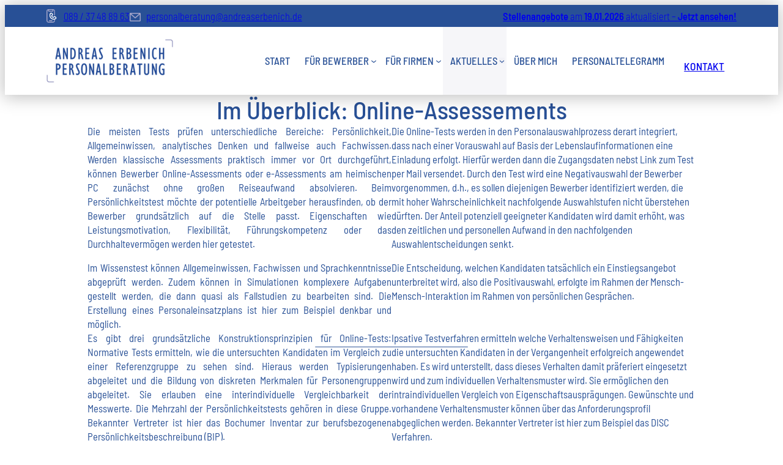

--- FILE ---
content_type: text/html; charset=UTF-8
request_url: https://andreaserbenich.de/im-ueberblick-online-assessements/
body_size: 33011
content:
<!DOCTYPE html>
<html lang="de">
<head>
	<meta charset="UTF-8" />
	<meta name="viewport" content="width=device-width, initial-scale=1" />
<meta name='robots' content='index, follow, max-image-preview:large, max-snippet:-1, max-video-preview:-1' />
	<style>img:is([sizes="auto" i], [sizes^="auto," i]) { contain-intrinsic-size: 3000px 1500px }</style>
	
	<!-- This site is optimized with the Yoast SEO plugin v26.0 - https://yoast.com/wordpress/plugins/seo/ -->
	<meta name="description" content="Wegen des hohen Zeit- und Ressourcenaufwands setzen Unternehmen gerne erste Tests vor das persönliche Kennenlernen. Diese heute online durchgeführten Tests kommen immer öfter zum Einsatz, in Großunternehmen und jetzt auch im Mittelstand. Die Personaler können so ohne großen Aufwand eine erste Einschätzung abgeben, ob der Kandidat für die bestimmte Stelle oder Funktion geeignet ist." />
	<link rel="canonical" href="https://andreaserbenich.de/im-ueberblick-online-assessements/" />
	<meta property="og:locale" content="de_DE" />
	<meta property="og:type" content="article" />
	<meta property="og:title" content="Im Überblick: Online-Assessements - Andreas Erbenich Personalberatung" />
	<meta property="og:description" content="Wegen des hohen Zeit- und Ressourcenaufwands setzen Unternehmen gerne erste Tests vor das persönliche Kennenlernen. Diese heute online durchgeführten Tests kommen immer öfter zum Einsatz, in Großunternehmen und jetzt auch im Mittelstand. Die Personaler können so ohne großen Aufwand eine erste Einschätzung abgeben, ob der Kandidat für die bestimmte Stelle oder Funktion geeignet ist." />
	<meta property="og:url" content="https://andreaserbenich.de/im-ueberblick-online-assessements/" />
	<meta property="og:site_name" content="Andreas Erbenich Personalberatung" />
	<meta property="article:published_time" content="2022-12-20T14:29:49+00:00" />
	<meta property="article:modified_time" content="2025-01-21T10:57:29+00:00" />
	<meta name="author" content="Andreas Erbenich" />
	<meta name="twitter:card" content="summary_large_image" />
	<meta name="twitter:label1" content="Verfasst von" />
	<meta name="twitter:data1" content="Andreas Erbenich" />
	<meta name="twitter:label2" content="Geschätzte Lesezeit" />
	<meta name="twitter:data2" content="3 Minuten" />
	<script type="application/ld+json" class="yoast-schema-graph">{"@context":"https://schema.org","@graph":[{"@type":"Article","@id":"https://andreaserbenich.de/im-ueberblick-online-assessements/#article","isPartOf":{"@id":"https://andreaserbenich.de/im-ueberblick-online-assessements/"},"author":{"name":"Andreas Erbenich","@id":"https://andreaserbenich.de/#/schema/person/93fe41e12d62cfa283f0b2fc8b2eb845"},"headline":"Im Überblick: Online-Assessements","datePublished":"2022-12-20T14:29:49+00:00","dateModified":"2025-01-21T10:57:29+00:00","mainEntityOfPage":{"@id":"https://andreaserbenich.de/im-ueberblick-online-assessements/"},"wordCount":456,"publisher":{"@id":"https://andreaserbenich.de/#organization"},"keywords":["ohne Maske – sie werden bestimmt irgendwann wieder Alltag sein. Aber die moderne Technik erlaubt es uns auswählen","Persönliche Gespräche im ein und demselben Raum"],"articleSection":["Neuigkeiten"],"inLanguage":"de"},{"@type":"WebPage","@id":"https://andreaserbenich.de/im-ueberblick-online-assessements/","url":"https://andreaserbenich.de/im-ueberblick-online-assessements/","name":"Im Überblick: Online-Assessements - Andreas Erbenich Personalberatung","isPartOf":{"@id":"https://andreaserbenich.de/#website"},"datePublished":"2022-12-20T14:29:49+00:00","dateModified":"2025-01-21T10:57:29+00:00","description":"Wegen des hohen Zeit- und Ressourcenaufwands setzen Unternehmen gerne erste Tests vor das persönliche Kennenlernen. Diese heute online durchgeführten Tests kommen immer öfter zum Einsatz, in Großunternehmen und jetzt auch im Mittelstand. Die Personaler können so ohne großen Aufwand eine erste Einschätzung abgeben, ob der Kandidat für die bestimmte Stelle oder Funktion geeignet ist.","breadcrumb":{"@id":"https://andreaserbenich.de/im-ueberblick-online-assessements/#breadcrumb"},"inLanguage":"de","potentialAction":[{"@type":"ReadAction","target":["https://andreaserbenich.de/im-ueberblick-online-assessements/"]}]},{"@type":"BreadcrumbList","@id":"https://andreaserbenich.de/im-ueberblick-online-assessements/#breadcrumb","itemListElement":[{"@type":"ListItem","position":1,"name":"Startseite","item":"https://andreaserbenich.de/"},{"@type":"ListItem","position":2,"name":"Neuigkeiten","item":"https://andreaserbenich.de/neuigkeiten/"},{"@type":"ListItem","position":3,"name":"Im Überblick: Online-Assessements"}]},{"@type":"WebSite","@id":"https://andreaserbenich.de/#website","url":"https://andreaserbenich.de/","name":"Andreas Erbenich Personalberatung","description":"","publisher":{"@id":"https://andreaserbenich.de/#organization"},"potentialAction":[{"@type":"SearchAction","target":{"@type":"EntryPoint","urlTemplate":"https://andreaserbenich.de/?s={search_term_string}"},"query-input":{"@type":"PropertyValueSpecification","valueRequired":true,"valueName":"search_term_string"}}],"inLanguage":"de"},{"@type":"Organization","@id":"https://andreaserbenich.de/#organization","name":"Personalberatung Andreas Erbenich","url":"https://andreaserbenich.de/","logo":{"@type":"ImageObject","inLanguage":"de","@id":"https://andreaserbenich.de/#/schema/logo/image/","url":"https://andreaserbenich.de/wp-content/uploads/2025/01/andreaserbenich-fav-icon.png","contentUrl":"https://andreaserbenich.de/wp-content/uploads/2025/01/andreaserbenich-fav-icon.png","width":50,"height":50,"caption":"Personalberatung Andreas Erbenich"},"image":{"@id":"https://andreaserbenich.de/#/schema/logo/image/"}},{"@type":"Person","@id":"https://andreaserbenich.de/#/schema/person/93fe41e12d62cfa283f0b2fc8b2eb845","name":"Andreas Erbenich","image":{"@type":"ImageObject","inLanguage":"de","@id":"https://andreaserbenich.de/#/schema/person/image/","url":"https://secure.gravatar.com/avatar/c711a2ffad15b600269a376df676b159e93dea2af580044f67fade4ac28b9468?s=96&d=mm&r=g","contentUrl":"https://secure.gravatar.com/avatar/c711a2ffad15b600269a376df676b159e93dea2af580044f67fade4ac28b9468?s=96&d=mm&r=g","caption":"Andreas Erbenich"}}]}</script>
	<!-- / Yoast SEO plugin. -->


<title>Im Überblick: Online-Assessements - Andreas Erbenich Personalberatung</title>
<link rel="alternate" type="application/rss+xml" title="Andreas Erbenich Personalberatung &raquo; Feed" href="https://andreaserbenich.de/feed/" />
<link rel="alternate" type="application/rss+xml" title="Andreas Erbenich Personalberatung &raquo; Kommentar-Feed" href="https://andreaserbenich.de/comments/feed/" />
<script>
window._wpemojiSettings = {"baseUrl":"https:\/\/s.w.org\/images\/core\/emoji\/16.0.1\/72x72\/","ext":".png","svgUrl":"https:\/\/s.w.org\/images\/core\/emoji\/16.0.1\/svg\/","svgExt":".svg","source":{"concatemoji":"https:\/\/andreaserbenich.de\/wp-includes\/js\/wp-emoji-release.min.js?ver=6.8.3"}};
/*! This file is auto-generated */
!function(s,n){var o,i,e;function c(e){try{var t={supportTests:e,timestamp:(new Date).valueOf()};sessionStorage.setItem(o,JSON.stringify(t))}catch(e){}}function p(e,t,n){e.clearRect(0,0,e.canvas.width,e.canvas.height),e.fillText(t,0,0);var t=new Uint32Array(e.getImageData(0,0,e.canvas.width,e.canvas.height).data),a=(e.clearRect(0,0,e.canvas.width,e.canvas.height),e.fillText(n,0,0),new Uint32Array(e.getImageData(0,0,e.canvas.width,e.canvas.height).data));return t.every(function(e,t){return e===a[t]})}function u(e,t){e.clearRect(0,0,e.canvas.width,e.canvas.height),e.fillText(t,0,0);for(var n=e.getImageData(16,16,1,1),a=0;a<n.data.length;a++)if(0!==n.data[a])return!1;return!0}function f(e,t,n,a){switch(t){case"flag":return n(e,"\ud83c\udff3\ufe0f\u200d\u26a7\ufe0f","\ud83c\udff3\ufe0f\u200b\u26a7\ufe0f")?!1:!n(e,"\ud83c\udde8\ud83c\uddf6","\ud83c\udde8\u200b\ud83c\uddf6")&&!n(e,"\ud83c\udff4\udb40\udc67\udb40\udc62\udb40\udc65\udb40\udc6e\udb40\udc67\udb40\udc7f","\ud83c\udff4\u200b\udb40\udc67\u200b\udb40\udc62\u200b\udb40\udc65\u200b\udb40\udc6e\u200b\udb40\udc67\u200b\udb40\udc7f");case"emoji":return!a(e,"\ud83e\udedf")}return!1}function g(e,t,n,a){var r="undefined"!=typeof WorkerGlobalScope&&self instanceof WorkerGlobalScope?new OffscreenCanvas(300,150):s.createElement("canvas"),o=r.getContext("2d",{willReadFrequently:!0}),i=(o.textBaseline="top",o.font="600 32px Arial",{});return e.forEach(function(e){i[e]=t(o,e,n,a)}),i}function t(e){var t=s.createElement("script");t.src=e,t.defer=!0,s.head.appendChild(t)}"undefined"!=typeof Promise&&(o="wpEmojiSettingsSupports",i=["flag","emoji"],n.supports={everything:!0,everythingExceptFlag:!0},e=new Promise(function(e){s.addEventListener("DOMContentLoaded",e,{once:!0})}),new Promise(function(t){var n=function(){try{var e=JSON.parse(sessionStorage.getItem(o));if("object"==typeof e&&"number"==typeof e.timestamp&&(new Date).valueOf()<e.timestamp+604800&&"object"==typeof e.supportTests)return e.supportTests}catch(e){}return null}();if(!n){if("undefined"!=typeof Worker&&"undefined"!=typeof OffscreenCanvas&&"undefined"!=typeof URL&&URL.createObjectURL&&"undefined"!=typeof Blob)try{var e="postMessage("+g.toString()+"("+[JSON.stringify(i),f.toString(),p.toString(),u.toString()].join(",")+"));",a=new Blob([e],{type:"text/javascript"}),r=new Worker(URL.createObjectURL(a),{name:"wpTestEmojiSupports"});return void(r.onmessage=function(e){c(n=e.data),r.terminate(),t(n)})}catch(e){}c(n=g(i,f,p,u))}t(n)}).then(function(e){for(var t in e)n.supports[t]=e[t],n.supports.everything=n.supports.everything&&n.supports[t],"flag"!==t&&(n.supports.everythingExceptFlag=n.supports.everythingExceptFlag&&n.supports[t]);n.supports.everythingExceptFlag=n.supports.everythingExceptFlag&&!n.supports.flag,n.DOMReady=!1,n.readyCallback=function(){n.DOMReady=!0}}).then(function(){return e}).then(function(){var e;n.supports.everything||(n.readyCallback(),(e=n.source||{}).concatemoji?t(e.concatemoji):e.wpemoji&&e.twemoji&&(t(e.twemoji),t(e.wpemoji)))}))}((window,document),window._wpemojiSettings);
</script>
<style id='wp-block-group-inline-css'>
.wp-block-group{box-sizing:border-box}:where(.wp-block-group.wp-block-group-is-layout-constrained){position:relative}
</style>
<style id='block-visibility-screen-size-styles-inline-css'>
/* Extra large screens (large desktops, 1200px and up) */
@media ( min-width: 1200px ) {
	.block-visibility-hide-extra-large-screen {
		display: none !important;
	}
}

/* Large screens (desktops, between 992px and 1200px) */
@media ( min-width: 992px ) and (max-width: 1199.98px ) {
	.block-visibility-hide-large-screen {
		display: none !important;
	}
}

/* Medium screens (tablets, between 782px and 992px) */
@media ( min-width: 782px ) and ( max-width: 991.98px ) {
.block-visibility-hide-medium-screen {
	display: none !important;
}
}

/* Small screens (landscape mobile devices, between 576px and 782px) */
@media ( min-width: 576px ) and ( max-width: 781.98px ) {
	.block-visibility-hide-small-screen {
		display: none !important;
	}
}

/* Extra small screens (portrait mobile devices, less than 576px) */
@media ( max-width: 575.98px ) {
	.block-visibility-hide-extra-small-screen {
		display: none !important;
	}
}
</style>
<style id='wp-block-site-logo-inline-css'>
.wp-block-site-logo{box-sizing:border-box;line-height:0}.wp-block-site-logo a{display:inline-block;line-height:0}.wp-block-site-logo.is-default-size img{height:auto;width:120px}.wp-block-site-logo img{height:auto;max-width:100%}.wp-block-site-logo a,.wp-block-site-logo img{border-radius:inherit}.wp-block-site-logo.aligncenter{margin-left:auto;margin-right:auto;text-align:center}:root :where(.wp-block-site-logo.is-style-rounded){border-radius:9999px}
</style>
<style id='wp-block-navigation-link-inline-css'>
.wp-block-navigation .wp-block-navigation-item__label{overflow-wrap:break-word}.wp-block-navigation .wp-block-navigation-item__description{display:none}.link-ui-tools{border-top:1px solid #f0f0f0;padding:8px}.link-ui-block-inserter{padding-top:8px}.link-ui-block-inserter__back{margin-left:8px;text-transform:uppercase}
</style>
<link rel='stylesheet' id='wp-block-navigation-css' href='https://andreaserbenich.de/wp-includes/blocks/navigation/style.min.css?ver=6.8.3' media='all' />
<style id='wp-block-post-title-inline-css'>
.wp-block-post-title{box-sizing:border-box;word-break:break-word}.wp-block-post-title :where(a){display:inline-block;font-family:inherit;font-size:inherit;font-style:inherit;font-weight:inherit;letter-spacing:inherit;line-height:inherit;text-decoration:inherit}
</style>
<style id='wp-block-paragraph-inline-css'>
.is-small-text{font-size:.875em}.is-regular-text{font-size:1em}.is-large-text{font-size:2.25em}.is-larger-text{font-size:3em}.has-drop-cap:not(:focus):first-letter{float:left;font-size:8.4em;font-style:normal;font-weight:100;line-height:.68;margin:.05em .1em 0 0;text-transform:uppercase}body.rtl .has-drop-cap:not(:focus):first-letter{float:none;margin-left:.1em}p.has-drop-cap.has-background{overflow:hidden}:root :where(p.has-background){padding:1.25em 2.375em}:where(p.has-text-color:not(.has-link-color)) a{color:inherit}p.has-text-align-left[style*="writing-mode:vertical-lr"],p.has-text-align-right[style*="writing-mode:vertical-rl"]{rotate:180deg}
</style>
<style id='wp-block-columns-inline-css'>
.wp-block-columns{align-items:normal!important;box-sizing:border-box;display:flex;flex-wrap:wrap!important}@media (min-width:782px){.wp-block-columns{flex-wrap:nowrap!important}}.wp-block-columns.are-vertically-aligned-top{align-items:flex-start}.wp-block-columns.are-vertically-aligned-center{align-items:center}.wp-block-columns.are-vertically-aligned-bottom{align-items:flex-end}@media (max-width:781px){.wp-block-columns:not(.is-not-stacked-on-mobile)>.wp-block-column{flex-basis:100%!important}}@media (min-width:782px){.wp-block-columns:not(.is-not-stacked-on-mobile)>.wp-block-column{flex-basis:0;flex-grow:1}.wp-block-columns:not(.is-not-stacked-on-mobile)>.wp-block-column[style*=flex-basis]{flex-grow:0}}.wp-block-columns.is-not-stacked-on-mobile{flex-wrap:nowrap!important}.wp-block-columns.is-not-stacked-on-mobile>.wp-block-column{flex-basis:0;flex-grow:1}.wp-block-columns.is-not-stacked-on-mobile>.wp-block-column[style*=flex-basis]{flex-grow:0}:where(.wp-block-columns){margin-bottom:1.75em}:where(.wp-block-columns.has-background){padding:1.25em 2.375em}.wp-block-column{flex-grow:1;min-width:0;overflow-wrap:break-word;word-break:break-word}.wp-block-column.is-vertically-aligned-top{align-self:flex-start}.wp-block-column.is-vertically-aligned-center{align-self:center}.wp-block-column.is-vertically-aligned-bottom{align-self:flex-end}.wp-block-column.is-vertically-aligned-stretch{align-self:stretch}.wp-block-column.is-vertically-aligned-bottom,.wp-block-column.is-vertically-aligned-center,.wp-block-column.is-vertically-aligned-top{width:100%}
</style>
<style id='wp-block-post-content-inline-css'>
.wp-block-post-content{display:flow-root}
</style>
<style id='wp-block-heading-inline-css'>
h1.has-background,h2.has-background,h3.has-background,h4.has-background,h5.has-background,h6.has-background{padding:1.25em 2.375em}h1.has-text-align-left[style*=writing-mode]:where([style*=vertical-lr]),h1.has-text-align-right[style*=writing-mode]:where([style*=vertical-rl]),h2.has-text-align-left[style*=writing-mode]:where([style*=vertical-lr]),h2.has-text-align-right[style*=writing-mode]:where([style*=vertical-rl]),h3.has-text-align-left[style*=writing-mode]:where([style*=vertical-lr]),h3.has-text-align-right[style*=writing-mode]:where([style*=vertical-rl]),h4.has-text-align-left[style*=writing-mode]:where([style*=vertical-lr]),h4.has-text-align-right[style*=writing-mode]:where([style*=vertical-rl]),h5.has-text-align-left[style*=writing-mode]:where([style*=vertical-lr]),h5.has-text-align-right[style*=writing-mode]:where([style*=vertical-rl]),h6.has-text-align-left[style*=writing-mode]:where([style*=vertical-lr]),h6.has-text-align-right[style*=writing-mode]:where([style*=vertical-rl]){rotate:180deg}
</style>
<style id='wp-block-image-inline-css'>
.wp-block-image>a,.wp-block-image>figure>a{display:inline-block}.wp-block-image img{box-sizing:border-box;height:auto;max-width:100%;vertical-align:bottom}@media not (prefers-reduced-motion){.wp-block-image img.hide{visibility:hidden}.wp-block-image img.show{animation:show-content-image .4s}}.wp-block-image[style*=border-radius] img,.wp-block-image[style*=border-radius]>a{border-radius:inherit}.wp-block-image.has-custom-border img{box-sizing:border-box}.wp-block-image.aligncenter{text-align:center}.wp-block-image.alignfull>a,.wp-block-image.alignwide>a{width:100%}.wp-block-image.alignfull img,.wp-block-image.alignwide img{height:auto;width:100%}.wp-block-image .aligncenter,.wp-block-image .alignleft,.wp-block-image .alignright,.wp-block-image.aligncenter,.wp-block-image.alignleft,.wp-block-image.alignright{display:table}.wp-block-image .aligncenter>figcaption,.wp-block-image .alignleft>figcaption,.wp-block-image .alignright>figcaption,.wp-block-image.aligncenter>figcaption,.wp-block-image.alignleft>figcaption,.wp-block-image.alignright>figcaption{caption-side:bottom;display:table-caption}.wp-block-image .alignleft{float:left;margin:.5em 1em .5em 0}.wp-block-image .alignright{float:right;margin:.5em 0 .5em 1em}.wp-block-image .aligncenter{margin-left:auto;margin-right:auto}.wp-block-image :where(figcaption){margin-bottom:1em;margin-top:.5em}.wp-block-image.is-style-circle-mask img{border-radius:9999px}@supports ((-webkit-mask-image:none) or (mask-image:none)) or (-webkit-mask-image:none){.wp-block-image.is-style-circle-mask img{border-radius:0;-webkit-mask-image:url('data:image/svg+xml;utf8,<svg viewBox="0 0 100 100" xmlns="http://www.w3.org/2000/svg"><circle cx="50" cy="50" r="50"/></svg>');mask-image:url('data:image/svg+xml;utf8,<svg viewBox="0 0 100 100" xmlns="http://www.w3.org/2000/svg"><circle cx="50" cy="50" r="50"/></svg>');mask-mode:alpha;-webkit-mask-position:center;mask-position:center;-webkit-mask-repeat:no-repeat;mask-repeat:no-repeat;-webkit-mask-size:contain;mask-size:contain}}:root :where(.wp-block-image.is-style-rounded img,.wp-block-image .is-style-rounded img){border-radius:9999px}.wp-block-image figure{margin:0}.wp-lightbox-container{display:flex;flex-direction:column;position:relative}.wp-lightbox-container img{cursor:zoom-in}.wp-lightbox-container img:hover+button{opacity:1}.wp-lightbox-container button{align-items:center;-webkit-backdrop-filter:blur(16px) saturate(180%);backdrop-filter:blur(16px) saturate(180%);background-color:#5a5a5a40;border:none;border-radius:4px;cursor:zoom-in;display:flex;height:20px;justify-content:center;opacity:0;padding:0;position:absolute;right:16px;text-align:center;top:16px;width:20px;z-index:100}@media not (prefers-reduced-motion){.wp-lightbox-container button{transition:opacity .2s ease}}.wp-lightbox-container button:focus-visible{outline:3px auto #5a5a5a40;outline:3px auto -webkit-focus-ring-color;outline-offset:3px}.wp-lightbox-container button:hover{cursor:pointer;opacity:1}.wp-lightbox-container button:focus{opacity:1}.wp-lightbox-container button:focus,.wp-lightbox-container button:hover,.wp-lightbox-container button:not(:hover):not(:active):not(.has-background){background-color:#5a5a5a40;border:none}.wp-lightbox-overlay{box-sizing:border-box;cursor:zoom-out;height:100vh;left:0;overflow:hidden;position:fixed;top:0;visibility:hidden;width:100%;z-index:100000}.wp-lightbox-overlay .close-button{align-items:center;cursor:pointer;display:flex;justify-content:center;min-height:40px;min-width:40px;padding:0;position:absolute;right:calc(env(safe-area-inset-right) + 16px);top:calc(env(safe-area-inset-top) + 16px);z-index:5000000}.wp-lightbox-overlay .close-button:focus,.wp-lightbox-overlay .close-button:hover,.wp-lightbox-overlay .close-button:not(:hover):not(:active):not(.has-background){background:none;border:none}.wp-lightbox-overlay .lightbox-image-container{height:var(--wp--lightbox-container-height);left:50%;overflow:hidden;position:absolute;top:50%;transform:translate(-50%,-50%);transform-origin:top left;width:var(--wp--lightbox-container-width);z-index:9999999999}.wp-lightbox-overlay .wp-block-image{align-items:center;box-sizing:border-box;display:flex;height:100%;justify-content:center;margin:0;position:relative;transform-origin:0 0;width:100%;z-index:3000000}.wp-lightbox-overlay .wp-block-image img{height:var(--wp--lightbox-image-height);min-height:var(--wp--lightbox-image-height);min-width:var(--wp--lightbox-image-width);width:var(--wp--lightbox-image-width)}.wp-lightbox-overlay .wp-block-image figcaption{display:none}.wp-lightbox-overlay button{background:none;border:none}.wp-lightbox-overlay .scrim{background-color:#fff;height:100%;opacity:.9;position:absolute;width:100%;z-index:2000000}.wp-lightbox-overlay.active{visibility:visible}@media not (prefers-reduced-motion){.wp-lightbox-overlay.active{animation:turn-on-visibility .25s both}.wp-lightbox-overlay.active img{animation:turn-on-visibility .35s both}.wp-lightbox-overlay.show-closing-animation:not(.active){animation:turn-off-visibility .35s both}.wp-lightbox-overlay.show-closing-animation:not(.active) img{animation:turn-off-visibility .25s both}.wp-lightbox-overlay.zoom.active{animation:none;opacity:1;visibility:visible}.wp-lightbox-overlay.zoom.active .lightbox-image-container{animation:lightbox-zoom-in .4s}.wp-lightbox-overlay.zoom.active .lightbox-image-container img{animation:none}.wp-lightbox-overlay.zoom.active .scrim{animation:turn-on-visibility .4s forwards}.wp-lightbox-overlay.zoom.show-closing-animation:not(.active){animation:none}.wp-lightbox-overlay.zoom.show-closing-animation:not(.active) .lightbox-image-container{animation:lightbox-zoom-out .4s}.wp-lightbox-overlay.zoom.show-closing-animation:not(.active) .lightbox-image-container img{animation:none}.wp-lightbox-overlay.zoom.show-closing-animation:not(.active) .scrim{animation:turn-off-visibility .4s forwards}}@keyframes show-content-image{0%{visibility:hidden}99%{visibility:hidden}to{visibility:visible}}@keyframes turn-on-visibility{0%{opacity:0}to{opacity:1}}@keyframes turn-off-visibility{0%{opacity:1;visibility:visible}99%{opacity:0;visibility:visible}to{opacity:0;visibility:hidden}}@keyframes lightbox-zoom-in{0%{transform:translate(calc((-100vw + var(--wp--lightbox-scrollbar-width))/2 + var(--wp--lightbox-initial-left-position)),calc(-50vh + var(--wp--lightbox-initial-top-position))) scale(var(--wp--lightbox-scale))}to{transform:translate(-50%,-50%) scale(1)}}@keyframes lightbox-zoom-out{0%{transform:translate(-50%,-50%) scale(1);visibility:visible}99%{visibility:visible}to{transform:translate(calc((-100vw + var(--wp--lightbox-scrollbar-width))/2 + var(--wp--lightbox-initial-left-position)),calc(-50vh + var(--wp--lightbox-initial-top-position))) scale(var(--wp--lightbox-scale));visibility:hidden}}
</style>
<style id='wp-block-site-title-inline-css'>
.wp-block-site-title{box-sizing:border-box}.wp-block-site-title :where(a){color:inherit;font-family:inherit;font-size:inherit;font-style:inherit;font-weight:inherit;letter-spacing:inherit;line-height:inherit;text-decoration:inherit}
</style>
<style id='wp-emoji-styles-inline-css'>

	img.wp-smiley, img.emoji {
		display: inline !important;
		border: none !important;
		box-shadow: none !important;
		height: 1em !important;
		width: 1em !important;
		margin: 0 0.07em !important;
		vertical-align: -0.1em !important;
		background: none !important;
		padding: 0 !important;
	}
</style>
<style id='wp-block-library-inline-css'>
:root{--wp-admin-theme-color:#007cba;--wp-admin-theme-color--rgb:0,124,186;--wp-admin-theme-color-darker-10:#006ba1;--wp-admin-theme-color-darker-10--rgb:0,107,161;--wp-admin-theme-color-darker-20:#005a87;--wp-admin-theme-color-darker-20--rgb:0,90,135;--wp-admin-border-width-focus:2px;--wp-block-synced-color:#7a00df;--wp-block-synced-color--rgb:122,0,223;--wp-bound-block-color:var(--wp-block-synced-color)}@media (min-resolution:192dpi){:root{--wp-admin-border-width-focus:1.5px}}.wp-element-button{cursor:pointer}:root{--wp--preset--font-size--normal:16px;--wp--preset--font-size--huge:42px}:root .has-very-light-gray-background-color{background-color:#eee}:root .has-very-dark-gray-background-color{background-color:#313131}:root .has-very-light-gray-color{color:#eee}:root .has-very-dark-gray-color{color:#313131}:root .has-vivid-green-cyan-to-vivid-cyan-blue-gradient-background{background:linear-gradient(135deg,#00d084,#0693e3)}:root .has-purple-crush-gradient-background{background:linear-gradient(135deg,#34e2e4,#4721fb 50%,#ab1dfe)}:root .has-hazy-dawn-gradient-background{background:linear-gradient(135deg,#faaca8,#dad0ec)}:root .has-subdued-olive-gradient-background{background:linear-gradient(135deg,#fafae1,#67a671)}:root .has-atomic-cream-gradient-background{background:linear-gradient(135deg,#fdd79a,#004a59)}:root .has-nightshade-gradient-background{background:linear-gradient(135deg,#330968,#31cdcf)}:root .has-midnight-gradient-background{background:linear-gradient(135deg,#020381,#2874fc)}.has-regular-font-size{font-size:1em}.has-larger-font-size{font-size:2.625em}.has-normal-font-size{font-size:var(--wp--preset--font-size--normal)}.has-huge-font-size{font-size:var(--wp--preset--font-size--huge)}.has-text-align-center{text-align:center}.has-text-align-left{text-align:left}.has-text-align-right{text-align:right}#end-resizable-editor-section{display:none}.aligncenter{clear:both}.items-justified-left{justify-content:flex-start}.items-justified-center{justify-content:center}.items-justified-right{justify-content:flex-end}.items-justified-space-between{justify-content:space-between}.screen-reader-text{border:0;clip-path:inset(50%);height:1px;margin:-1px;overflow:hidden;padding:0;position:absolute;width:1px;word-wrap:normal!important}.screen-reader-text:focus{background-color:#ddd;clip-path:none;color:#444;display:block;font-size:1em;height:auto;left:5px;line-height:normal;padding:15px 23px 14px;text-decoration:none;top:5px;width:auto;z-index:100000}html :where(.has-border-color){border-style:solid}html :where([style*=border-top-color]){border-top-style:solid}html :where([style*=border-right-color]){border-right-style:solid}html :where([style*=border-bottom-color]){border-bottom-style:solid}html :where([style*=border-left-color]){border-left-style:solid}html :where([style*=border-width]){border-style:solid}html :where([style*=border-top-width]){border-top-style:solid}html :where([style*=border-right-width]){border-right-style:solid}html :where([style*=border-bottom-width]){border-bottom-style:solid}html :where([style*=border-left-width]){border-left-style:solid}html :where(img[class*=wp-image-]){height:auto;max-width:100%}:where(figure){margin:0 0 1em}html :where(.is-position-sticky){--wp-admin--admin-bar--position-offset:var(--wp-admin--admin-bar--height,0px)}@media screen and (max-width:600px){html :where(.is-position-sticky){--wp-admin--admin-bar--position-offset:0px}}
</style>
<style id='global-styles-inline-css'>
:root{--wp--preset--aspect-ratio--square: 1;--wp--preset--aspect-ratio--4-3: 4/3;--wp--preset--aspect-ratio--3-4: 3/4;--wp--preset--aspect-ratio--3-2: 3/2;--wp--preset--aspect-ratio--2-3: 2/3;--wp--preset--aspect-ratio--16-9: 16/9;--wp--preset--aspect-ratio--9-16: 9/16;--wp--preset--color--black: #000000;--wp--preset--color--cyan-bluish-gray: #abb8c3;--wp--preset--color--white: #ffffff;--wp--preset--color--pale-pink: #f78da7;--wp--preset--color--vivid-red: #cf2e2e;--wp--preset--color--luminous-vivid-orange: #ff6900;--wp--preset--color--luminous-vivid-amber: #fcb900;--wp--preset--color--light-green-cyan: #7bdcb5;--wp--preset--color--vivid-green-cyan: #00d084;--wp--preset--color--pale-cyan-blue: #8ed1fc;--wp--preset--color--vivid-cyan-blue: #0693e3;--wp--preset--color--vivid-purple: #9b51e0;--wp--preset--color--base: #FFFFFF;--wp--preset--color--contrast: #285096;--wp--preset--color--accent-1: #beaa82;--wp--preset--color--accent-2: #9c7f44;--wp--preset--color--accent-3: #163671;--wp--preset--color--accent-4: #a4a5c9;--wp--preset--color--accent-5: #a4a5c91a;--wp--preset--color--accent-6: #a4a5c926;--wp--preset--gradient--vivid-cyan-blue-to-vivid-purple: linear-gradient(135deg,rgba(6,147,227,1) 0%,rgb(155,81,224) 100%);--wp--preset--gradient--light-green-cyan-to-vivid-green-cyan: linear-gradient(135deg,rgb(122,220,180) 0%,rgb(0,208,130) 100%);--wp--preset--gradient--luminous-vivid-amber-to-luminous-vivid-orange: linear-gradient(135deg,rgba(252,185,0,1) 0%,rgba(255,105,0,1) 100%);--wp--preset--gradient--luminous-vivid-orange-to-vivid-red: linear-gradient(135deg,rgba(255,105,0,1) 0%,rgb(207,46,46) 100%);--wp--preset--gradient--very-light-gray-to-cyan-bluish-gray: linear-gradient(135deg,rgb(238,238,238) 0%,rgb(169,184,195) 100%);--wp--preset--gradient--cool-to-warm-spectrum: linear-gradient(135deg,rgb(74,234,220) 0%,rgb(151,120,209) 20%,rgb(207,42,186) 40%,rgb(238,44,130) 60%,rgb(251,105,98) 80%,rgb(254,248,76) 100%);--wp--preset--gradient--blush-light-purple: linear-gradient(135deg,rgb(255,206,236) 0%,rgb(152,150,240) 100%);--wp--preset--gradient--blush-bordeaux: linear-gradient(135deg,rgb(254,205,165) 0%,rgb(254,45,45) 50%,rgb(107,0,62) 100%);--wp--preset--gradient--luminous-dusk: linear-gradient(135deg,rgb(255,203,112) 0%,rgb(199,81,192) 50%,rgb(65,88,208) 100%);--wp--preset--gradient--pale-ocean: linear-gradient(135deg,rgb(255,245,203) 0%,rgb(182,227,212) 50%,rgb(51,167,181) 100%);--wp--preset--gradient--electric-grass: linear-gradient(135deg,rgb(202,248,128) 0%,rgb(113,206,126) 100%);--wp--preset--gradient--midnight: linear-gradient(135deg,rgb(2,3,129) 0%,rgb(40,116,252) 100%);--wp--preset--font-size--small: clamp(13px, 0.813rem + ((1vw - 3.2px) * 0.163), 15px);--wp--preset--font-size--medium: clamp(15px, 0.938rem + ((1vw - 3.2px) * 0.163), 17px);--wp--preset--font-size--large: clamp(16px, 1rem + ((1vw - 3.2px) * 0.163), 18px);--wp--preset--font-size--x-large: clamp(21px, 1.313rem + ((1vw - 3.2px) * 0.733), 30px);--wp--preset--font-size--xx-large: clamp(31px, 1.938rem + ((1vw - 3.2px) * 1.059), 44px);--wp--preset--font-size--custom-1: clamp(38px, 2.375rem + ((1vw - 3.2px) * 2.117), 64px);--wp--preset--font-size--custom-2: clamp(20px, 1.25rem + ((1vw - 3.2px) * 0.651), 28px);--wp--preset--font-size--custom-3: clamp(15px, 0.938rem + ((1vw - 3.2px) * 0.163), 17px);--wp--preset--font-family--barlow-semi-condensed: "Barlow Semi Condensed", sans-serif;--wp--preset--spacing--20: 5px;--wp--preset--spacing--30: 10px;--wp--preset--spacing--40: 20px;--wp--preset--spacing--50: clamp(30px, 5vw, 65px);--wp--preset--spacing--60: calc(20px + (70 - 20) * ((100vw - 320px) / (1728 - 320)));--wp--preset--spacing--70: clamp(50px, 7vw, 90px);--wp--preset--spacing--80: calc(20px + (90 - 20) * ((100vw - 320px) / (1728 - 320)));--wp--preset--shadow--natural: 6px 6px 9px rgba(0, 0, 0, 0.2);--wp--preset--shadow--deep: 12px 12px 50px rgba(0, 0, 0, 0.4);--wp--preset--shadow--sharp: 6px 6px 0px rgba(0, 0, 0, 0.2);--wp--preset--shadow--outlined: 6px 6px 0px -3px rgba(255, 255, 255, 1), 6px 6px rgba(0, 0, 0, 1);--wp--preset--shadow--crisp: 6px 6px 0px rgba(0, 0, 0, 1);}:root { --wp--style--global--content-size: 1120px;--wp--style--global--wide-size: 1548px; }:where(body) { margin: 0; }.wp-site-blocks { padding-top: var(--wp--style--root--padding-top); padding-bottom: var(--wp--style--root--padding-bottom); }.has-global-padding { padding-right: var(--wp--style--root--padding-right); padding-left: var(--wp--style--root--padding-left); }.has-global-padding > .alignfull { margin-right: calc(var(--wp--style--root--padding-right) * -1); margin-left: calc(var(--wp--style--root--padding-left) * -1); }.has-global-padding :where(:not(.alignfull.is-layout-flow) > .has-global-padding:not(.wp-block-block, .alignfull)) { padding-right: 0; padding-left: 0; }.has-global-padding :where(:not(.alignfull.is-layout-flow) > .has-global-padding:not(.wp-block-block, .alignfull)) > .alignfull { margin-left: 0; margin-right: 0; }.wp-site-blocks > .alignleft { float: left; margin-right: 2em; }.wp-site-blocks > .alignright { float: right; margin-left: 2em; }.wp-site-blocks > .aligncenter { justify-content: center; margin-left: auto; margin-right: auto; }:where(.wp-site-blocks) > * { margin-block-start: var(--wp--preset--spacing--30); margin-block-end: 0; }:where(.wp-site-blocks) > :first-child { margin-block-start: 0; }:where(.wp-site-blocks) > :last-child { margin-block-end: 0; }:root { --wp--style--block-gap: var(--wp--preset--spacing--30); }:root :where(.is-layout-flow) > :first-child{margin-block-start: 0;}:root :where(.is-layout-flow) > :last-child{margin-block-end: 0;}:root :where(.is-layout-flow) > *{margin-block-start: var(--wp--preset--spacing--30);margin-block-end: 0;}:root :where(.is-layout-constrained) > :first-child{margin-block-start: 0;}:root :where(.is-layout-constrained) > :last-child{margin-block-end: 0;}:root :where(.is-layout-constrained) > *{margin-block-start: var(--wp--preset--spacing--30);margin-block-end: 0;}:root :where(.is-layout-flex){gap: var(--wp--preset--spacing--30);}:root :where(.is-layout-grid){gap: var(--wp--preset--spacing--30);}.is-layout-flow > .alignleft{float: left;margin-inline-start: 0;margin-inline-end: 2em;}.is-layout-flow > .alignright{float: right;margin-inline-start: 2em;margin-inline-end: 0;}.is-layout-flow > .aligncenter{margin-left: auto !important;margin-right: auto !important;}.is-layout-constrained > .alignleft{float: left;margin-inline-start: 0;margin-inline-end: 2em;}.is-layout-constrained > .alignright{float: right;margin-inline-start: 2em;margin-inline-end: 0;}.is-layout-constrained > .aligncenter{margin-left: auto !important;margin-right: auto !important;}.is-layout-constrained > :where(:not(.alignleft):not(.alignright):not(.alignfull)){max-width: var(--wp--style--global--content-size);margin-left: auto !important;margin-right: auto !important;}.is-layout-constrained > .alignwide{max-width: var(--wp--style--global--wide-size);}body .is-layout-flex{display: flex;}.is-layout-flex{flex-wrap: wrap;align-items: center;}.is-layout-flex > :is(*, div){margin: 0;}body .is-layout-grid{display: grid;}.is-layout-grid > :is(*, div){margin: 0;}body{background-color: var(--wp--preset--color--base);color: var(--wp--preset--color--contrast);font-family: var(--wp--preset--font-family--barlow-semi-condensed);font-size: var(--wp--preset--font-size--medium);font-style: normal;font-weight: 400;letter-spacing: 0px;line-height: 1.4;--wp--style--root--padding-top: 0px;--wp--style--root--padding-right: var(--wp--preset--spacing--80);--wp--style--root--padding-bottom: 0px;--wp--style--root--padding-left: var(--wp--preset--spacing--80);}a:where(:not(.wp-element-button)){color: var(--wp--preset--color--contrast);font-family: var(--wp--preset--font-family--barlow-semi-condensed);line-height: 1.4;text-decoration: none;}:root :where(a:where(:not(.wp-element-button)):hover){color: var(--wp--preset--color--accent-3);text-decoration: none;}h1, h2, h3, h4, h5, h6{color: var(--wp--preset--color--contrast);font-family: var(--wp--preset--font-family--barlow-semi-condensed);font-style: normal;font-weight: 500;letter-spacing: 0px;line-height: 1.19;text-transform: none;}h1{font-size: var(--wp--preset--font-size--xx-large);text-transform: none;}h2{font-size: var(--wp--preset--font-size--x-large);text-transform: none;}h3{font-size: var(--wp--preset--font-size--large);font-style: normal;font-weight: 600;text-transform: none;}h4{font-size: var(--wp--preset--font-size--medium);}h5{font-size: var(--wp--preset--font-size--small);letter-spacing: 0.5px;}h6{font-size: var(--wp--preset--font-size--small);font-weight: 500;letter-spacing: 1.4px;text-transform: uppercase;}:root :where(.wp-element-button, .wp-block-button__link){background-color: var(--wp--preset--color--accent-1);border-width: 0;color: var(--wp--preset--color--base);font-family: var(--wp--preset--font-family--barlow-semi-condensed);font-size: var(--wp--preset--font-size--medium);line-height: 1.4;padding-top: 1rem;padding-right: 2.25rem;padding-bottom: 1rem;padding-left: 2.25rem;text-decoration: none;}:root :where(.wp-element-button:hover, .wp-block-button__link:hover){background-color: color-mix(in srgb, var(--wp--preset--color--contrast) 85%, transparent);border-color: transparent;color: var(--wp--preset--color--base);}:root :where(.wp-element-button:focus, .wp-block-button__link:focus){outline-color: var(--wp--preset--color--accent-4);outline-offset: 2px;}:root :where(.wp-element-caption, .wp-block-audio figcaption, .wp-block-embed figcaption, .wp-block-gallery figcaption, .wp-block-image figcaption, .wp-block-table figcaption, .wp-block-video figcaption){font-family: var(--wp--preset--font-family--barlow-semi-condensed);font-size: var(--wp--preset--font-size--small);line-height: 1.4;}.has-black-color{color: var(--wp--preset--color--black) !important;}.has-cyan-bluish-gray-color{color: var(--wp--preset--color--cyan-bluish-gray) !important;}.has-white-color{color: var(--wp--preset--color--white) !important;}.has-pale-pink-color{color: var(--wp--preset--color--pale-pink) !important;}.has-vivid-red-color{color: var(--wp--preset--color--vivid-red) !important;}.has-luminous-vivid-orange-color{color: var(--wp--preset--color--luminous-vivid-orange) !important;}.has-luminous-vivid-amber-color{color: var(--wp--preset--color--luminous-vivid-amber) !important;}.has-light-green-cyan-color{color: var(--wp--preset--color--light-green-cyan) !important;}.has-vivid-green-cyan-color{color: var(--wp--preset--color--vivid-green-cyan) !important;}.has-pale-cyan-blue-color{color: var(--wp--preset--color--pale-cyan-blue) !important;}.has-vivid-cyan-blue-color{color: var(--wp--preset--color--vivid-cyan-blue) !important;}.has-vivid-purple-color{color: var(--wp--preset--color--vivid-purple) !important;}.has-base-color{color: var(--wp--preset--color--base) !important;}.has-contrast-color{color: var(--wp--preset--color--contrast) !important;}.has-accent-1-color{color: var(--wp--preset--color--accent-1) !important;}.has-accent-2-color{color: var(--wp--preset--color--accent-2) !important;}.has-accent-3-color{color: var(--wp--preset--color--accent-3) !important;}.has-accent-4-color{color: var(--wp--preset--color--accent-4) !important;}.has-accent-5-color{color: var(--wp--preset--color--accent-5) !important;}.has-accent-6-color{color: var(--wp--preset--color--accent-6) !important;}.has-black-background-color{background-color: var(--wp--preset--color--black) !important;}.has-cyan-bluish-gray-background-color{background-color: var(--wp--preset--color--cyan-bluish-gray) !important;}.has-white-background-color{background-color: var(--wp--preset--color--white) !important;}.has-pale-pink-background-color{background-color: var(--wp--preset--color--pale-pink) !important;}.has-vivid-red-background-color{background-color: var(--wp--preset--color--vivid-red) !important;}.has-luminous-vivid-orange-background-color{background-color: var(--wp--preset--color--luminous-vivid-orange) !important;}.has-luminous-vivid-amber-background-color{background-color: var(--wp--preset--color--luminous-vivid-amber) !important;}.has-light-green-cyan-background-color{background-color: var(--wp--preset--color--light-green-cyan) !important;}.has-vivid-green-cyan-background-color{background-color: var(--wp--preset--color--vivid-green-cyan) !important;}.has-pale-cyan-blue-background-color{background-color: var(--wp--preset--color--pale-cyan-blue) !important;}.has-vivid-cyan-blue-background-color{background-color: var(--wp--preset--color--vivid-cyan-blue) !important;}.has-vivid-purple-background-color{background-color: var(--wp--preset--color--vivid-purple) !important;}.has-base-background-color{background-color: var(--wp--preset--color--base) !important;}.has-contrast-background-color{background-color: var(--wp--preset--color--contrast) !important;}.has-accent-1-background-color{background-color: var(--wp--preset--color--accent-1) !important;}.has-accent-2-background-color{background-color: var(--wp--preset--color--accent-2) !important;}.has-accent-3-background-color{background-color: var(--wp--preset--color--accent-3) !important;}.has-accent-4-background-color{background-color: var(--wp--preset--color--accent-4) !important;}.has-accent-5-background-color{background-color: var(--wp--preset--color--accent-5) !important;}.has-accent-6-background-color{background-color: var(--wp--preset--color--accent-6) !important;}.has-black-border-color{border-color: var(--wp--preset--color--black) !important;}.has-cyan-bluish-gray-border-color{border-color: var(--wp--preset--color--cyan-bluish-gray) !important;}.has-white-border-color{border-color: var(--wp--preset--color--white) !important;}.has-pale-pink-border-color{border-color: var(--wp--preset--color--pale-pink) !important;}.has-vivid-red-border-color{border-color: var(--wp--preset--color--vivid-red) !important;}.has-luminous-vivid-orange-border-color{border-color: var(--wp--preset--color--luminous-vivid-orange) !important;}.has-luminous-vivid-amber-border-color{border-color: var(--wp--preset--color--luminous-vivid-amber) !important;}.has-light-green-cyan-border-color{border-color: var(--wp--preset--color--light-green-cyan) !important;}.has-vivid-green-cyan-border-color{border-color: var(--wp--preset--color--vivid-green-cyan) !important;}.has-pale-cyan-blue-border-color{border-color: var(--wp--preset--color--pale-cyan-blue) !important;}.has-vivid-cyan-blue-border-color{border-color: var(--wp--preset--color--vivid-cyan-blue) !important;}.has-vivid-purple-border-color{border-color: var(--wp--preset--color--vivid-purple) !important;}.has-base-border-color{border-color: var(--wp--preset--color--base) !important;}.has-contrast-border-color{border-color: var(--wp--preset--color--contrast) !important;}.has-accent-1-border-color{border-color: var(--wp--preset--color--accent-1) !important;}.has-accent-2-border-color{border-color: var(--wp--preset--color--accent-2) !important;}.has-accent-3-border-color{border-color: var(--wp--preset--color--accent-3) !important;}.has-accent-4-border-color{border-color: var(--wp--preset--color--accent-4) !important;}.has-accent-5-border-color{border-color: var(--wp--preset--color--accent-5) !important;}.has-accent-6-border-color{border-color: var(--wp--preset--color--accent-6) !important;}.has-vivid-cyan-blue-to-vivid-purple-gradient-background{background: var(--wp--preset--gradient--vivid-cyan-blue-to-vivid-purple) !important;}.has-light-green-cyan-to-vivid-green-cyan-gradient-background{background: var(--wp--preset--gradient--light-green-cyan-to-vivid-green-cyan) !important;}.has-luminous-vivid-amber-to-luminous-vivid-orange-gradient-background{background: var(--wp--preset--gradient--luminous-vivid-amber-to-luminous-vivid-orange) !important;}.has-luminous-vivid-orange-to-vivid-red-gradient-background{background: var(--wp--preset--gradient--luminous-vivid-orange-to-vivid-red) !important;}.has-very-light-gray-to-cyan-bluish-gray-gradient-background{background: var(--wp--preset--gradient--very-light-gray-to-cyan-bluish-gray) !important;}.has-cool-to-warm-spectrum-gradient-background{background: var(--wp--preset--gradient--cool-to-warm-spectrum) !important;}.has-blush-light-purple-gradient-background{background: var(--wp--preset--gradient--blush-light-purple) !important;}.has-blush-bordeaux-gradient-background{background: var(--wp--preset--gradient--blush-bordeaux) !important;}.has-luminous-dusk-gradient-background{background: var(--wp--preset--gradient--luminous-dusk) !important;}.has-pale-ocean-gradient-background{background: var(--wp--preset--gradient--pale-ocean) !important;}.has-electric-grass-gradient-background{background: var(--wp--preset--gradient--electric-grass) !important;}.has-midnight-gradient-background{background: var(--wp--preset--gradient--midnight) !important;}.has-small-font-size{font-size: var(--wp--preset--font-size--small) !important;}.has-medium-font-size{font-size: var(--wp--preset--font-size--medium) !important;}.has-large-font-size{font-size: var(--wp--preset--font-size--large) !important;}.has-x-large-font-size{font-size: var(--wp--preset--font-size--x-large) !important;}.has-xx-large-font-size{font-size: var(--wp--preset--font-size--xx-large) !important;}.has-custom-1-font-size{font-size: var(--wp--preset--font-size--custom-1) !important;}.has-custom-2-font-size{font-size: var(--wp--preset--font-size--custom-2) !important;}.has-custom-3-font-size{font-size: var(--wp--preset--font-size--custom-3) !important;}.has-barlow-semi-condensed-font-family{font-family: var(--wp--preset--font-family--barlow-semi-condensed) !important;}
:root :where(.wp-block-columns-is-layout-flow) > :first-child{margin-block-start: 0;}:root :where(.wp-block-columns-is-layout-flow) > :last-child{margin-block-end: 0;}:root :where(.wp-block-columns-is-layout-flow) > *{margin-block-start: var(--wp--preset--spacing--30) var(--wp--preset--spacing--50);margin-block-end: 0;}:root :where(.wp-block-columns-is-layout-constrained) > :first-child{margin-block-start: 0;}:root :where(.wp-block-columns-is-layout-constrained) > :last-child{margin-block-end: 0;}:root :where(.wp-block-columns-is-layout-constrained) > *{margin-block-start: var(--wp--preset--spacing--30) var(--wp--preset--spacing--50);margin-block-end: 0;}:root :where(.wp-block-columns-is-layout-flex){gap: var(--wp--preset--spacing--30) var(--wp--preset--spacing--50);}:root :where(.wp-block-columns-is-layout-grid){gap: var(--wp--preset--spacing--30) var(--wp--preset--spacing--50);}
:root :where(.wp-block-post-title a:where(:not(.wp-element-button))){text-decoration: none;}
:root :where(.wp-block-post-title a:where(:not(.wp-element-button)):hover){text-decoration: underline;}
:root :where(.wp-block-site-title){font-weight: 500;letter-spacing: -.5px;}
:root :where(.wp-block-site-title a:where(:not(.wp-element-button))){text-decoration: none;}
:root :where(.wp-block-site-title a:where(:not(.wp-element-button)):hover){text-decoration: underline;}
:root :where(.wp-block-navigation){font-size: var(--wp--preset--font-size--medium);}
:root :where(.wp-block-navigation a:where(:not(.wp-element-button))){text-decoration: none;}
:root :where(.wp-block-navigation a:where(:not(.wp-element-button)):hover){text-decoration: underline;}
:root :where(.wp-block-group){margin-top: 0;margin-bottom: 0;padding-top: var(--wp--preset--spacing--60);padding-bottom: 0;}
</style>
<style id='core-block-supports-inline-css'>
.wp-elements-ee4ea8fcd3220045a752682e1ae83c1c a:where(:not(.wp-element-button)){color:var(--wp--preset--color--base);}.wp-container-core-group-is-layout-2216208c{flex-wrap:nowrap;gap:26px;}.wp-container-core-group-is-layout-639b5052 > .alignfull{margin-right:calc(0px * -1);margin-left:calc(0px * -1);}.wp-container-core-group-is-layout-879c0eda{flex-wrap:nowrap;gap:0;}.wp-container-core-group-is-layout-2b43bde3{flex-wrap:nowrap;justify-content:space-between;}.wp-container-core-group-is-layout-9cfba9c9 > :where(:not(.alignleft):not(.alignright):not(.alignfull)){max-width:1548px;margin-left:auto !important;margin-right:auto !important;}.wp-container-core-group-is-layout-9cfba9c9 > .alignwide{max-width:1548px;}.wp-container-core-group-is-layout-9cfba9c9 .alignfull{max-width:none;}.wp-container-core-group-is-layout-9cfba9c9 > .alignfull{margin-right:calc(var(--wp--preset--spacing--80) * -1);margin-left:calc(var(--wp--preset--spacing--80) * -1);}.wp-container-core-group-is-layout-39827b81{flex-wrap:nowrap;gap:29px;}.wp-container-core-navigation-is-layout-fc306653{justify-content:flex-end;}.wp-container-core-group-is-layout-0fc2f27b{flex-wrap:nowrap;gap:24px;justify-content:flex-end;align-items:center;}.wp-container-core-group-is-layout-c457e757{flex-wrap:nowrap;gap:17px;justify-content:space-between;}.wp-container-core-group-is-layout-9067cc12 > :where(:not(.alignleft):not(.alignright):not(.alignfull)){max-width:1556px;margin-left:auto !important;margin-right:auto !important;}.wp-container-core-group-is-layout-9067cc12 > .alignwide{max-width:1556px;}.wp-container-core-group-is-layout-9067cc12 .alignfull{max-width:none;}.wp-container-core-group-is-layout-9067cc12 > .alignfull{margin-right:calc(var(--wp--preset--spacing--80) * -1);margin-left:calc(var(--wp--preset--spacing--80) * -1);}.wp-container-core-columns-is-layout-1d9f35bd{flex-wrap:nowrap;gap:var(--wp--preset--spacing--30) var(--wp--preset--spacing--50);}.wp-container-core-group-is-layout-5a30f31b > *{margin-block-start:0;margin-block-end:0;}.wp-container-core-group-is-layout-5a30f31b > * + *{margin-block-start:var(--wp--preset--spacing--50);margin-block-end:0;}.wp-container-core-group-is-layout-19e250f3 > *{margin-block-start:0;margin-block-end:0;}.wp-container-core-group-is-layout-19e250f3 > * + *{margin-block-start:0;margin-block-end:0;}.wp-container-core-group-is-layout-a307af8a > .alignfull{margin-right:calc(0px * -1);margin-left:calc(0px * -1);}.wp-container-core-group-is-layout-a307af8a > *{margin-block-start:0;margin-block-end:0;}.wp-container-core-group-is-layout-a307af8a > * + *{margin-block-start:0;margin-block-end:0;}.wp-container-core-group-is-layout-d7e64215 > *{margin-block-start:0;margin-block-end:0;}.wp-container-core-group-is-layout-d7e64215 > * + *{margin-block-start:var(--wp--preset--spacing--50);margin-block-end:0;}.wp-container-core-group-is-layout-dbfd92e6 > :where(:not(.alignleft):not(.alignright):not(.alignfull)){max-width:1548px;margin-left:auto !important;margin-right:auto !important;}.wp-container-core-group-is-layout-dbfd92e6 > .alignwide{max-width:1548px;}.wp-container-core-group-is-layout-dbfd92e6 .alignfull{max-width:none;}.wp-elements-448d14c7f35b1724b6376f779057f7bd a:where(:not(.wp-element-button)){color:var(--wp--preset--color--accent-3);}.wp-elements-b0de07eb5aa9e60427d349b330127aaa a:where(:not(.wp-element-button)){color:var(--wp--preset--color--accent-4);}.wp-container-core-group-is-layout-c6f959f7{gap:var(--wp--preset--spacing--50);justify-content:center;}.wp-container-core-group-is-layout-74c31d1c > :where(:not(.alignleft):not(.alignright):not(.alignfull)){max-width:100%;margin-left:auto !important;margin-right:auto !important;}.wp-container-core-group-is-layout-74c31d1c > .alignwide{max-width:100%;}.wp-container-core-group-is-layout-74c31d1c .alignfull{max-width:none;}.wp-container-core-group-is-layout-74c31d1c > .alignfull{margin-right:calc(0px * -1);margin-left:calc(0px * -1);}.wp-container-core-group-is-layout-74c31d1c > *{margin-block-start:0;margin-block-end:0;}.wp-container-core-group-is-layout-74c31d1c > * + *{margin-block-start:0;margin-block-end:0;}.wp-elements-631322efef722095ae469641905a79da a:where(:not(.wp-element-button)){color:var(--wp--preset--color--accent-3);}.wp-elements-c73d7bdc88f949338c5a98be2d9b1929 a:where(:not(.wp-element-button)){color:var(--wp--preset--color--accent-4);}.wp-container-core-group-is-layout-d7ed84bd{grid-template-columns:repeat(2, minmax(0, 1fr));}.wp-container-core-group-is-layout-234d6f1e{flex-wrap:nowrap;gap:17px;}.wp-container-core-group-is-layout-75972dce > :where(:not(.alignleft):not(.alignright):not(.alignfull)){max-width:323px;margin-left:auto !important;margin-right:auto !important;}.wp-container-core-group-is-layout-75972dce > .alignwide{max-width:100%;}.wp-container-core-group-is-layout-75972dce .alignfull{max-width:none;}.wp-container-core-group-is-layout-75972dce > .alignfull{margin-right:calc(0px * -1);margin-left:calc(0px * -1);}.wp-container-core-group-is-layout-75972dce > *{margin-block-start:0;margin-block-end:0;}.wp-container-core-group-is-layout-75972dce > * + *{margin-block-start:var(--wp--preset--spacing--30);margin-block-end:0;}.wp-container-core-group-is-layout-40f5052d{flex-direction:column;align-items:flex-start;}.wp-container-core-group-is-layout-81627e3d{gap:var(--wp--preset--spacing--20);justify-content:space-between;}.wp-container-core-group-is-layout-27a6f4e1{gap:40px;justify-content:space-between;align-items:flex-start;}.wp-container-core-group-is-layout-70cdcafe > :where(:not(.alignleft):not(.alignright):not(.alignfull)){max-width:1548px;margin-left:auto !important;margin-right:auto !important;}.wp-container-core-group-is-layout-70cdcafe > .alignwide{max-width:1548px;}.wp-container-core-group-is-layout-70cdcafe .alignfull{max-width:none;}.wp-elements-b386964dca186489ecab6e1dd8d6c9f9 a:where(:not(.wp-element-button)){color:var(--wp--preset--color--accent-4);}.wp-container-core-group-is-layout-947e61e1{flex-wrap:nowrap;}.wp-container-core-group-is-layout-18714d9d{justify-content:space-between;}.wp-container-core-group-is-layout-c5572092 > :where(:not(.alignleft):not(.alignright):not(.alignfull)){max-width:1548px;margin-left:auto !important;margin-right:auto !important;}.wp-container-core-group-is-layout-c5572092 > .alignwide{max-width:1548px;}.wp-container-core-group-is-layout-c5572092 .alignfull{max-width:none;}
</style>
<style id='wp-block-template-skip-link-inline-css'>

		.skip-link.screen-reader-text {
			border: 0;
			clip-path: inset(50%);
			height: 1px;
			margin: -1px;
			overflow: hidden;
			padding: 0;
			position: absolute !important;
			width: 1px;
			word-wrap: normal !important;
		}

		.skip-link.screen-reader-text:focus {
			background-color: #eee;
			clip-path: none;
			color: #444;
			display: block;
			font-size: 1em;
			height: auto;
			left: 5px;
			line-height: normal;
			padding: 15px 23px 14px;
			text-decoration: none;
			top: 5px;
			width: auto;
			z-index: 100000;
		}
</style>
<link rel='stylesheet' id='contact-form-7-css' href='https://andreaserbenich.de/wp-content/plugins/contact-form-7/includes/css/styles.css?ver=6.1.2' media='all' />
<link rel='stylesheet' id='akkordeon-frontend-style-css' href='https://andreaserbenich.de/wp-content/plugins/pp_accordeon_block/accordion.css?ver=1753966580' media='all' />
<link rel='stylesheet' id='custom-link-frontend-style-css' href='https://andreaserbenich.de/wp-content/plugins/pp_custom_link_block/block_custom-link.css?ver=1736857977' media='all' />
<link rel='stylesheet' id='main-style-css' href='https://andreaserbenich.de/wp-content/themes/erbenich_2025/style.css' media='all' />
<link rel='stylesheet' id='fontawesome-style-css' href='https://andreaserbenich.de/wp-content/themes/erbenich_2025/assets/fonts/fontawesome-free-6.7.2-web/css/all.min.css' media='all' />
<link rel='stylesheet' id='fa-4-style-css' href='https://andreaserbenich.de/wp-content/themes/erbenich_2025/assets/fonts/font-awesome-4.7.0/css/font-awesome.min.css' media='all' />
<link rel='stylesheet' id='all.css-css' href='https://andreaserbenich.de/wp-content/themes/erbenich_2025/styles/less/all.css?ver=1769066382' media='all' />
<script src="https://andreaserbenich.de/wp-includes/js/jquery/jquery.min.js?ver=3.7.1" id="jquery-core-js"></script>
<script src="https://andreaserbenich.de/wp-includes/js/jquery/jquery-migrate.min.js?ver=3.4.1" id="jquery-migrate-js"></script>
<link rel="https://api.w.org/" href="https://andreaserbenich.de/wp-json/" /><link rel="alternate" title="JSON" type="application/json" href="https://andreaserbenich.de/wp-json/wp/v2/posts/4685" /><link rel="EditURI" type="application/rsd+xml" title="RSD" href="https://andreaserbenich.de/xmlrpc.php?rsd" />
<meta name="generator" content="WordPress 6.8.3" />
<link rel='shortlink' href='https://andreaserbenich.de/?p=4685' />
<link rel="alternate" title="oEmbed (JSON)" type="application/json+oembed" href="https://andreaserbenich.de/wp-json/oembed/1.0/embed?url=https%3A%2F%2Fandreaserbenich.de%2Fim-ueberblick-online-assessements%2F" />
<link rel="alternate" title="oEmbed (XML)" type="text/xml+oembed" href="https://andreaserbenich.de/wp-json/oembed/1.0/embed?url=https%3A%2F%2Fandreaserbenich.de%2Fim-ueberblick-online-assessements%2F&#038;format=xml" />
<!-- Analytics by WP Statistics - https://wp-statistics.com -->
<script type="importmap" id="wp-importmap">
{"imports":{"@wordpress\/interactivity":"https:\/\/andreaserbenich.de\/wp-includes\/js\/dist\/script-modules\/interactivity\/index.min.js?ver=55aebb6e0a16726baffb"}}
</script>
<script type="module" src="https://andreaserbenich.de/wp-includes/js/dist/script-modules/block-library/navigation/view.min.js?ver=61572d447d60c0aa5240" id="@wordpress/block-library/navigation/view-js-module"></script>
<link rel="modulepreload" href="https://andreaserbenich.de/wp-includes/js/dist/script-modules/interactivity/index.min.js?ver=55aebb6e0a16726baffb" id="@wordpress/interactivity-js-modulepreload"><style class='wp-fonts-local'>
@font-face{font-family:"Barlow Semi Condensed";font-style:normal;font-weight:400;font-display:fallback;src:url('https://andreaserbenich.de/wp-content/uploads/fonts/wlpvgxjLBV1hqnzfr-F8sEYMB0Yybp0mudRneoCrCEo4gg.woff2') format('woff2');}
@font-face{font-family:"Barlow Semi Condensed";font-style:normal;font-weight:500;font-display:fallback;src:url('https://andreaserbenich.de/wp-content/uploads/fonts/wlpigxjLBV1hqnzfr-F8sEYMB0Yybp0mudRfi6mPBWEki52WfA.woff2') format('woff2');}
@font-face{font-family:"Barlow Semi Condensed";font-style:normal;font-weight:600;font-display:fallback;src:url('https://andreaserbenich.de/wp-content/uploads/fonts/wlpigxjLBV1hqnzfr-F8sEYMB0Yybp0mudRfp66PBWEki52WfA.woff2') format('woff2');}
@font-face{font-family:"Barlow Semi Condensed";font-style:italic;font-weight:400;font-display:fallback;src:url('https://andreaserbenich.de/wp-content/uploads/fonts/wlphgxjLBV1hqnzfr-F8sEYMB0Yybp0mudRXfYqqKk8ogoSP.woff2') format('woff2');}
@font-face{font-family:"Barlow Semi Condensed";font-style:italic;font-weight:500;font-display:fallback;src:url('https://andreaserbenich.de/wp-content/uploads/fonts/wlpkgxjLBV1hqnzfr-F8sEYMB0Yybp0mudRXfbJbA2slqZiGfHK5.woff2') format('woff2');}
@font-face{font-family:"Barlow Semi Condensed";font-style:italic;font-weight:600;font-display:fallback;src:url('https://andreaserbenich.de/wp-content/uploads/fonts/wlpkgxjLBV1hqnzfr-F8sEYMB0Yybp0mudRXfbJ3BGslqZiGfHK5.woff2') format('woff2');}
@font-face{font-family:"Barlow Semi Condensed";font-style:normal;font-weight:300;font-display:fallback;src:url('https://andreaserbenich.de/wp-content/uploads/fonts/wlpigxjLBV1hqnzfr-F8sEYMB0Yybp0mudRf06iPBWEki52WfA.woff2') format('woff2');}
@font-face{font-family:"Barlow Semi Condensed";font-style:italic;font-weight:300;font-display:fallback;src:url('https://andreaserbenich.de/wp-content/uploads/fonts/wlpkgxjLBV1hqnzfr-F8sEYMB0Yybp0mudRXfbIDAmslqZiGfHK5.woff2') format('woff2');}
</style>
<link rel="icon" href="https://andreaserbenich.de/wp-content/uploads/2025/01/cropped-andreaserbenich-fav-icon-32x32.png" sizes="32x32" />
<link rel="icon" href="https://andreaserbenich.de/wp-content/uploads/2025/01/cropped-andreaserbenich-fav-icon-192x192.png" sizes="192x192" />
<link rel="apple-touch-icon" href="https://andreaserbenich.de/wp-content/uploads/2025/01/cropped-andreaserbenich-fav-icon-180x180.png" />
<meta name="msapplication-TileImage" content="https://andreaserbenich.de/wp-content/uploads/2025/01/cropped-andreaserbenich-fav-icon-270x270.png" />
</head>

<body class="wp-singular post-template-default single single-post postid-4685 single-format-standard wp-custom-logo wp-embed-responsive wp-theme-erbenich_2025 category-neuigkeiten">

<div class="wp-site-blocks"><header class="wp-block-template-part">
<div class="wp-block-group contactbar has-contrast-background-color has-background has-global-padding is-layout-constrained wp-container-core-group-is-layout-9cfba9c9 wp-block-group-is-layout-constrained" style="margin-top:0;margin-bottom:0;padding-top:var(--wp--preset--spacing--20);padding-right:var(--wp--preset--spacing--80);padding-bottom:var(--wp--preset--spacing--20);padding-left:var(--wp--preset--spacing--80);font-style:normal;font-weight:300;line-height:1">
<div class="wp-block-group has-base-color has-contrast-background-color has-text-color has-background has-link-color wp-elements-ee4ea8fcd3220045a752682e1ae83c1c is-content-justification-space-between is-nowrap is-layout-flex wp-container-core-group-is-layout-2b43bde3 wp-block-group-is-layout-flex" style="padding-top:0;padding-bottom:0">
<div class="wp-block-group is-nowrap is-layout-flex wp-container-core-group-is-layout-2216208c wp-block-group-is-layout-flex block-visibility-hide-large-screen block-visibility-hide-medium-screen block-visibility-hide-small-screen block-visibility-hide-extra-small-screen" style="padding-top:0;padding-bottom:0">
<a class="contact_link" href="tel:00498937488963" title="Ihre Telefonkontakt zur Personalberatung Erbenich" target="_self"><svg id="tel_icon_header" width="19" height="26" viewBox="0 0 19 26" fill="none" xmlns="http://www.w3.org/2000/svg">
<path d="M13.8452 16.7917C13.3104 16.9339 12.7675 17.0219 12.2163 17.0625V16.9271C12.2163 16.5547 12.5865 16.25 13.039 16.25C13.4338 16.25 13.7711 16.4802 13.8452 16.7917Z" fill="#A4A5C9"/>
<path d="M13.1531 10.2832C13.5338 10.2832 13.8454 9.97471 13.8454 9.59766V3.28377C13.8454 1.47393 12.357 0 10.5294 0H3.31597C1.48838 0 0 1.47393 0 3.28377V18.6537C0 20.4636 1.48838 21.9375 3.31597 21.9375H10.5294C12.357 21.9375 13.8454 20.4636 13.8454 18.6537V16.9673C13.8454 16.9193 13.8384 16.8713 13.8315 16.8302C13.3815 16.9741 12.9247 17.0633 12.4608 17.1044V18.6537C12.4608 19.7095 11.5955 20.5664 10.5294 20.5664H3.31597C2.24987 20.5664 1.38454 19.7095 1.38454 18.6537V3.28377C1.38454 2.41313 1.96604 1.67959 2.76907 1.4465V2.74219C2.76907 3.49629 3.39212 4.11328 4.15361 4.11328H9.69176C10.4533 4.11328 11.0763 3.49629 11.0763 2.74219V1.4465C11.8793 1.67959 12.4608 2.41313 12.4608 3.28377V9.59766C12.4608 9.97471 12.7724 10.2832 13.1531 10.2832ZM9.69176 2.74219H4.15361V1.37109H9.69176V2.74219Z" fill="#A4A5C9"/>
<path d="M15.6751 12.8993L14.8653 12.0987C14.4743 11.7018 13.9438 11.486 13.3853 11.486H13.1479C12.5894 11.486 12.0588 11.7018 11.6679 12.0987L11.0186 12.7392C10.1669 12.4746 9.48974 11.7993 9.21049 10.95C9.26634 10.8943 9.32219 10.8386 9.37804 10.7899C10.153 10.038 10.4741 9.7247 10.4741 8.58296C10.4741 8.02602 10.2577 7.49692 9.85975 7.10706L9.05691 6.29949C8.58219 5.83305 7.93293 5.61723 7.26972 5.70774C6.61349 5.8052 6.05499 6.1881 5.74084 6.76593C4.98687 8.14437 4.72158 9.70381 4.98687 11.2842C5.36385 13.505 6.76009 15.3569 8.81257 16.3524C9.79692 16.8258 10.8371 17.0625 11.8773 17.0625C12.1077 17.0625 12.3381 17.0486 12.5685 17.0207C13.0362 16.979 13.497 16.8885 13.9507 16.7423C14.3836 16.603 14.8024 16.429 15.2074 16.2062C15.7868 15.8929 16.1707 15.336 16.2685 14.6816C16.3593 14.0202 16.1428 13.3727 15.6751 12.8993ZM14.5372 14.9878C12.9385 15.858 11.0745 15.8998 9.42691 15.0992C7.77935 14.2986 6.66235 12.8297 6.36914 11.0544C6.15273 9.78735 6.36216 8.53423 6.96255 7.43426C7.06727 7.2463 7.24878 7.12098 7.46519 7.08617C7.5001 7.08617 7.53501 7.07921 7.56991 7.07921C7.7584 7.07921 7.93293 7.15579 8.06558 7.28807L8.8754 8.08867C9.00804 8.22095 9.07785 8.39499 9.07785 8.58296C9.07785 8.95426 8.85213 9.35572 8.40068 9.78735C8.26803 9.91963 8.11445 10.0658 7.93992 10.2399C7.77935 10.407 7.70954 10.6367 7.75142 10.8595C8.06558 12.5513 9.41295 13.8878 11.1094 14.1942C11.3328 14.2359 11.5632 14.1663 11.7307 14.0062L12.6522 13.0803C12.7849 12.948 12.9594 12.8784 13.1479 12.8784H13.3853C13.5737 12.8784 13.7483 12.948 13.8809 13.0803L14.6838 13.8879C14.8443 14.041 14.9141 14.2638 14.8862 14.4866C14.8513 14.7024 14.7256 14.8834 14.5372 14.9878Z" fill="white"/>
<path d="M9.7733 18.6875C9.7733 19.1344 9.45262 19.5 9.06067 19.5H4.78489C4.39295 19.5 4.07227 19.1344 4.07227 18.6875C4.07227 18.2406 4.39295 17.875 4.78489 17.875H9.06067C9.45262 17.875 9.7733 18.2406 9.7733 18.6875Z" fill="#A4A5C9"/>
</svg>089 / 37 48 89 63</a>



<a class="contact_link" href="mailto:pe&#114;s&#111;n&#097;&#108;&#098;&#101;ra&#116;&#117;n&#103;&#064;an&#100;rea&#115;er&#098;en&#105;&#099;&#104;.d&#101;" title="Schreiben Sie an die Personalberatung Erbenich"><svg id="mail_icon" width="18" height="14" viewBox="0 0 18 14" fill="none" xmlns="http://www.w3.org/2000/svg">
<path d="M16.5 0H1.5C0.675 0 0 0.711061 0 1.58014V12.4199C0 13.2889 0.675 14 1.5 14H16.5C17.325 14 18 13.2889 18 12.4199V1.58014C18 0.711061 17.325 0 16.5 0ZM15.42 1.58014L9 7.21324L2.58 1.58014H15.42ZM16.5 12.4199H1.5V2.68623L8.52 8.84876C8.6625 8.96727 8.8275 9.03047 9 9.03047C9.1725 9.03047 9.3375 8.96727 9.48 8.84876L16.5 2.68623V12.4199Z" fill="#A4A5C9"/>
</svg>&#112;er&#115;&#111;n&#097;&#108;&#098;&#101;&#114;a&#116;ung&#064;&#097;n&#100;&#114;e&#097;&#115;&#101;&#114;&#098;&#101;n&#105;c&#104;&#046;&#100;e</a>
</div>



<div class="wp-block-group is-nowrap is-layout-flex wp-container-core-group-is-layout-879c0eda wp-block-group-is-layout-flex" style="margin-top:0;margin-bottom:0;padding-top:0;padding-right:0;padding-bottom:0;padding-left:0">
<div class="wp-block-group has-global-padding is-layout-constrained wp-container-core-group-is-layout-639b5052 wp-block-group-is-layout-constrained block-visibility-hide-extra-large-screen block-visibility-hide-large-screen block-visibility-hide-medium-screen block-visibility-hide-small-screen" style="padding-top:0;padding-right:0;padding-bottom:0;padding-left:0">
Aktuelle Stellenangebote &#8211; <a href="/uebersicht-stellenangebote/"><strong>Jetzt ansehen!</strong></a>
</div>



<div class="wp-block-group has-global-padding is-layout-constrained wp-container-core-group-is-layout-639b5052 wp-block-group-is-layout-constrained block-visibility-hide-extra-small-screen" style="padding-top:0;padding-right:0;padding-bottom:0;padding-left:0">
<a href="/uebersicht-stellenangebote/"><strong>Stellenangebote</strong> am <strong>19.01.2026</strong> aktualisiert &#8211; <strong>Jetzt ansehen!</strong></a>
</div>
</div>
</div>
</div>



<div class="wp-block-group alignfull header has-global-padding is-layout-constrained wp-container-core-group-is-layout-9067cc12 wp-block-group-is-layout-constrained" style="padding-top:0;padding-right:var(--wp--preset--spacing--80);padding-bottom:0;padding-left:var(--wp--preset--spacing--80)">
<div class="wp-block-group is-content-justification-space-between is-nowrap is-layout-flex wp-container-core-group-is-layout-c457e757 wp-block-group-is-layout-flex" style="padding-top:0;padding-right:0;padding-bottom:0;padding-left:0"><div class="wp-block-site-logo"><a href="https://andreaserbenich.de/" class="custom-logo-link" rel="home"><img width="251" height="85" src="https://andreaserbenich.de/wp-content/uploads/2025/01/personalberatung-erbenich-logo.png" class="custom-logo" alt="Personalberatung Erbenich" decoding="async" srcset="https://andreaserbenich.de/wp-content/uploads/2025/01/personalberatung-erbenich-logo.png 390w, https://andreaserbenich.de/wp-content/uploads/2025/01/personalberatung-erbenich-logo-300x102.png 300w" sizes="(max-width: 251px) 100vw, 251px" /></a></div>


<div class="wp-block-group is-content-justification-right is-nowrap is-layout-flex wp-container-core-group-is-layout-0fc2f27b wp-block-group-is-layout-flex" style="padding-top:0;padding-bottom:0">
<div class="wp-block-group is-nowrap is-layout-flex wp-container-core-group-is-layout-39827b81 wp-block-group-is-layout-flex block-visibility-hide-extra-large-screen" style="padding-top:0;padding-bottom:0"><p><a class="contact_link" href="tel:00498937488963" title="Ihre Telefonkontakt zur Personalberatung Erbenich" target="_self"><svg id="tel_icon_header" width="19" height="26" viewBox="0 0 19 26" fill="none" xmlns="http://www.w3.org/2000/svg">
<path d="M13.8452 16.7917C13.3104 16.9339 12.7675 17.0219 12.2163 17.0625V16.9271C12.2163 16.5547 12.5865 16.25 13.039 16.25C13.4338 16.25 13.7711 16.4802 13.8452 16.7917Z" fill="#A4A5C9"/>
<path d="M13.1531 10.2832C13.5338 10.2832 13.8454 9.97471 13.8454 9.59766V3.28377C13.8454 1.47393 12.357 0 10.5294 0H3.31597C1.48838 0 0 1.47393 0 3.28377V18.6537C0 20.4636 1.48838 21.9375 3.31597 21.9375H10.5294C12.357 21.9375 13.8454 20.4636 13.8454 18.6537V16.9673C13.8454 16.9193 13.8384 16.8713 13.8315 16.8302C13.3815 16.9741 12.9247 17.0633 12.4608 17.1044V18.6537C12.4608 19.7095 11.5955 20.5664 10.5294 20.5664H3.31597C2.24987 20.5664 1.38454 19.7095 1.38454 18.6537V3.28377C1.38454 2.41313 1.96604 1.67959 2.76907 1.4465V2.74219C2.76907 3.49629 3.39212 4.11328 4.15361 4.11328H9.69176C10.4533 4.11328 11.0763 3.49629 11.0763 2.74219V1.4465C11.8793 1.67959 12.4608 2.41313 12.4608 3.28377V9.59766C12.4608 9.97471 12.7724 10.2832 13.1531 10.2832ZM9.69176 2.74219H4.15361V1.37109H9.69176V2.74219Z" fill="#A4A5C9"/>
<path d="M15.6751 12.8993L14.8653 12.0987C14.4743 11.7018 13.9438 11.486 13.3853 11.486H13.1479C12.5894 11.486 12.0588 11.7018 11.6679 12.0987L11.0186 12.7392C10.1669 12.4746 9.48974 11.7993 9.21049 10.95C9.26634 10.8943 9.32219 10.8386 9.37804 10.7899C10.153 10.038 10.4741 9.7247 10.4741 8.58296C10.4741 8.02602 10.2577 7.49692 9.85975 7.10706L9.05691 6.29949C8.58219 5.83305 7.93293 5.61723 7.26972 5.70774C6.61349 5.8052 6.05499 6.1881 5.74084 6.76593C4.98687 8.14437 4.72158 9.70381 4.98687 11.2842C5.36385 13.505 6.76009 15.3569 8.81257 16.3524C9.79692 16.8258 10.8371 17.0625 11.8773 17.0625C12.1077 17.0625 12.3381 17.0486 12.5685 17.0207C13.0362 16.979 13.497 16.8885 13.9507 16.7423C14.3836 16.603 14.8024 16.429 15.2074 16.2062C15.7868 15.8929 16.1707 15.336 16.2685 14.6816C16.3593 14.0202 16.1428 13.3727 15.6751 12.8993ZM14.5372 14.9878C12.9385 15.858 11.0745 15.8998 9.42691 15.0992C7.77935 14.2986 6.66235 12.8297 6.36914 11.0544C6.15273 9.78735 6.36216 8.53423 6.96255 7.43426C7.06727 7.2463 7.24878 7.12098 7.46519 7.08617C7.5001 7.08617 7.53501 7.07921 7.56991 7.07921C7.7584 7.07921 7.93293 7.15579 8.06558 7.28807L8.8754 8.08867C9.00804 8.22095 9.07785 8.39499 9.07785 8.58296C9.07785 8.95426 8.85213 9.35572 8.40068 9.78735C8.26803 9.91963 8.11445 10.0658 7.93992 10.2399C7.77935 10.407 7.70954 10.6367 7.75142 10.8595C8.06558 12.5513 9.41295 13.8878 11.1094 14.1942C11.3328 14.2359 11.5632 14.1663 11.7307 14.0062L12.6522 13.0803C12.7849 12.948 12.9594 12.8784 13.1479 12.8784H13.3853C13.5737 12.8784 13.7483 12.948 13.8809 13.0803L14.6838 13.8879C14.8443 14.041 14.9141 14.2638 14.8862 14.4866C14.8513 14.7024 14.7256 14.8834 14.5372 14.9878Z" fill="white"/>
<path d="M9.7733 18.6875C9.7733 19.1344 9.45262 19.5 9.06067 19.5H4.78489C4.39295 19.5 4.07227 19.1344 4.07227 18.6875C4.07227 18.2406 4.39295 17.875 4.78489 17.875H9.06067C9.45262 17.875 9.7733 18.2406 9.7733 18.6875Z" fill="#A4A5C9"/>
</svg></a></p>


<p><a class="contact_link" href="mailto:pe&#114;s&#111;&#110;al&#098;&#101;r&#097;&#116;ung&#064;&#097;nd&#114;&#101;&#097;&#115;&#101;r&#098;&#101;ni&#099;&#104;.de" title="Schreiben Sie an die Personalberatung Erbenich"><svg id="mail_icon" width="18" height="14" viewBox="0 0 18 14" fill="none" xmlns="http://www.w3.org/2000/svg">
<path d="M16.5 0H1.5C0.675 0 0 0.711061 0 1.58014V12.4199C0 13.2889 0.675 14 1.5 14H16.5C17.325 14 18 13.2889 18 12.4199V1.58014C18 0.711061 17.325 0 16.5 0ZM15.42 1.58014L9 7.21324L2.58 1.58014H15.42ZM16.5 12.4199H1.5V2.68623L8.52 8.84876C8.6625 8.96727 8.8275 9.03047 9 9.03047C9.1725 9.03047 9.3375 8.96727 9.48 8.84876L16.5 2.68623V12.4199Z" fill="#A4A5C9"/>
</svg></a></p>
</div>


<nav style="text-transform:uppercase;" class="is-responsive items-justified-right wp-block-navigation is-content-justification-right is-layout-flex wp-container-core-navigation-is-layout-fc306653 wp-block-navigation-is-layout-flex" aria-label="Navigation" 
		 data-wp-interactive="core/navigation" data-wp-context='{"overlayOpenedBy":{"click":false,"hover":false,"focus":false},"type":"overlay","roleAttribute":"","ariaLabel":"Men\u00fc"}'><button aria-haspopup="dialog" aria-label="Menü öffnen" class="wp-block-navigation__responsive-container-open" 
				data-wp-on-async--click="actions.openMenuOnClick"
				data-wp-on--keydown="actions.handleMenuKeydown"
			><svg width="24" height="24" xmlns="http://www.w3.org/2000/svg" viewBox="0 0 24 24" aria-hidden="true" focusable="false"><rect x="4" y="7.5" width="16" height="1.5" /><rect x="4" y="15" width="16" height="1.5" /></svg></button>
				<div class="wp-block-navigation__responsive-container  has-text-color has-contrast-color has-background has-base-background-color"  id="modal-1" 
				data-wp-class--has-modal-open="state.isMenuOpen"
				data-wp-class--is-menu-open="state.isMenuOpen"
				data-wp-watch="callbacks.initMenu"
				data-wp-on--keydown="actions.handleMenuKeydown"
				data-wp-on-async--focusout="actions.handleMenuFocusout"
				tabindex="-1"
			>
					<div class="wp-block-navigation__responsive-close" tabindex="-1">
						<div class="wp-block-navigation__responsive-dialog" 
				data-wp-bind--aria-modal="state.ariaModal"
				data-wp-bind--aria-label="state.ariaLabel"
				data-wp-bind--role="state.roleAttribute"
			>
							<button aria-label="Menü schließen" class="wp-block-navigation__responsive-container-close" 
				data-wp-on-async--click="actions.closeMenuOnClick"
			><svg xmlns="http://www.w3.org/2000/svg" viewBox="0 0 24 24" width="24" height="24" aria-hidden="true" focusable="false"><path d="m13.06 12 6.47-6.47-1.06-1.06L12 10.94 5.53 4.47 4.47 5.53 10.94 12l-6.47 6.47 1.06 1.06L12 13.06l6.47 6.47 1.06-1.06L13.06 12Z"></path></svg></button>
							<div class="wp-block-navigation__responsive-container-content" 
				data-wp-watch="callbacks.focusFirstElement"
			 id="modal-1-content">
								<ul style="text-transform:uppercase;" class="wp-block-navigation__container is-responsive items-justified-right wp-block-navigation"><li class=" wp-block-navigation-item wp-block-navigation-link"><a class="wp-block-navigation-item__content"  href="https://andreaserbenich.de/"><span class="wp-block-navigation-item__label">Start</span></a></li><li data-wp-context="{ &quot;submenuOpenedBy&quot;: { &quot;click&quot;: false, &quot;hover&quot;: false, &quot;focus&quot;: false }, &quot;type&quot;: &quot;submenu&quot;, &quot;modal&quot;: null }" data-wp-interactive="core/navigation" data-wp-on--focusout="actions.handleMenuFocusout" data-wp-on--keydown="actions.handleMenuKeydown" data-wp-on-async--mouseenter="actions.openMenuOnHover" data-wp-on-async--mouseleave="actions.closeMenuOnHover" data-wp-watch="callbacks.initMenu" tabindex="-1" class="wp-block-navigation-item has-child open-on-hover-click wp-block-navigation-submenu"><a class="wp-block-navigation-item__content"><span class="wp-block-navigation-item__label">Für Bewerber</span></a><button data-wp-bind--aria-expanded="state.isMenuOpen" data-wp-on-async--click="actions.toggleMenuOnClick" aria-label="Untermenü von Für Bewerber" class="wp-block-navigation__submenu-icon wp-block-navigation-submenu__toggle" ><svg xmlns="http://www.w3.org/2000/svg" width="12" height="12" viewBox="0 0 12 12" fill="none" aria-hidden="true" focusable="false"><path d="M1.50002 4L6.00002 8L10.5 4" stroke-width="1.5"></path></svg></button><ul data-wp-on-async--focus="actions.openMenuOnFocus" class="wp-block-navigation__submenu-container has-text-color has-contrast-color has-background has-base-background-color wp-block-navigation-submenu"><li class=" wp-block-navigation-item wp-block-navigation-link"><a class="wp-block-navigation-item__content"  href="https://andreaserbenich.de/uebersicht-stellenangebote/"><span class="wp-block-navigation-item__label">Stellenangebote</span></a></li><li class=" wp-block-navigation-item wp-block-navigation-link"><a class="wp-block-navigation-item__content"  href="https://andreaserbenich.de/karriereberatung/"><span class="wp-block-navigation-item__label">Karriereberatung</span></a></li><li class=" wp-block-navigation-item wp-block-navigation-link"><a class="wp-block-navigation-item__content"  href="https://andreaserbenich.de/arbeitszeugnis-analyse/"><span class="wp-block-navigation-item__label">Arbeitszeugnis-Analyse</span></a></li><li class=" wp-block-navigation-item wp-block-navigation-link"><a class="wp-block-navigation-item__content"  href="https://andreaserbenich.de/fuer-bewerber/"><span class="wp-block-navigation-item__label">weitere Informationen für Bewerber</span></a></li></ul></li><li data-wp-context="{ &quot;submenuOpenedBy&quot;: { &quot;click&quot;: false, &quot;hover&quot;: false, &quot;focus&quot;: false }, &quot;type&quot;: &quot;submenu&quot;, &quot;modal&quot;: null }" data-wp-interactive="core/navigation" data-wp-on--focusout="actions.handleMenuFocusout" data-wp-on--keydown="actions.handleMenuKeydown" data-wp-on-async--mouseenter="actions.openMenuOnHover" data-wp-on-async--mouseleave="actions.closeMenuOnHover" data-wp-watch="callbacks.initMenu" tabindex="-1" class="wp-block-navigation-item has-child open-on-hover-click wp-block-navigation-submenu"><a class="wp-block-navigation-item__content"><span class="wp-block-navigation-item__label">Für Firmen</span></a><button data-wp-bind--aria-expanded="state.isMenuOpen" data-wp-on-async--click="actions.toggleMenuOnClick" aria-label="Untermenü von Für Firmen" class="wp-block-navigation__submenu-icon wp-block-navigation-submenu__toggle" ><svg xmlns="http://www.w3.org/2000/svg" width="12" height="12" viewBox="0 0 12 12" fill="none" aria-hidden="true" focusable="false"><path d="M1.50002 4L6.00002 8L10.5 4" stroke-width="1.5"></path></svg></button><ul data-wp-on-async--focus="actions.openMenuOnFocus" class="wp-block-navigation__submenu-container has-text-color has-contrast-color has-background has-base-background-color wp-block-navigation-submenu"><li class=" wp-block-navigation-item wp-block-navigation-link"><a class="wp-block-navigation-item__content"  href="https://andreaserbenich.de/personalsuche-und-auswahl/"><span class="wp-block-navigation-item__label">Personalsuche und -auswahl</span></a></li><li class=" wp-block-navigation-item wp-block-navigation-link"><a class="wp-block-navigation-item__content"  href="https://andreaserbenich.de/fuehrungskraefte-entwicklung/"><span class="wp-block-navigation-item__label">Führungskräfte-Entwicklung</span></a></li><li class=" wp-block-navigation-item wp-block-navigation-link"><a class="wp-block-navigation-item__content"  href="https://andreaserbenich.de/zeugnisservice/"><span class="wp-block-navigation-item__label">Zeugnisservice</span></a></li><li class=" wp-block-navigation-item wp-block-navigation-link"><a class="wp-block-navigation-item__content"  href="https://andreaserbenich.de/grundsaetze-der-beratung-honorar/"><span class="wp-block-navigation-item__label">Grundsätze der Beratung / Honorar</span></a></li><li class=" wp-block-navigation-item wp-block-navigation-link"><a class="wp-block-navigation-item__content"  href="https://andreaserbenich.de/fuer-firmen/"><span class="wp-block-navigation-item__label">weitere Informationen für Firmen</span></a></li></ul></li><li data-wp-context="{ &quot;submenuOpenedBy&quot;: { &quot;click&quot;: false, &quot;hover&quot;: false, &quot;focus&quot;: false }, &quot;type&quot;: &quot;submenu&quot;, &quot;modal&quot;: null }" data-wp-interactive="core/navigation" data-wp-on--focusout="actions.handleMenuFocusout" data-wp-on--keydown="actions.handleMenuKeydown" data-wp-on-async--mouseenter="actions.openMenuOnHover" data-wp-on-async--mouseleave="actions.closeMenuOnHover" data-wp-watch="callbacks.initMenu" tabindex="-1" class="wp-block-navigation-item has-child open-on-hover-click wp-block-navigation-submenu current-menu-ancestor"><a class="wp-block-navigation-item__content"><span class="wp-block-navigation-item__label">Aktuelles</span></a><button data-wp-bind--aria-expanded="state.isMenuOpen" data-wp-on-async--click="actions.toggleMenuOnClick" aria-label="Untermenü von Aktuelles" class="wp-block-navigation__submenu-icon wp-block-navigation-submenu__toggle" ><svg xmlns="http://www.w3.org/2000/svg" width="12" height="12" viewBox="0 0 12 12" fill="none" aria-hidden="true" focusable="false"><path d="M1.50002 4L6.00002 8L10.5 4" stroke-width="1.5"></path></svg></button><ul data-wp-on-async--focus="actions.openMenuOnFocus" class="wp-block-navigation__submenu-container has-text-color has-contrast-color has-background has-base-background-color wp-block-navigation-submenu"><li class=" wp-block-navigation-item wp-block-navigation-link current-menu-item"><a class="wp-block-navigation-item__content"  href="https://andreaserbenich.de/neuigkeiten/"><span class="wp-block-navigation-item__label">Neuigkeiten</span></a></li><li class=" wp-block-navigation-item wp-block-navigation-link"><a class="wp-block-navigation-item__content"  href="https://andreaserbenich.de/presseartikel/"><span class="wp-block-navigation-item__label">Presseartikel</span></a></li></ul></li><li class=" wp-block-navigation-item wp-block-navigation-link"><a class="wp-block-navigation-item__content"  href="https://andreaserbenich.de/ueber-mich/"><span class="wp-block-navigation-item__label">Über mich</span></a></li><li class=" wp-block-navigation-item wp-block-navigation-link"><a class="wp-block-navigation-item__content"  href="https://andreaserbenich.de/personaltelegramm/"><span class="wp-block-navigation-item__label">Personaltelegramm</span></a></li><li class=" wp-block-navigation-item hidedesk wp-block-navigation-link"><a class="wp-block-navigation-item__content"  href="https://andreaserbenich.de/kontakt/" rel=""><span class="wp-block-navigation-item__label">Kontakt</span></a></li></ul>
							</div>
						</div>
					</div>
				</div></nav>

<p class="pp_block_custom-link block-visibility-hide-large-screen block-visibility-hide-medium-screen block-visibility-hide-small-screen block-visibility-hide-extra-small-screen" style="--link-text-color: #FFFFFF; --link-bg-color: #beaa82; --hover-text-color: ; --hover-bg-color: #9c7f44;">
            <a href="/kontakt/" title="Zum Kontaktbereich der Personalberatung Andreas Erbenich"  rel="" style="">
                <span>Kontakt</span>
            </a>
        </p></div>
</div>
</div>
</header>


<main class="wp-block-group has-global-padding is-layout-constrained wp-container-core-group-is-layout-a307af8a wp-block-group-is-layout-constrained" style="margin-top:0;margin-bottom:0;padding-top:0;padding-right:0;padding-bottom:0;padding-left:0">
<div class="wp-block-group alignfull has-global-padding is-layout-constrained wp-container-core-group-is-layout-19e250f3 wp-block-group-is-layout-constrained"><h1 class="has-text-align-center wp-block-post-title">Im Überblick: Online-Assessements</h1>

<div class="entry-content alignfull wp-block-post-content has-global-padding is-layout-constrained wp-block-post-content-is-layout-constrained">
<div class="wp-block-group has-global-padding is-layout-constrained wp-container-core-group-is-layout-5a30f31b wp-block-group-is-layout-constrained">
<div class="wp-block-columns is-layout-flex wp-container-core-columns-is-layout-1d9f35bd wp-block-columns-is-layout-flex">
<div class="wp-block-column justified is-layout-flow wp-block-column-is-layout-flow">
<p class="has-barlow-semi-condensed-font-family">Die meisten Tests prüfen unterschiedliche Bereiche: Persönlichkeit, Allgemeinwissen, analytisches Denken und fallweise auch Fachwissen. Werden klassische Assessments praktisch immer vor Ort durchgeführt, können Bewerber Online-Assessments oder e-Assessments am heimischen PC zunächst ohne großen Reiseaufwand absolvieren. Beim Persönlichkeitstest möchte der potentielle Arbeitgeber herausfinden, ob der Bewerber grundsätzlich auf die Stelle passt. Eigenschaften wie Leistungsmotivation, Flexibilität, Führungskompetenz oder das Durchhaltevermögen werden hier getestet. </p>



<p class="has-barlow-semi-condensed-font-family">Im Wissenstest können Allgemeinwissen, Fachwissen und Sprachkenntnisse abgeprüft werden. Zudem können in Simulationen komplexere Aufgaben gestellt werden, die dann quasi als Fallstudien zu bearbeiten sind. Die Erstellung eines Personaleinsatzplans ist hier zum Beispiel denkbar und möglich.</p>
</div>



<div class="wp-block-column is-layout-flow wp-block-column-is-layout-flow">
<p>Die Online-Tests werden in den Personalauswahlprozess derart integriert, dass nach einer Vorauswahl auf Basis der Lebenslaufinformationen eine Einladung erfolgt. Hierfür werden dann die Zugangsdaten nebst Link zum Test per Mail versendet. Durch den Test wird eine Negativauswahl der Bewerber vorgenommen, d.h., es sollen diejenigen Bewerber identifiziert werden, die mit hoher Wahrscheinlichkeit nachfolgende Auswahlstufen nicht überstehen dürften. Der Anteil potenziell geeigneter Kandidaten wird damit erhöht, was den zeitlichen und personellen Aufwand in den nachfolgenden Auswahlentscheidungen senkt. </p>



<p>Die Entscheidung, welchen Kandidaten tatsächlich ein Einstiegsangebot unterbreitet wird, also die Positivauswahl, erfolgte im Rahmen der Mensch-Mensch-Interaktion im Rahmen von persönlichen Gesprächen.</p>
</div>
</div>
</div>



<div class="wp-block-group has-global-padding is-layout-constrained wp-container-core-group-is-layout-5a30f31b wp-block-group-is-layout-constrained">
<div class="wp-block-columns is-layout-flex wp-container-core-columns-is-layout-1d9f35bd wp-block-columns-is-layout-flex">
<div class="wp-block-column justified is-layout-flow wp-block-column-is-layout-flow">
<p class="has-barlow-semi-condensed-font-family">Es gibt drei grundsätzliche Konstruktionsprinzipien für Online-Tests: Normative Tests ermitteln, wie die untersuchten Kandidaten im Vergleich zu einer Referenzgruppe zu sehen sind. Hieraus werden Typisierungen abgeleitet und die Bildung von diskreten Merkmalen für Personengruppen abgeleitet. Sie erlauben eine interindividuelle Vergleichbarkeit der Messwerte. Die Mehrzahl der Persönlichkeitstests gehören in diese Gruppe. Bekannter Vertreter ist hier das Bochumer Inventar zur berufsbezogenen Persönlichkeitsbeschreibung (BIP).</p>
</div>



<div class="wp-block-column is-layout-flow wp-block-column-is-layout-flow">
<p>Ipsative Testverfahren ermitteln welche Verhaltensweisen und Fähigkeiten die untersuchten Kandidaten in der Vergangenheit erfolgreich angewendet haben. Es wird unterstellt, dass dieses Verhalten damit präferiert eingesetzt wird und zum individuellen Verhaltensmuster wird. Sie ermöglichen den intraindividuellen Vergleich von Eigenschaftsausprägungen. Gewünschte und vorhandene Verhaltensmuster können über das Anforderungsprofil abgeglichen werden. Bekannter Vertreter ist hier zum Beispiel das DISC Verfahren.</p>
</div>
</div>
</div>



<div class="wp-block-group has-global-padding is-layout-constrained wp-container-core-group-is-layout-5a30f31b wp-block-group-is-layout-constrained">
<div class="wp-block-columns is-layout-flex wp-container-core-columns-is-layout-1d9f35bd wp-block-columns-is-layout-flex">
<div class="wp-block-column justified is-layout-flow wp-block-column-is-layout-flow">
<p class="has-barlow-semi-condensed-font-family">Kriterienorientierte Testverfahren ermitteln, ob bestimmte Merkmale, Eigenschaften und Verhaltensweisen ausgeprägt sind und wie stark sie es sind. Es wird weder ein intra- noch ein interindividueller Vergleich angestellt, denn es ist weder die Normgruppe für die konkrete Position noch der Erfolg des Einzelnen in der Vergangenheit relevant. Bekannter Vertreter ist hier zum Beispiel der CAPtain-Test.</p>
</div>



<div class="wp-block-column is-layout-flow wp-block-column-is-layout-flow">
<p>Online-Tests treffen aber keine Entscheidung, sondern sie liefern zusätzliche Informationen, um Kandidaten in einer frühen Phase der Auswahl besser beurteilen zu können. Im Ergebnis sollen in den Tests Antworten auf folgende Fragen gegeben werden: Was den Probanden antreibt, wie er arbeitet und wie er mit anderen umgeht.</p>
</div>
</div>
</div>
</div></div>



<div class="wp-block-group pagination_cont has-global-padding is-layout-constrained wp-block-group-is-layout-constrained">
<div class="wp-block-columns is-layout-flex wp-container-core-columns-is-layout-1d9f35bd wp-block-columns-is-layout-flex">
<div class="wp-block-column is-layout-flow wp-block-column-is-layout-flow" style="flex-basis:33.3%">
<p></p>
</div>



<div class="wp-block-column justified is-layout-flow wp-block-column-is-layout-flow">
<p></p>
</div>
</div>



<div class="show-posts-next-prev"><p class="next-post"><a title="Zum Beitrag Herzstück der Personalberatung:Personal-Auswahl in der Executive Search" href="https://andreaserbenich.de/herzstueck-der-personalberatungpersonal-auswahl-in-der-executive-search/"><svg width="13" height="11" viewBox="0 0 13 11" fill="none" xmlns="http://www.w3.org/2000/svg"><path d="M4.73528 10.4453C4.86241 10.4453 4.99049 10.4115 5.09827 10.341C5.35632 10.1734 5.40284 9.8629 5.20232 9.64704L1.34187 5.50017L5.20232 1.35325C5.4029 1.13739 5.35638 0.826832 5.09827 0.659289C4.84104 0.490758 4.46852 0.530369 4.2677 0.745731L0.124647 5.19639C-0.0415487 5.37505 -0.0415487 5.62523 0.124647 5.8039L4.2677 10.2546C4.38447 10.3796 4.55902 10.4453 4.73528 10.4453Z" fill="#BEAA82"/><path d="M1.18473 5.99464L12.4082 5.99464C12.735 5.99464 13 5.77344 13 5.50012C13 5.2268 12.735 5.0056 12.4082 5.0056L1.18473 5.0056C0.857899 5.0056 0.592904 5.2268 0.592904 5.50012C0.592904 5.77344 0.857899 5.99464 1.18473 5.99464Z" fill="#BEAA82"/></svg> Herzstück der Personalberatung:Personal-Auswahl in der Executive Search</a></p><div class="taxonomy-category wp-block-post-terms"><p class="pp_block_custom-link" style="--link-text-color: #FFFFFF; --link-bg-color: #beaa82; --hover-text-color: ; --hover-bg-color: #9c7f44;"><a href="https://andreaserbenich.de/neuigkeiten/" title="Zurück zu allen Neuigkeiten" rel="" style="" target=""><span>Alle Neuigkeiten</span></a></p></div><p class="previous-post"><a title="Zum Beitrag Das perfekte Bewerbungsanschreiben" href="https://andreaserbenich.de/das-perfekte-bewerbungsanschreiben/">Das perfekte Bewerbungsanschreiben <svg width="13" height="11" viewBox="0 0 13 11" fill="none" xmlns="http://www.w3.org/2000/svg"><path d="M8.26472 10.4453C8.13759 10.4453 8.00951 10.4115 7.90173 10.341C7.64368 10.1734 7.59716 9.8629 7.79768 9.64704L11.6581 5.50017L7.79768 1.35325C7.5971 1.13739 7.64362 0.826832 7.90173 0.659289C8.15896 0.490758 8.53148 0.530369 8.7323 0.745731L12.8754 5.19639C13.0415 5.37505 13.0415 5.62523 12.8754 5.8039L8.7323 10.2546C8.61553 10.3796 8.44098 10.4453 8.26472 10.4453Z" fill="#BEAA82"/><path d="M11.8153 5.99464L0.591824 5.99464C0.264996 5.99464 -2.49463e-07 5.77344 -2.49463e-07 5.50012C-2.49463e-07 5.2268 0.264996 5.0056 0.591824 5.0056L11.8153 5.0056C12.1421 5.0056 12.4071 5.2268 12.4071 5.50012C12.4071 5.77344 12.1421 5.99464 11.8153 5.99464Z" fill="#BEAA82"/></svg></a></p></div>
</div>
</main>


<footer class="wp-block-template-part">


<article class="wp-block-group has-global-padding is-layout-constrained wp-container-core-group-is-layout-dbfd92e6 wp-block-group-is-layout-constrained" style="margin-top:var(--wp--preset--spacing--50);margin-bottom:var(--wp--preset--spacing--50)">
<div class="wp-block-group news_footer bogen has-accent-6-background-color has-background is-layout-flow wp-container-core-group-is-layout-d7e64215 wp-block-group-is-layout-flow">
<h2 class="wp-block-heading has-text-align-center">Stellenangebote</h2>



<ul class="show-posts-list columns-4 wp-block-post-template is-layout-grid wp-container-core-post-template-is-layout-1 wp-block-post-template-is-layout-grid jobs_listing" ><li class="wp-block-post post type-post status-publish format-standard hentry">
                <a href="https://andreaserbenich.de/leiter-fachmarktcenter-m-w-d-region-heidelberg/">
                <h3>Leiter Fachmarktcenter (m/w/d) Region Heidelberg</h3><div class="empolyment_type_place"><svg xmlns="http://www.w3.org/2000/svg" viewBox="0 0 320 512" width="8px"><path d="M16 144a144 144 0 1 1 288 0A144 144 0 1 1 16 144zM160 80c8.8 0 16-7.2 16-16s-7.2-16-16-16c-53 0-96 43-96 96c0 8.8 7.2 16 16 16s16-7.2 16-16c0-35.3 28.7-64 64-64zM128 480l0-162.9c10.4 1.9 21.1 2.9 32 2.9s21.6-1 32-2.9L192 480c0 17.7-14.3 32-32 32s-32-14.3-32-32z"/></svg>Heidelberg<svg xmlns="http://www.w3.org/2000/svg" viewBox="0 0 640 512" width="16px"><path d="M224 0a128 128 0 1 1 0 256A128 128 0 1 1 224 0zM178.3 304l91.4 0c20.6 0 40.4 3.5 58.8 9.9C323 331 320 349.1 320 368c0 59.5 29.5 112.1 74.8 144L29.7 512C13.3 512 0 498.7 0 482.3C0 383.8 79.8 304 178.3 304zM352 368a144 144 0 1 1 288 0 144 144 0 1 1 -288 0zm144-80c-8.8 0-16 7.2-16 16l0 64c0 8.8 7.2 16 16 16l48 0c8.8 0 16-7.2 16-16s-7.2-16-16-16l-32 0 0-48c0-8.8-7.2-16-16-16z"/></svg>Vollzeit</div><svg class="arrow_right_long" width="27" height="18" viewBox="0 0 27 18" fill="none" xmlns="http://www.w3.org/2000/svg"><path d="M20.2826 16.9275L26.1066 9.73915C26.2572 9.5589 26.3544 9.33332 26.372 9.08291C26.3759 9.02891 26.376 8.97471 26.3722 8.92071C26.3551 8.66793 26.257 8.44032 26.1046 8.25891L20.2826 1.07298L20.2824 1.07274C19.8719 0.566989 19.1198 0.476648 18.5976 0.868609C18.0663 1.26485 17.9653 2.01026 18.3837 2.52764L18.3839 2.5279L22.676 7.82523H1.83333C1.18077 7.82523 0.625 8.33655 0.625 9.00021C0.625 9.66387 1.18077 10.1752 1.83333 10.1752H22.6761L18.3839 15.4726L18.3837 15.4729C17.9655 15.9901 18.0663 16.7351 18.597 17.1315C18.8176 17.297 19.0779 17.375 19.3329 17.375C19.686 17.375 20.0417 17.2238 20.2822 16.928L20.2826 16.9275Z" fill="#285096" stroke="#285096" stroke-width="0.75"/></svg></a>
                </li><li class="wp-block-post post type-post status-publish format-standard hentry">
                <a href="https://andreaserbenich.de/produktmanager-m-w-d/">
                <h3>Produktmanager (m/w/d)</h3><div class="empolyment_type_place"><svg xmlns="http://www.w3.org/2000/svg" viewBox="0 0 320 512" width="8px"><path d="M16 144a144 144 0 1 1 288 0A144 144 0 1 1 16 144zM160 80c8.8 0 16-7.2 16-16s-7.2-16-16-16c-53 0-96 43-96 96c0 8.8 7.2 16 16 16s16-7.2 16-16c0-35.3 28.7-64 64-64zM128 480l0-162.9c10.4 1.9 21.1 2.9 32 2.9s21.6-1 32-2.9L192 480c0 17.7-14.3 32-32 32s-32-14.3-32-32z"/></svg>Baden-Württemberg<svg xmlns="http://www.w3.org/2000/svg" viewBox="0 0 640 512" width="16px"><path d="M224 0a128 128 0 1 1 0 256A128 128 0 1 1 224 0zM178.3 304l91.4 0c20.6 0 40.4 3.5 58.8 9.9C323 331 320 349.1 320 368c0 59.5 29.5 112.1 74.8 144L29.7 512C13.3 512 0 498.7 0 482.3C0 383.8 79.8 304 178.3 304zM352 368a144 144 0 1 1 288 0 144 144 0 1 1 -288 0zm144-80c-8.8 0-16 7.2-16 16l0 64c0 8.8 7.2 16 16 16l48 0c8.8 0 16-7.2 16-16s-7.2-16-16-16l-32 0 0-48c0-8.8-7.2-16-16-16z"/></svg>Vollzeit</div><svg class="arrow_right_long" width="27" height="18" viewBox="0 0 27 18" fill="none" xmlns="http://www.w3.org/2000/svg"><path d="M20.2826 16.9275L26.1066 9.73915C26.2572 9.5589 26.3544 9.33332 26.372 9.08291C26.3759 9.02891 26.376 8.97471 26.3722 8.92071C26.3551 8.66793 26.257 8.44032 26.1046 8.25891L20.2826 1.07298L20.2824 1.07274C19.8719 0.566989 19.1198 0.476648 18.5976 0.868609C18.0663 1.26485 17.9653 2.01026 18.3837 2.52764L18.3839 2.5279L22.676 7.82523H1.83333C1.18077 7.82523 0.625 8.33655 0.625 9.00021C0.625 9.66387 1.18077 10.1752 1.83333 10.1752H22.6761L18.3839 15.4726L18.3837 15.4729C17.9655 15.9901 18.0663 16.7351 18.597 17.1315C18.8176 17.297 19.0779 17.375 19.3329 17.375C19.686 17.375 20.0417 17.2238 20.2822 16.928L20.2826 16.9275Z" fill="#285096" stroke="#285096" stroke-width="0.75"/></svg></a>
                </li><li class="wp-block-post post type-post status-publish format-standard hentry">
                <a href="https://andreaserbenich.de/innenarchitekt-living-interior-m-w-d-region-muenchen/">
                <h3>Innenarchitekt Living &#038; Interior (m/w/d) Region München</h3><div class="empolyment_type_place"><svg xmlns="http://www.w3.org/2000/svg" viewBox="0 0 320 512" width="8px"><path d="M16 144a144 144 0 1 1 288 0A144 144 0 1 1 16 144zM160 80c8.8 0 16-7.2 16-16s-7.2-16-16-16c-53 0-96 43-96 96c0 8.8 7.2 16 16 16s16-7.2 16-16c0-35.3 28.7-64 64-64zM128 480l0-162.9c10.4 1.9 21.1 2.9 32 2.9s21.6-1 32-2.9L192 480c0 17.7-14.3 32-32 32s-32-14.3-32-32z"/></svg>München<svg xmlns="http://www.w3.org/2000/svg" viewBox="0 0 640 512" width="16px"><path d="M224 0a128 128 0 1 1 0 256A128 128 0 1 1 224 0zM178.3 304l91.4 0c20.6 0 40.4 3.5 58.8 9.9C323 331 320 349.1 320 368c0 59.5 29.5 112.1 74.8 144L29.7 512C13.3 512 0 498.7 0 482.3C0 383.8 79.8 304 178.3 304zM352 368a144 144 0 1 1 288 0 144 144 0 1 1 -288 0zm144-80c-8.8 0-16 7.2-16 16l0 64c0 8.8 7.2 16 16 16l48 0c8.8 0 16-7.2 16-16s-7.2-16-16-16l-32 0 0-48c0-8.8-7.2-16-16-16z"/></svg>Vollzeit</div><svg class="arrow_right_long" width="27" height="18" viewBox="0 0 27 18" fill="none" xmlns="http://www.w3.org/2000/svg"><path d="M20.2826 16.9275L26.1066 9.73915C26.2572 9.5589 26.3544 9.33332 26.372 9.08291C26.3759 9.02891 26.376 8.97471 26.3722 8.92071C26.3551 8.66793 26.257 8.44032 26.1046 8.25891L20.2826 1.07298L20.2824 1.07274C19.8719 0.566989 19.1198 0.476648 18.5976 0.868609C18.0663 1.26485 17.9653 2.01026 18.3837 2.52764L18.3839 2.5279L22.676 7.82523H1.83333C1.18077 7.82523 0.625 8.33655 0.625 9.00021C0.625 9.66387 1.18077 10.1752 1.83333 10.1752H22.6761L18.3839 15.4726L18.3837 15.4729C17.9655 15.9901 18.0663 16.7351 18.597 17.1315C18.8176 17.297 19.0779 17.375 19.3329 17.375C19.686 17.375 20.0417 17.2238 20.2822 16.928L20.2826 16.9275Z" fill="#285096" stroke="#285096" stroke-width="0.75"/></svg></a>
                </li><li class="wp-block-post post type-post status-publish format-standard hentry">
                <a href="https://andreaserbenich.de/teamleitung-finanzbuchhaltung-m-w-d/">
                <h3>Teamleitung Finanzbuchhaltung (m/w/d)</h3><div class="empolyment_type_place"><svg xmlns="http://www.w3.org/2000/svg" viewBox="0 0 320 512" width="8px"><path d="M16 144a144 144 0 1 1 288 0A144 144 0 1 1 16 144zM160 80c8.8 0 16-7.2 16-16s-7.2-16-16-16c-53 0-96 43-96 96c0 8.8 7.2 16 16 16s16-7.2 16-16c0-35.3 28.7-64 64-64zM128 480l0-162.9c10.4 1.9 21.1 2.9 32 2.9s21.6-1 32-2.9L192 480c0 17.7-14.3 32-32 32s-32-14.3-32-32z"/></svg>München<svg xmlns="http://www.w3.org/2000/svg" viewBox="0 0 640 512" width="16px"><path d="M224 0a128 128 0 1 1 0 256A128 128 0 1 1 224 0zM178.3 304l91.4 0c20.6 0 40.4 3.5 58.8 9.9C323 331 320 349.1 320 368c0 59.5 29.5 112.1 74.8 144L29.7 512C13.3 512 0 498.7 0 482.3C0 383.8 79.8 304 178.3 304zM352 368a144 144 0 1 1 288 0 144 144 0 1 1 -288 0zm144-80c-8.8 0-16 7.2-16 16l0 64c0 8.8 7.2 16 16 16l48 0c8.8 0 16-7.2 16-16s-7.2-16-16-16l-32 0 0-48c0-8.8-7.2-16-16-16z"/></svg>Vollzeit</div><svg class="arrow_right_long" width="27" height="18" viewBox="0 0 27 18" fill="none" xmlns="http://www.w3.org/2000/svg"><path d="M20.2826 16.9275L26.1066 9.73915C26.2572 9.5589 26.3544 9.33332 26.372 9.08291C26.3759 9.02891 26.376 8.97471 26.3722 8.92071C26.3551 8.66793 26.257 8.44032 26.1046 8.25891L20.2826 1.07298L20.2824 1.07274C19.8719 0.566989 19.1198 0.476648 18.5976 0.868609C18.0663 1.26485 17.9653 2.01026 18.3837 2.52764L18.3839 2.5279L22.676 7.82523H1.83333C1.18077 7.82523 0.625 8.33655 0.625 9.00021C0.625 9.66387 1.18077 10.1752 1.83333 10.1752H22.6761L18.3839 15.4726L18.3837 15.4729C17.9655 15.9901 18.0663 16.7351 18.597 17.1315C18.8176 17.297 19.0779 17.375 19.3329 17.375C19.686 17.375 20.0417 17.2238 20.2822 16.928L20.2826 16.9275Z" fill="#285096" stroke="#285096" stroke-width="0.75"/></svg></a>
                </li><li class="wp-block-post post type-post status-publish format-standard hentry">
                <a href="https://andreaserbenich.de/leiter-fachmarktcenter-m-w-d/">
                <h3>Leiter Fachmarktcenter (m/w/d)</h3><div class="empolyment_type_place"><svg xmlns="http://www.w3.org/2000/svg" viewBox="0 0 320 512" width="8px"><path d="M16 144a144 144 0 1 1 288 0A144 144 0 1 1 16 144zM160 80c8.8 0 16-7.2 16-16s-7.2-16-16-16c-53 0-96 43-96 96c0 8.8 7.2 16 16 16s16-7.2 16-16c0-35.3 28.7-64 64-64zM128 480l0-162.9c10.4 1.9 21.1 2.9 32 2.9s21.6-1 32-2.9L192 480c0 17.7-14.3 32-32 32s-32-14.3-32-32z"/></svg>Baden-Württemberg<svg xmlns="http://www.w3.org/2000/svg" viewBox="0 0 640 512" width="16px"><path d="M224 0a128 128 0 1 1 0 256A128 128 0 1 1 224 0zM178.3 304l91.4 0c20.6 0 40.4 3.5 58.8 9.9C323 331 320 349.1 320 368c0 59.5 29.5 112.1 74.8 144L29.7 512C13.3 512 0 498.7 0 482.3C0 383.8 79.8 304 178.3 304zM352 368a144 144 0 1 1 288 0 144 144 0 1 1 -288 0zm144-80c-8.8 0-16 7.2-16 16l0 64c0 8.8 7.2 16 16 16l48 0c8.8 0 16-7.2 16-16s-7.2-16-16-16l-32 0 0-48c0-8.8-7.2-16-16-16z"/></svg>Vollzeit</div><svg class="arrow_right_long" width="27" height="18" viewBox="0 0 27 18" fill="none" xmlns="http://www.w3.org/2000/svg"><path d="M20.2826 16.9275L26.1066 9.73915C26.2572 9.5589 26.3544 9.33332 26.372 9.08291C26.3759 9.02891 26.376 8.97471 26.3722 8.92071C26.3551 8.66793 26.257 8.44032 26.1046 8.25891L20.2826 1.07298L20.2824 1.07274C19.8719 0.566989 19.1198 0.476648 18.5976 0.868609C18.0663 1.26485 17.9653 2.01026 18.3837 2.52764L18.3839 2.5279L22.676 7.82523H1.83333C1.18077 7.82523 0.625 8.33655 0.625 9.00021C0.625 9.66387 1.18077 10.1752 1.83333 10.1752H22.6761L18.3839 15.4726L18.3837 15.4729C17.9655 15.9901 18.0663 16.7351 18.597 17.1315C18.8176 17.297 19.0779 17.375 19.3329 17.375C19.686 17.375 20.0417 17.2238 20.2822 16.928L20.2826 16.9275Z" fill="#285096" stroke="#285096" stroke-width="0.75"/></svg></a>
                </li><li class="wp-block-post post type-post status-publish format-standard hentry">
                <a href="https://andreaserbenich.de/gebietsverkaufsleiter-m-w-d-im-kuechenmoebelfachhandel-in-nordrhein-westfalen/">
                <h3>Gebietsverkaufsleiter (m/w/d) im Küchenmöbelfachhandel in Nordrhein-Westfalen</h3><div class="empolyment_type_place"><svg xmlns="http://www.w3.org/2000/svg" viewBox="0 0 320 512" width="8px"><path d="M16 144a144 144 0 1 1 288 0A144 144 0 1 1 16 144zM160 80c8.8 0 16-7.2 16-16s-7.2-16-16-16c-53 0-96 43-96 96c0 8.8 7.2 16 16 16s16-7.2 16-16c0-35.3 28.7-64 64-64zM128 480l0-162.9c10.4 1.9 21.1 2.9 32 2.9s21.6-1 32-2.9L192 480c0 17.7-14.3 32-32 32s-32-14.3-32-32z"/></svg>Bielefeld<svg xmlns="http://www.w3.org/2000/svg" viewBox="0 0 640 512" width="16px"><path d="M224 0a128 128 0 1 1 0 256A128 128 0 1 1 224 0zM178.3 304l91.4 0c20.6 0 40.4 3.5 58.8 9.9C323 331 320 349.1 320 368c0 59.5 29.5 112.1 74.8 144L29.7 512C13.3 512 0 498.7 0 482.3C0 383.8 79.8 304 178.3 304zM352 368a144 144 0 1 1 288 0 144 144 0 1 1 -288 0zm144-80c-8.8 0-16 7.2-16 16l0 64c0 8.8 7.2 16 16 16l48 0c8.8 0 16-7.2 16-16s-7.2-16-16-16l-32 0 0-48c0-8.8-7.2-16-16-16z"/></svg>Vollzeit</div><svg class="arrow_right_long" width="27" height="18" viewBox="0 0 27 18" fill="none" xmlns="http://www.w3.org/2000/svg"><path d="M20.2826 16.9275L26.1066 9.73915C26.2572 9.5589 26.3544 9.33332 26.372 9.08291C26.3759 9.02891 26.376 8.97471 26.3722 8.92071C26.3551 8.66793 26.257 8.44032 26.1046 8.25891L20.2826 1.07298L20.2824 1.07274C19.8719 0.566989 19.1198 0.476648 18.5976 0.868609C18.0663 1.26485 17.9653 2.01026 18.3837 2.52764L18.3839 2.5279L22.676 7.82523H1.83333C1.18077 7.82523 0.625 8.33655 0.625 9.00021C0.625 9.66387 1.18077 10.1752 1.83333 10.1752H22.6761L18.3839 15.4726L18.3837 15.4729C17.9655 15.9901 18.0663 16.7351 18.597 17.1315C18.8176 17.297 19.0779 17.375 19.3329 17.375C19.686 17.375 20.0417 17.2238 20.2822 16.928L20.2826 16.9275Z" fill="#285096" stroke="#285096" stroke-width="0.75"/></svg></a>
                </li><li class="wp-block-post post type-post status-publish format-standard hentry">
                <a href="https://andreaserbenich.de/innenarchitekt-living-interior-m-w-d-in-der-metropolregion-berlin/">
                <h3>Innenarchitekt Living &#038; Interior (m/w/d) in der Metropolregion Berlin</h3><div class="empolyment_type_place"><svg xmlns="http://www.w3.org/2000/svg" viewBox="0 0 320 512" width="8px"><path d="M16 144a144 144 0 1 1 288 0A144 144 0 1 1 16 144zM160 80c8.8 0 16-7.2 16-16s-7.2-16-16-16c-53 0-96 43-96 96c0 8.8 7.2 16 16 16s16-7.2 16-16c0-35.3 28.7-64 64-64zM128 480l0-162.9c10.4 1.9 21.1 2.9 32 2.9s21.6-1 32-2.9L192 480c0 17.7-14.3 32-32 32s-32-14.3-32-32z"/></svg>Berlin<svg xmlns="http://www.w3.org/2000/svg" viewBox="0 0 640 512" width="16px"><path d="M224 0a128 128 0 1 1 0 256A128 128 0 1 1 224 0zM178.3 304l91.4 0c20.6 0 40.4 3.5 58.8 9.9C323 331 320 349.1 320 368c0 59.5 29.5 112.1 74.8 144L29.7 512C13.3 512 0 498.7 0 482.3C0 383.8 79.8 304 178.3 304zM352 368a144 144 0 1 1 288 0 144 144 0 1 1 -288 0zm144-80c-8.8 0-16 7.2-16 16l0 64c0 8.8 7.2 16 16 16l48 0c8.8 0 16-7.2 16-16s-7.2-16-16-16l-32 0 0-48c0-8.8-7.2-16-16-16z"/></svg>Vollzeit</div><svg class="arrow_right_long" width="27" height="18" viewBox="0 0 27 18" fill="none" xmlns="http://www.w3.org/2000/svg"><path d="M20.2826 16.9275L26.1066 9.73915C26.2572 9.5589 26.3544 9.33332 26.372 9.08291C26.3759 9.02891 26.376 8.97471 26.3722 8.92071C26.3551 8.66793 26.257 8.44032 26.1046 8.25891L20.2826 1.07298L20.2824 1.07274C19.8719 0.566989 19.1198 0.476648 18.5976 0.868609C18.0663 1.26485 17.9653 2.01026 18.3837 2.52764L18.3839 2.5279L22.676 7.82523H1.83333C1.18077 7.82523 0.625 8.33655 0.625 9.00021C0.625 9.66387 1.18077 10.1752 1.83333 10.1752H22.6761L18.3839 15.4726L18.3837 15.4729C17.9655 15.9901 18.0663 16.7351 18.597 17.1315C18.8176 17.297 19.0779 17.375 19.3329 17.375C19.686 17.375 20.0417 17.2238 20.2822 16.928L20.2826 16.9275Z" fill="#285096" stroke="#285096" stroke-width="0.75"/></svg></a>
                </li><li class="wp-block-post post type-post status-publish format-standard hentry">
                <a href="https://andreaserbenich.de/kuechenfachberater-m-w-d-im-aussendienst-region-hamburg/">
                <h3>Küchenfachberater (m/w/d) im Aussendienst Region Hamburg</h3><div class="empolyment_type_place"><svg xmlns="http://www.w3.org/2000/svg" viewBox="0 0 320 512" width="8px"><path d="M16 144a144 144 0 1 1 288 0A144 144 0 1 1 16 144zM160 80c8.8 0 16-7.2 16-16s-7.2-16-16-16c-53 0-96 43-96 96c0 8.8 7.2 16 16 16s16-7.2 16-16c0-35.3 28.7-64 64-64zM128 480l0-162.9c10.4 1.9 21.1 2.9 32 2.9s21.6-1 32-2.9L192 480c0 17.7-14.3 32-32 32s-32-14.3-32-32z"/></svg>Hamburg<svg xmlns="http://www.w3.org/2000/svg" viewBox="0 0 640 512" width="16px"><path d="M224 0a128 128 0 1 1 0 256A128 128 0 1 1 224 0zM178.3 304l91.4 0c20.6 0 40.4 3.5 58.8 9.9C323 331 320 349.1 320 368c0 59.5 29.5 112.1 74.8 144L29.7 512C13.3 512 0 498.7 0 482.3C0 383.8 79.8 304 178.3 304zM352 368a144 144 0 1 1 288 0 144 144 0 1 1 -288 0zm144-80c-8.8 0-16 7.2-16 16l0 64c0 8.8 7.2 16 16 16l48 0c8.8 0 16-7.2 16-16s-7.2-16-16-16l-32 0 0-48c0-8.8-7.2-16-16-16z"/></svg>Vollzeit</div><svg class="arrow_right_long" width="27" height="18" viewBox="0 0 27 18" fill="none" xmlns="http://www.w3.org/2000/svg"><path d="M20.2826 16.9275L26.1066 9.73915C26.2572 9.5589 26.3544 9.33332 26.372 9.08291C26.3759 9.02891 26.376 8.97471 26.3722 8.92071C26.3551 8.66793 26.257 8.44032 26.1046 8.25891L20.2826 1.07298L20.2824 1.07274C19.8719 0.566989 19.1198 0.476648 18.5976 0.868609C18.0663 1.26485 17.9653 2.01026 18.3837 2.52764L18.3839 2.5279L22.676 7.82523H1.83333C1.18077 7.82523 0.625 8.33655 0.625 9.00021C0.625 9.66387 1.18077 10.1752 1.83333 10.1752H22.6761L18.3839 15.4726L18.3837 15.4729C17.9655 15.9901 18.0663 16.7351 18.597 17.1315C18.8176 17.297 19.0779 17.375 19.3329 17.375C19.686 17.375 20.0417 17.2238 20.2822 16.928L20.2826 16.9275Z" fill="#285096" stroke="#285096" stroke-width="0.75"/></svg></a>
                </li></ul><div class="taxonomy-category wp-block-post-terms"><a href="https://andreaserbenich.de/uebersicht-stellenangebote/">Alle Stellenangebote</a></div>
</div>
</article>



<aside class="wp-block-group fuer_bewerber is-layout-grid wp-container-core-group-is-layout-d7ed84bd wp-block-group-is-layout-grid" style="margin-top:var(--wp--preset--spacing--50);margin-bottom:var(--wp--preset--spacing--50)">
<div class="wp-block-group has-accent-3-color has-text-color has-link-color wp-elements-448d14c7f35b1724b6376f779057f7bd has-global-padding is-layout-constrained wp-container-core-group-is-layout-74c31d1c wp-block-group-is-layout-constrained" style="margin-top:0;margin-bottom:0;padding-top:0;padding-right:0;padding-bottom:0;padding-left:0">
<p class="has-text-align-center has-accent-4-color has-text-color has-link-color wp-elements-b0de07eb5aa9e60427d349b330127aaa" style="border-style:none;border-width:0px;padding-top:14px;padding-right:var(--wp--preset--spacing--20);padding-bottom:14px;padding-left:var(--wp--preset--spacing--20);font-size:clamp(16.293px, 1.018rem + ((1vw - 3.2px) * 0.709), 25px);font-style:normal;font-weight:500;letter-spacing:0.13em;text-transform:uppercase">Für Bewerber</p>



<div class="wp-block-group is-content-justification-center is-layout-flex wp-container-core-group-is-layout-c6f959f7 wp-block-group-is-layout-flex" style="padding-top:var(--wp--preset--spacing--40);padding-right:var(--wp--preset--spacing--40);padding-bottom:var(--wp--preset--spacing--40);padding-left:var(--wp--preset--spacing--40)"><p class=" pp_block_custom-link" style="--link-text-color: #285096; --link-bg-color: #FFFFFF; --hover-text-color: ; --hover-bg-color: #a4a5c926;">
            <a href="https://andreaserbenich.de/karriereberatung/" title="Erfahren Sie hier mehr über Ihre persönliche Karriereberatung"  rel="" style="">
                <svg width="67" height="83" viewBox="0 0 67 83" fill="none" xmlns="http://www.w3.org/2000/svg"> <g clip-path="url(#clip0_13_35)"> <path d="M22.2776 64.4567C24.1762 62.6134 25.3689 60.0411 25.3689 57.1851C25.3689 51.5994 20.846 47.0552 15.2864 47.0552C9.72684 47.0552 5.20388 51.5994 5.20388 57.1851C5.20388 60.0411 6.39661 62.6134 8.29525 64.4567C3.37654 67.012 0 72.1625 0 78.0985V80.7127C0 81.9763 1.01892 83.0001 2.2767 83.0001H28.2961C29.5539 83.0001 30.5728 81.9763 30.5728 80.7127V78.0985C30.5728 72.1622 27.1963 67.0118 22.2776 64.4567ZM9.75728 57.1851C9.75728 54.1215 12.2372 51.63 15.2864 51.63C18.3356 51.63 20.8155 54.1215 20.8155 57.1851C20.8155 60.2486 18.3356 62.7402 15.2864 62.7402C12.2372 62.7402 9.75728 60.2486 9.75728 57.1851ZM26.0194 78.4253H4.5534V78.0985C4.5534 72.1528 9.36855 67.315 15.2864 67.315C21.2043 67.315 26.0194 72.1528 26.0194 78.0985V78.4253Z" fill="#163671"/> <path d="M58.7048 64.4567C60.6034 62.6134 61.7962 60.0411 61.7962 57.1851C61.7962 51.5994 57.2732 47.0552 51.7137 47.0552C46.1541 47.0552 41.6311 51.5994 41.6311 57.1851C41.6311 60.0411 42.8239 62.6134 44.7225 64.4567C39.8038 67.012 36.4272 72.1625 36.4272 78.0985V80.7127C36.4272 81.9763 37.4462 83.0001 38.7039 83.0001H64.7234C65.9811 83.0001 67.0001 81.9763 67.0001 80.7127V78.0985C67.0001 72.1622 63.6235 67.0118 58.7048 64.4567ZM46.1845 57.1851C46.1845 54.1215 48.6644 51.63 51.7137 51.63C54.7629 51.63 57.2428 54.1215 57.2428 57.1851C57.2428 60.2486 54.7629 62.7402 51.7137 62.7402C48.6644 62.7402 46.1845 60.2486 46.1845 57.1851ZM62.4467 78.4253H40.9806V78.0985C40.9806 72.1528 45.7958 67.315 51.7137 67.315C57.6315 67.315 62.4467 72.1528 62.4467 78.0985V78.4253Z" fill="#163671"/> <path d="M7.80583 38.8858C7.80583 39.5903 8.12847 40.2554 8.68112 40.6883C9.0852 41.0062 9.57931 41.1732 10.0825 41.1732C10.2667 41.1732 10.4523 41.1502 10.6352 41.1042L16.7768 39.5624C22.1654 41.5766 28.1007 41.638 33.4568 39.9307C36.0023 40.7542 38.6349 41.186 41.2717 41.186C44.3056 41.186 47.3382 40.641 50.2261 39.5561L56.3638 41.1045C57.0434 41.2754 57.7652 41.1235 58.3178 40.6896C58.8705 40.2556 59.1944 39.5906 59.1944 38.8861V33.5887C64.4046 27.929 65.8213 20.5024 62.9678 13.5396C59.5959 5.31538 51.0925 0.00024415 41.3061 0.00024415C38.6183 0.00024415 35.9968 0.428707 33.4899 1.23335C31.0503 0.449882 28.4332 0.00024415 25.6944 0.00024415C15.9052 -1.7267e-05 7.40435 5.2997 4.0377 13.5035C1.1766 20.4742 2.5918 27.9133 7.80583 33.5845V38.8858ZM41.3058 4.57479C49.2399 4.57479 56.0903 8.77811 58.7571 15.2817C61.0033 20.7615 59.7164 26.6536 55.3142 31.0407C54.8835 31.4697 54.6408 32.0542 54.6408 32.6643V35.9538L50.6286 34.9415C50.1597 34.8216 49.6617 34.8587 49.2144 35.0425C46.3807 36.2021 43.2825 36.6985 40.2216 36.5511C45.6594 32.6345 48.7862 26.8653 48.7862 20.5866C48.7862 14.1489 45.4497 8.39697 40.2424 4.61923C40.5963 4.60171 40.9488 4.57479 41.3058 4.57479ZM8.2479 15.2471C10.9084 8.764 17.7562 4.57479 25.6942 4.57479C35.9164 4.57479 44.233 11.7575 44.233 20.5866C44.233 25.5368 41.6412 30.1268 37.1222 33.1801C31.5574 36.9354 24.1504 37.6527 17.7866 35.0487C17.5121 34.935 17.2212 34.8791 16.9277 34.8791C16.7422 34.8791 16.5567 34.9021 16.3751 34.9481L12.359 35.9564V32.6617C12.359 32.0529 12.1175 31.4684 11.6869 31.0394C7.28076 26.6408 5.9954 20.7359 8.2479 15.2471Z" fill="#163671"/> <path d="M25.7462 22.874C27.004 22.874 28.0229 21.8503 28.0229 20.5866C28.0229 19.3229 27.004 18.2992 25.7462 18.2992H25.7194C24.463 18.2992 23.4568 19.3229 23.4568 20.5866C23.4568 21.8503 24.4885 22.874 25.7462 22.874Z" fill="#163671"/> <path d="M15.3384 22.874C16.5962 22.874 17.6151 21.8503 17.6151 20.5866C17.6151 19.3229 16.5962 18.2992 15.3384 18.2992H15.3116C14.0551 18.2992 13.049 19.3229 13.049 20.5866C13.049 21.8503 14.0806 22.874 15.3384 22.874Z" fill="#163671"/> <path d="M36.154 22.874C37.4117 22.874 38.4307 21.8503 38.4307 20.5866C38.4307 19.3229 37.4117 18.2992 36.154 18.2992H36.1272C34.8707 18.2992 33.8645 19.3229 33.8645 20.5866C33.8645 21.8503 34.8962 22.874 36.154 22.874Z" fill="#163671"/> </g> <defs> <clipPath id="clip0_13_35"> <rect width="67" height="83" fill="white"/> </clipPath> </defs> </svg><span>Karriereberatung</span>
            </a>
        </p>

<p class=" pp_block_custom-link" style="--link-text-color: #285096; --link-bg-color: #FFFFFF; --hover-text-color: ; --hover-bg-color: #a4a5c926;">
            <a href="https://andreaserbenich.de/uebersicht-stellenangebote/" title="Hier sehen Sie Stellenangebote der Erbenich Personalberatung"  rel="" style="">
                <svg width="65" height="84" viewBox="0 0 65 84" fill="none" xmlns="http://www.w3.org/2000/svg"> <g clip-path="url(#clip0_13_61)"> <path d="M64.5632 79.9189L49.4341 57.0069C57.2718 51.2791 62.4 41.9932 62.4 31.5C62.4 14.1312 48.4034 0 31.2 0C13.9966 0 0 14.1312 0 31.5C0 48.8688 13.9966 63 31.2 63C36.1488 63 40.8151 61.7996 44.9761 59.7201L60.2365 82.8311C60.7381 83.59 61.562 84 62.4023 84C62.8974 84 63.3989 83.8577 63.842 83.559C65.0367 82.7552 65.3593 81.1251 64.5632 79.9189ZM5.2 31.5C5.2 17.0252 16.8631 5.25 31.2 5.25C45.5369 5.25 57.2 17.0252 57.2 31.5C57.2 45.9748 45.5369 57.75 31.2 57.75C16.8631 57.75 5.2 45.9748 5.2 31.5Z" fill="#163671"/> <path d="M46.8 28.875H33.8V15.75C33.8 14.3005 32.6357 13.125 31.2 13.125C29.7643 13.125 28.6 14.3005 28.6 15.75V28.875H15.6C14.1643 28.875 13 30.0505 13 31.5C13 32.9495 14.1643 34.125 15.6 34.125H28.6V47.25C28.6 48.6995 29.7643 49.875 31.2 49.875C32.6357 49.875 33.8 48.6995 33.8 47.25V34.125H46.8C48.2357 34.125 49.4 32.9495 49.4 31.5C49.4 30.0505 48.2357 28.875 46.8 28.875Z" fill="#163671"/> </g> <defs> <clipPath id="clip0_13_61"> <rect width="65" height="84" fill="white"/> </clipPath> </defs> </svg><span>Stellenangebote</span>
            </a>
        </p>

<p class=" pp_block_custom-link" style="--link-text-color: #285096; --link-bg-color: #FFFFFF; --hover-text-color: ; --hover-bg-color: #a4a5c926;">
            <a href="https://andreaserbenich.de/arbeitszeugnis-analyse/" title="Erfahren Sie hier mehr über unsere Arbeitszeugnis Analyse für Ihre Bewerbungen"  rel="" style="">
                <svg width="83" height="83" viewBox="0 0 83 83" fill="none" xmlns="http://www.w3.org/2000/svg"> <g clip-path="url(#clip0_13_65)"> <path d="M76.4472 0H6.55251C2.94864 0 0 2.94864 0 6.55251V54.6052C0 58.209 2.94864 61.1577 6.55251 61.1577H39.3156V65.832C35.5587 66.8147 32.7631 70.2005 32.7631 74.263C32.7631 79.0901 36.6728 82.9997 41.4999 82.9997C46.327 82.9997 50.2366 79.0898 50.2366 74.263C50.2366 70.2002 47.4408 66.8147 43.6841 65.832V61.1577H76.4472C80.0511 61.1577 82.9997 58.209 82.9997 54.6052V6.55251C82.9997 2.94864 80.0511 0 76.4472 0ZM45.8684 74.2632C45.8684 76.6658 43.9024 78.6317 41.4999 78.6317C39.0973 78.6317 37.1313 76.6658 37.1313 74.2632C37.1313 71.8606 39.0973 69.8947 41.4999 69.8947C43.9024 69.8947 45.8684 71.8604 45.8684 74.2632ZM78.6315 54.6052C78.6315 55.8064 77.6485 56.7894 76.4472 56.7894H6.55251C5.35122 56.7894 4.36825 55.8064 4.36825 54.6052V52.4209H78.6315V54.6052ZM78.6315 48.0526H4.36852V6.55251C4.36852 5.35122 5.35149 4.36825 6.55278 4.36825H76.4475C77.6488 4.36825 78.6317 5.35122 78.6317 6.55251L78.6315 48.0526Z" fill="#163671"/> <path d="M67.7105 30.5789C66.3134 30.5789 65.0232 31.0262 63.9584 31.7743L53.6921 24.4336C53.321 24.169 52.8774 24.0261 52.4207 24.0261H27.1147L21.1853 18.0967C21.5941 17.2424 21.8418 16.2977 21.8418 15.2893C21.8418 11.6761 18.9026 8.73682 15.2893 8.73682C11.6761 8.73682 8.73682 11.6761 8.73682 15.2893C8.73682 18.9026 11.6761 21.8418 15.2893 21.8418C16.2977 21.8418 17.2424 21.5941 18.0967 21.1853L24.6661 27.7546C25.0757 28.1643 25.6314 28.3946 26.2104 28.3946H51.7213L61.4373 35.3431C61.2736 35.9154 61.158 36.5072 61.158 37.1314C61.158 40.7446 64.0973 43.6839 67.7105 43.6839C71.3237 43.6839 74.263 40.7446 74.263 37.1314C74.263 33.5182 71.3237 30.5789 67.7105 30.5789ZM15.2896 17.4739C14.0856 17.4739 13.1053 16.4938 13.1053 15.2896C13.1053 14.0854 14.0854 13.1053 15.2896 13.1053C16.4938 13.1053 17.4739 14.0854 17.4739 15.2896C17.4739 16.4938 16.4938 17.4739 15.2896 17.4739ZM67.7105 39.3159C66.5055 39.3159 65.5262 38.3359 65.5262 37.1317C65.5262 35.9274 66.5052 34.9474 67.7105 34.9474C68.9158 34.9474 69.8948 35.9274 69.8948 37.1317C69.8948 38.3359 68.9158 39.3159 67.7105 39.3159Z" fill="#163671"/> <path d="M45.4162 33.4031L40.4079 38.4113L37.5837 35.5871C36.7305 34.7339 35.3483 34.7339 34.4951 35.5871C33.6419 36.4403 33.6419 37.8224 34.4951 38.6757L38.8637 43.0442C39.2901 43.4706 39.849 43.6841 40.4079 43.6841C40.9668 43.6841 41.5258 43.4709 41.9522 43.0442L48.5047 36.4917C49.3579 35.6385 49.3579 34.2563 48.5047 33.4031C47.6515 32.5499 46.2694 32.5499 45.4162 33.4031Z" fill="#163671"/> <path d="M38.8634 19.0181C39.2899 19.4445 39.8488 19.658 40.4077 19.658C40.9666 19.658 41.5255 19.4448 41.952 19.0181L48.5045 12.4655C49.3577 11.6123 49.3577 10.2302 48.5045 9.37697C47.6513 8.52376 46.2691 8.52376 45.4159 9.37697L40.4077 14.3852L37.5835 11.561C36.7303 10.7078 35.3481 10.7078 34.4949 11.561C33.6417 12.4142 33.6417 13.7963 34.4949 14.6495L38.8634 19.0181Z" fill="#163671"/> <path d="M73.6232 9.37672C72.77 8.52351 71.3879 8.52351 70.5347 9.37672L67.7104 12.201L64.8862 9.37672C64.033 8.52351 62.6508 8.52351 61.7976 9.37672C60.9444 10.2299 60.9444 11.6121 61.7976 12.4653L64.6219 15.2895L61.7976 18.1138C60.9444 18.967 60.9444 20.3491 61.7976 21.2023C62.623 22.0277 64.0341 22.0547 64.8862 21.2023L67.7104 18.3781L70.5347 21.2023C71.3592 22.0269 72.7703 22.0553 73.6232 21.2023C74.4762 20.3494 74.4764 18.967 73.6232 18.1138L70.799 15.2895L73.6232 12.4653C74.4764 11.6121 74.4764 10.2299 73.6232 9.37672Z" fill="#163671"/> <path d="M21.2021 31.2188C20.3489 30.3656 18.9667 30.3656 18.1135 31.2188L15.2893 34.043L12.4651 31.2188C11.6118 30.3656 10.2297 30.3656 9.37648 31.2188C8.52327 32.072 8.52327 33.4541 9.37648 34.3073L12.2007 37.1316L9.37648 39.9558C8.52327 40.809 8.52327 42.1912 9.37648 43.0444C10.219 43.8869 11.6225 43.8869 12.4651 43.0444L15.2893 40.2201L18.1135 43.0444C18.9376 43.8684 20.3636 43.8829 21.2021 43.0444C22.0553 42.1912 22.0553 40.809 21.2021 39.9558L18.3779 37.1316L21.2021 34.3073C22.0553 33.4541 22.0553 32.072 21.2021 31.2188Z" fill="#163671"/> </g> <defs> <clipPath id="clip0_13_65"> <rect width="83" height="83" fill="white"/> </clipPath> </defs> </svg><span>Arbeitszeugnis Analyse</span>
            </a>
        </p></div>
</div>



<div class="wp-block-group has-accent-3-color has-text-color has-link-color wp-elements-631322efef722095ae469641905a79da has-global-padding is-layout-constrained wp-container-core-group-is-layout-74c31d1c wp-block-group-is-layout-constrained" style="margin-top:0;margin-bottom:0;padding-top:0;padding-right:0;padding-bottom:0;padding-left:0">
<p class="has-text-align-center has-accent-4-color has-text-color has-link-color wp-elements-c73d7bdc88f949338c5a98be2d9b1929" style="border-style:none;border-width:0px;padding-top:14px;padding-right:var(--wp--preset--spacing--20);padding-bottom:14px;padding-left:var(--wp--preset--spacing--20);font-size:clamp(16.293px, 1.018rem + ((1vw - 3.2px) * 0.709), 25px);font-style:normal;font-weight:500;letter-spacing:0.13em;text-transform:uppercase">Für Firmen</p>



<div class="wp-block-group is-content-justification-center is-layout-flex wp-container-core-group-is-layout-c6f959f7 wp-block-group-is-layout-flex" style="padding-top:var(--wp--preset--spacing--40);padding-right:var(--wp--preset--spacing--40);padding-bottom:var(--wp--preset--spacing--40);padding-left:var(--wp--preset--spacing--40)"><p class=" pp_block_custom-link" style="--link-text-color: #285096; --link-bg-color: #FFFFFF; --hover-text-color: ; --hover-bg-color: #a4a5c926;">
            <a href="https://andreaserbenich.de/personal-suche-und-auswahl/" title="Erfahren Sie hier mehr über Personal-Suche und Auswahl für Firmen"  rel="" style="">
                <svg width="61" height="83" viewBox="0 0 61 83" fill="none" xmlns="http://www.w3.org/2000/svg"> <g clip-path="url(#clip0_13_94)"> <path d="M58.8216 8.73676H52.2858V2.18432C52.2858 0.983051 51.3053 0 50.1071 0H10.8929C10.3046 0 9.75997 0.240201 9.34605 0.633475L0.63184 9.37023C0.239581 9.78522 0 10.3313 0 10.9211V72.0789C0 73.2802 0.980514 74.2632 2.17868 74.2632H8.71447V80.8159C8.71447 82.0172 9.69499 83.0003 10.8932 83.0003H58.8218C60.02 83.0003 61.0005 82.0172 61.0005 80.8159V10.9211C61.0005 9.71981 60.0197 8.73676 58.8216 8.73676ZM9.34605 18.107C8.95379 18.522 8.71421 19.0681 8.71421 19.6578V69.8946H4.35711V11.8165L11.786 4.36838H47.9287V8.73676H19.6071C19.0189 8.73676 18.4742 8.97696 18.0603 9.37023L9.34605 18.107ZM56.6429 78.6316H13.0713V20.5535L20.5002 13.1054H56.6429V78.6316Z" fill="#163671"/> <path d="M32.2276 38.6758C32.6532 39.1024 33.2105 39.3156 33.7679 39.3156C34.3252 39.3156 34.8826 39.1024 35.3081 38.6758L41.8439 32.1231C42.695 31.2698 42.695 29.8877 41.8439 29.0344C40.9928 28.1811 39.6142 28.1811 38.7631 29.0344L33.7679 34.0426L30.951 31.2184C30.0999 30.3651 28.7213 30.3651 27.8702 31.2184C27.0192 32.0717 27.0192 33.4539 27.8702 34.3071L32.2276 38.6758Z" fill="#163671"/> <path d="M34.8572 48.0527C43.2652 48.0527 50.1072 41.1928 50.1072 32.7632C50.1072 24.3337 43.265 17.4738 34.8572 17.4738C26.4494 17.4738 19.6072 24.3337 19.6072 32.7632C19.6072 41.1928 26.4494 48.0527 34.8572 48.0527ZM34.8572 21.8421C40.8631 21.8421 45.7501 26.7418 45.7501 32.7632C45.7501 38.7847 40.8631 43.6843 34.8572 43.6843C28.8513 43.6843 23.9643 38.7847 23.9643 32.7632C23.9643 26.7418 28.8513 21.8421 34.8572 21.8421Z" fill="#163671"/> <path d="M43.5715 52.4211H26.1428C24.9386 52.4211 23.9641 53.3981 23.9641 54.6055C23.9641 55.8128 24.9386 56.7898 26.1428 56.7898H43.5715C44.7757 56.7898 45.7502 55.8128 45.7502 54.6055C45.7502 53.3981 44.7757 52.4211 43.5715 52.4211Z" fill="#163671"/> <path d="M43.5715 61.1578H26.1428C24.9386 61.1578 23.9641 62.1348 23.9641 63.3422C23.9641 64.5495 24.9386 65.5265 26.1428 65.5265H43.5715C44.7757 65.5265 45.7502 64.5495 45.7502 63.3422C45.7502 62.1348 44.7757 61.1578 43.5715 61.1578Z" fill="#163671"/> <path d="M43.5715 69.8949H26.1428C24.9386 69.8949 23.9641 70.8719 23.9641 72.0792C23.9641 73.2866 24.9386 74.2635 26.1428 74.2635H43.5715C44.7757 74.2635 45.7502 73.2866 45.7502 72.0792C45.7502 70.8719 44.7757 69.8949 43.5715 69.8949Z" fill="#163671"/> </g> <defs> <clipPath id="clip0_13_94"> <rect width="61" height="83" fill="white"/> </clipPath> </defs> </svg><span>Personal-Suche und Auswahl</span>
            </a>
        </p>

<p class=" pp_block_custom-link" style="--link-text-color: #285096; --link-bg-color: #FFFFFF; --hover-text-color: ; --hover-bg-color: #a4a5c926;">
            <a href="https://andreaserbenich.de/fuehrungskraefte-entwicklung/" title="mehr über Führungskräfte Coaching und Führungskräfte Entwicklung für Firmen"  rel="" style="">
                <svg width="68" height="83" viewBox="0 0 68 83" fill="none" xmlns="http://www.w3.org/2000/svg"> <g clip-path="url(#clip0_13_102)"> <path d="M2.27758 36.0671H25.0528C26.3054 36.0671 27.3303 35.0498 27.3303 33.8065V31.546C27.3303 26.4371 24.4606 21.9839 20.2472 19.6784C21.7959 18.0508 22.7752 15.8806 22.7752 13.4619C22.7752 8.46605 18.6984 4.41968 13.665 4.41968C8.63166 4.41968 4.55485 8.46605 4.55485 13.4619C4.55485 15.8806 5.5342 18.0508 7.08293 19.6784C2.86947 21.9841 -0.000244141 26.4374 -0.000244141 31.546V33.8065C-0.000244141 35.0498 1.02492 36.0671 2.27758 36.0671ZM13.665 8.94104C16.1703 8.94104 18.2201 10.9755 18.2201 13.4621C18.2201 15.9487 16.1703 17.9832 13.665 17.9832C11.1597 17.9832 9.10995 15.9487 9.10995 13.4621C9.10995 10.9755 11.1597 8.94104 13.665 8.94104ZM13.665 22.504C18.6984 22.504 22.7752 26.5504 22.7752 31.5462H4.55512C4.55512 26.5504 8.63166 22.504 13.665 22.504Z" fill="#163671"/> <path d="M65.7224 24.2263H52.0573C50.7995 24.2263 49.7798 25.2374 49.7798 26.4869V80.7392C49.7798 81.9887 50.7995 82.9997 52.0573 82.9997H65.7224C66.9802 82.9997 67.9999 81.9887 67.9999 80.7392V26.4869C67.9999 25.2374 66.9802 24.2263 65.7224 24.2263ZM63.4448 78.4789H54.3346V28.7474H63.4448V78.4789Z" fill="#163671"/> <path d="M42.9472 37.7896H29.2822C28.0295 37.7896 27.0046 38.8068 27.0046 40.0501V80.7394C27.0046 81.9827 28.0295 82.9999 29.2822 82.9999H42.9472C44.1999 82.9999 45.2248 81.9827 45.2248 80.7394V40.0501C45.2248 38.8068 44.1999 37.7896 42.9472 37.7896ZM40.6697 78.4788H31.5595V42.3106H40.6697V78.4788Z" fill="#163671"/> <path d="M20.1721 51.3527H6.50704C5.25439 51.3527 4.22949 52.3699 4.22949 53.6132V80.7395C4.22949 81.9828 5.25439 83 6.50704 83H20.1721C21.4247 83 22.4496 81.9828 22.4496 80.7395V53.6132C22.4496 52.3699 21.4247 51.3527 20.1721 51.3527ZM17.8945 78.479H8.78432V55.8738H17.8945V78.479Z" fill="#163671"/> <path d="M61.3911 0H51.7346C50.4819 0 49.457 0.994371 49.457 2.26055C49.457 3.50385 50.4819 4.52109 51.7346 4.52109H55.9025L45.9726 14.3768H30.9636C29.7109 14.3768 28.686 15.3941 28.686 16.6374C28.686 17.8807 29.7109 18.8979 30.9636 18.8979H46.9062C47.5211 18.8979 48.0905 18.6492 48.5232 18.2423L59.1135 7.70846V11.8453C59.1135 13.0886 60.1384 14.1058 61.3911 14.1058C62.6665 14.1058 63.6686 13.0886 63.6686 11.8453V2.26055C63.6686 0.99464 62.6665 0 61.3911 0Z" fill="#163671"/> </g> <defs> <clipPath id="clip0_13_102"> <rect width="68" height="83" fill="white"/> </clipPath> </defs> </svg><span>Führungskräfte-Entwicklung</span>
            </a>
        </p>

<p class=" pp_block_custom-link" style="--link-text-color: #285096; --link-bg-color: #FFFFFF; --hover-text-color: ; --hover-bg-color: #a4a5c926;">
            <a href="https://andreaserbenich.de/zeugnisservice/" title="Erfahren Sie hier mehr über unsere Arbeitszeugnis Analyse für Ihre Bewerbungen"  rel="" style="">
                <svg width="83" height="83" viewBox="0 0 83 83" fill="none" xmlns="http://www.w3.org/2000/svg"> <g clip-path="url(#clip0_13_109)"> <path d="M74.1569 51.0912C73.8881 50.2646 73.1544 49.6758 72.2904 49.5927L67.3332 49.1128L65.345 44.546C64.9974 43.7492 64.2104 43.2341 63.342 43.2341C62.4737 43.2341 61.6869 43.7492 61.339 44.546L59.3509 49.1128L54.3937 49.5927C53.5297 49.6758 52.796 50.2646 52.5272 51.0912C52.2585 51.9178 52.5058 52.8243 53.1563 53.4012L56.8827 56.703L55.8098 61.5673C55.6221 62.4151 55.957 63.294 56.6587 63.805C57.3626 64.3179 58.3054 64.3607 59.0497 63.9201L63.3412 61.3948C63.3412 61.3948 67.6255 63.9158 67.6328 63.9201C68.3527 64.3436 69.331 64.3081 70.0238 63.805C70.7255 63.294 71.0604 62.4154 70.8726 61.5673L69.7997 56.703L73.5261 53.4012C74.1766 52.8241 74.4256 51.9175 74.1569 51.0912ZM65.9425 54.2855C65.3494 54.8114 65.0871 55.6177 65.2578 56.3909L65.5266 57.612L64.4493 56.9786C64.108 56.777 63.7262 56.6767 63.3423 56.6767C62.9584 56.6767 62.5767 56.777 62.2353 56.9786L61.158 57.612L61.4268 56.3909C61.5975 55.6177 61.335 54.8114 60.7422 54.2855L59.808 53.4567L61.0516 53.3361C61.8408 53.2605 62.5255 52.7623 62.8433 52.0351L63.3423 50.8885L63.8414 52.0351C64.1592 52.7626 64.8438 53.2605 65.633 53.3361L66.8766 53.4567L65.9425 54.2855Z" fill="#163671"/> <path d="M63.3422 34.9474C61.0488 34.9474 58.8428 35.3624 56.7897 36.105V4.36852C56.7897 1.96589 54.8238 0 52.4212 0H4.36852C1.96589 0 0 1.96562 0 4.36852V78.6318C0 81.0344 1.96589 83.0003 4.36852 83.0003H52.4212C54.8238 83.0003 56.7897 81.0344 56.7897 78.6318V73.1055C58.8428 73.8482 61.049 74.2632 63.3422 74.2632C74.176 74.2632 83 65.4389 83 54.6054C83 43.7719 74.1757 34.9474 63.3422 34.9474ZM52.4212 78.6318H4.36852V4.36852H52.4212V38.2674C47.1572 41.806 43.6844 47.8126 43.6844 54.6054C43.6844 61.3983 47.1575 67.4048 52.4212 70.9432V78.6318ZM63.3422 69.895C54.911 69.895 48.0527 63.0366 48.0527 54.6054C48.0527 46.1743 54.911 39.3159 63.3422 39.3159C71.7734 39.3159 78.6318 46.1743 78.6318 54.6054C78.6318 63.0366 71.7734 69.895 63.3422 69.895Z" fill="#163671"/> <path d="M39.3159 69.895H17.4738C16.2725 69.895 15.2896 70.878 15.2896 72.0793C15.2896 73.2806 16.2725 74.2635 17.4738 74.2635H39.3159C40.5172 74.2635 41.5001 73.2806 41.5001 72.0793C41.5001 70.878 40.5172 69.895 39.3159 69.895Z" fill="#163671"/> <path d="M39.3159 61.158H17.4738C16.2725 61.158 15.2896 62.1409 15.2896 63.3422C15.2896 64.5435 16.2725 65.5265 17.4738 65.5265H39.3159C40.5172 65.5265 41.5001 64.5435 41.5001 63.3422C41.5001 62.1409 40.5172 61.158 39.3159 61.158Z" fill="#163671"/> <path d="M26.2105 56.7897C26.7784 56.7897 27.3246 56.5713 27.7614 56.1562L36.4981 47.4195C37.3499 46.5676 37.3499 45.1699 36.4981 44.3178C35.6463 43.466 34.2483 43.466 33.3965 44.3178L26.2105 51.5257L23.3928 48.6863C22.541 47.8345 21.143 47.8345 20.2912 48.6863C19.4394 49.5381 19.4394 50.9362 20.2912 51.788L24.6597 56.1565C25.0965 56.5716 25.6427 56.7897 26.2105 56.7897Z" fill="#163671"/> <path d="M34.7073 23.4804C36.1925 21.9076 37.1318 19.8109 37.1318 17.4738C37.1318 12.6466 33.2223 8.73706 28.3951 8.73706C23.5679 8.73706 19.6583 12.6466 19.6583 17.4738C19.6583 19.8109 20.5976 21.9076 22.0829 23.4804C18.0422 25.7083 15.29 30.0112 15.29 34.9476V37.1319C15.29 38.3332 16.273 39.3162 17.4743 39.3162H39.3164C40.5177 39.3162 41.5006 38.3332 41.5006 37.1319V34.9476C41.5006 30.0112 38.7479 25.7083 34.7073 23.4804ZM28.3948 13.1053C30.7974 13.1053 32.7633 15.0709 32.7633 17.4738C32.7633 19.8767 30.7974 21.8424 28.3948 21.8424C25.9922 21.8424 24.0263 19.8765 24.0263 17.4738C24.0263 15.0712 25.9922 13.1053 28.3948 13.1053ZM19.6577 34.9474C19.6577 30.1202 23.5673 26.2106 28.3945 26.2106C33.2217 26.2106 37.1313 30.1202 37.1313 34.9474H19.6577Z" fill="#163671"/> </g> <defs> <clipPath id="clip0_13_109"> <rect width="83" height="83" fill="white"/> </clipPath> </defs> </svg><span>Zeugnisservice</span>
            </a>
        </p></div>
</div>
</aside>



<div class="wp-block-group alignwide has-global-padding is-layout-constrained wp-container-core-group-is-layout-70cdcafe wp-block-group-is-layout-constrained" style="margin-top:0;margin-bottom:0">
<div class="wp-block-group alignwide footer is-content-justification-space-between is-layout-flex wp-container-core-group-is-layout-27a6f4e1 wp-block-group-is-layout-flex" style="border-top-color:var(--wp--preset--color--accent-1);border-top-width:2px;padding-top:47px;padding-bottom:47px"><div class="wp-block-site-logo"><a href="https://andreaserbenich.de/" class="custom-logo-link" rel="home"><img width="251" height="85" src="https://andreaserbenich.de/wp-content/uploads/2025/01/personalberatung-erbenich-logo.png" class="custom-logo" alt="Personalberatung Erbenich" decoding="async" srcset="https://andreaserbenich.de/wp-content/uploads/2025/01/personalberatung-erbenich-logo.png 390w, https://andreaserbenich.de/wp-content/uploads/2025/01/personalberatung-erbenich-logo-300x102.png 300w" sizes="(max-width: 251px) 100vw, 251px" /></a></div>


<div class="wp-block-group has-global-padding is-layout-constrained wp-container-core-group-is-layout-75972dce wp-block-group-is-layout-constrained" style="margin-top:0;margin-bottom:0;padding-top:0;padding-right:0;padding-bottom:0;padding-left:0">
<p class="has-medium-font-size">Seit über 27 Jahren Ihr verlässlicher Partner in allen Fragen zur Personalauswahl und -beratung. Suchen und finden Sie mit mir die geeigneten Fach- und Führungskräfte für Ihr Unternehmen.</p>



<div class="wp-block-group is-nowrap is-layout-flex wp-container-core-group-is-layout-234d6f1e wp-block-group-is-layout-flex" style="padding-top:0;padding-right:0;padding-bottom:0;padding-left:0">
<figure class="wp-block-image size-full"><a href="https://www.linkedin.com/in/andreas-erbenich-74b2b184/" target="_blank" rel=" noreferrer noopener nofollow"><img decoding="async" src="https://andreaserbenich.de/wp-content/uploads/2025/01/linkedin.svg" alt="linkedin" class="wp-image-5177"/></a></figure>



<figure class="wp-block-image size-full"><a href="https://www.xing.com/profile/Andreas_Erbenich" target="_blank" rel=" noreferrer noopener nofollow"><img decoding="async" src="https://andreaserbenich.de/wp-content/uploads/2025/01/xing.svg" alt="xing" class="wp-image-5176"/></a></figure>
</div>
</div>



<aside class="wp-block-group is-vertical is-layout-flex wp-container-core-group-is-layout-40f5052d wp-block-group-is-layout-flex" style="padding-top:0;padding-bottom:0"><p class="wp-block-site-title">Andreas Erbenich Personalberatung</p>

<p class=" pp_block_custom-link" style="--link-text-color: ; --link-bg-color: ; --hover-text-color: #163671; --hover-bg-color: ;">
            <a href="https://www.google.com/maps/dir//Dietersheimer+Str.+26,+85716+Unterschlei%C3%9Fheim/@48.2618255,11.5042283,12z/data=!4m8!4m7!1m0!1m5!1m1!1s0x479e719b2a567631:0x45c6c04bbbf84f9a!2m2!1d11.5865782!2d48.2618597?entry=ttu&#038;g_ep=EgoyMDI1MDEwOC4wIKXMDSoASAFQAw%3D%3D" title="Zur Anfahrt der Andreas Erbenich Personalberatung GmbH" target="_blank" rel="nofollow noopener" style="">
                <svg class="marker" width="11" height="14" viewBox="0 0 11 14" fill="none" xmlns="http://www.w3.org/2000/svg"> <g clip-path="url(#clip0_126_33)"> <path d="M5.50002 14C4.64493 14 0 7.99563 0 5.41254C0 2.4281 2.46734 0 5.50002 0C8.5327 0 11 2.4281 11 5.41254C11 7.99563 6.35511 14 5.50002 14ZM5.50002 0.903226C2.9733 0.903226 0.917825 2.926 0.917825 5.41254C0.917825 7.57048 4.44751 11.8818 5.50002 12.9488C6.55254 11.8818 10.0822 7.57048 10.0822 5.41254C10.0822 2.926 8.02675 0.903226 5.50002 0.903226Z" fill="#BEAA82"/> <path d="M5.50007 7.65009C4.02384 7.65009 2.823 6.46835 2.823 5.01561C2.823 3.56286 4.02384 2.38135 5.50007 2.38135C6.9763 2.38135 8.17713 3.56308 8.17713 5.01561C8.17713 6.46813 6.9763 7.65009 5.50007 7.65009ZM5.50007 3.28453C4.53002 3.28453 3.74082 4.06094 3.74082 5.01556C3.74082 5.97018 4.53002 6.74682 5.50007 6.74682C6.47012 6.74682 7.25931 5.97018 7.25931 5.01556C7.25931 4.06094 6.47012 3.28453 5.50007 3.28453Z" fill="#BEAA82"/> </g> </svg><span>Dietersheimer Straße 26, 85716 Unterschleißheim</span>
            </a>
        </p>

<p class=" pp_block_custom-link" style="--link-text-color: ; --link-bg-color: ; --hover-text-color: #163671; --hover-bg-color: ;">
            <a href="tel:00498937488963" title="Die Telefonnummer der Andreas Erbenich Personalberatung GmbH"  rel="" style="">
                <svg id="tel_icon_footer" width="13" height="13" viewBox="0 0 13 13" fill="none" xmlns="http://www.w3.org/2000/svg"> <g clip-path="url(#clip0_91_100)"> <path d="M6.47915 13C5.90408 13 5.32759 12.9242 4.76662 12.7695C4.5504 12.7097 4.42344 12.4862 4.48312 12.2697C4.54264 12.0535 4.76499 11.9261 4.98283 11.9862C6.64775 12.4453 8.4696 12.11 9.85801 11.0888C9.98538 10.9949 10.0131 10.8656 10.0185 10.7969C10.0274 10.6769 9.98416 10.5595 9.89945 10.4748L8.5513 9.12655C8.45489 9.03014 8.31762 8.9885 8.18432 9.01547L6.9691 9.25847C6.84531 9.28325 6.74175 9.36223 6.68545 9.4751L6.08714 10.6717C6.0052 10.8352 5.82449 10.9231 5.64577 10.8888C3.84992 10.5376 2.46268 9.15036 2.11159 7.35444C2.07669 7.17531 2.16534 6.99476 2.32862 6.91305L3.52499 6.31472C3.63805 6.25837 3.71703 6.15481 3.74181 6.03106L3.9848 4.81579C4.01157 4.68229 3.96993 4.54521 3.87373 4.4488C3.87332 4.44839 3.87291 4.44819 3.87275 4.44783L2.52562 3.10064C2.4405 3.01573 2.32208 2.97287 2.20345 2.9816C2.13483 2.98696 2.00547 3.01471 1.91163 3.14228C0.959625 4.43649 0.602762 6.08603 0.932649 7.66792C1.26611 9.26765 2.23518 10.6039 3.66125 11.4308C3.85544 11.5434 3.9215 11.792 3.80905 11.986C3.69639 12.1804 3.44763 12.2463 3.25381 12.1338C1.62537 11.1896 0.518462 9.66244 0.137182 7.83397C-0.23971 6.02635 0.168505 4.14076 1.25697 2.66084C1.46603 2.37657 1.78881 2.19821 2.1421 2.17144C2.4984 2.14385 2.8477 2.27362 3.10003 2.52612L4.44977 3.8757C4.45038 3.87651 4.45095 3.87708 4.45156 3.87769C4.73822 4.16652 4.8614 4.57637 4.78144 4.97534L4.53846 6.19061C4.46407 6.56219 4.22701 6.87243 3.88819 7.04164L2.97986 7.49594C3.32604 8.72271 4.27759 9.67434 5.50435 10.0205L5.95864 9.11197C6.12785 8.77333 6.43811 8.53627 6.80964 8.46188L8.02486 8.21888C8.42637 8.13872 8.83699 8.26312 9.12584 8.55215L10.474 9.90035C10.7263 10.1527 10.8557 10.5019 10.8287 10.8583C10.8019 11.2116 10.6235 11.5344 10.3395 11.7435C9.22026 12.5666 7.85427 13 6.47915 13Z" fill="#BEAA82"></path> <path d="M8.53131 6.09421C8.30697 6.09421 8.12505 5.91228 8.12505 5.68793C8.12505 5.2398 7.76063 4.87537 7.31252 4.87537C7.08818 4.87537 6.90625 4.69343 6.90625 4.46909C6.90625 4.24474 7.08818 4.06281 7.31252 4.06281C8.20857 4.06281 8.93758 4.79183 8.93758 5.68793C8.93758 5.91228 8.75565 6.09421 8.53131 6.09421Z" fill="#BEAA82"></path> <path d="M10.5626 6.09418C10.3383 6.09418 10.1564 5.91224 10.1564 5.6879C10.1564 4.11969 8.88066 2.84393 7.31252 2.84393C7.08818 2.84393 6.90625 2.662 6.90625 2.43765C6.90625 2.2133 7.08818 2.03137 7.31252 2.03137C9.32857 2.03137 10.9689 3.67177 10.9689 5.6879C10.9689 5.91224 10.787 6.09418 10.5626 6.09418Z" fill="#BEAA82"></path> <path d="M12.594 6.09421C12.3696 6.09421 12.1877 5.91227 12.1877 5.68793C12.1877 2.99969 10.0007 0.812561 7.31252 0.812561C7.08818 0.812561 6.90625 0.630629 6.90625 0.40628C6.90625 0.181932 7.08818 0 7.31252 0C10.4488 0 13.0002 2.55156 13.0002 5.68793C13.0002 5.91227 12.8183 6.09421 12.594 6.09421Z" fill="#BEAA82"></path> </g> </svg><span>089 / 37 48 89 63</span>
            </a>
        </p>

<p class=" pp_block_custom-link" style="--link-text-color: ; --link-bg-color: ; --hover-text-color: ; --hover-bg-color: ;">
            <a href="mailto:personalberatung@andreaserbenich.de" title="Die E-Mail Adresse der Andreas Erbenich Personalberatung"  rel="" style="">
                <svg class="footer_mail" width="11" height="8" viewBox="0 0 11 8" fill="none" xmlns="http://www.w3.org/2000/svg"> <path d="M10.0833 0H0.916667C0.4125 0 0 0.406321 0 0.902935V7.09707C0 7.59368 0.4125 8 0.916667 8H10.0833C10.5875 8 11 7.59368 11 7.09707V0.902935C11 0.406321 10.5875 0 10.0833 0ZM9.42333 0.902935L5.5 4.12185L1.57667 0.902935H9.42333ZM10.0833 7.09707H0.916667V1.53499L5.20667 5.05643C5.29375 5.12415 5.39458 5.16027 5.5 5.16027C5.60542 5.16027 5.70625 5.12415 5.79333 5.05643L10.0833 1.53499V7.09707Z" fill="#BEAA82"/> </svg><span>personalberatung@andreaserbenich.de</span>
            </a>
        </p></aside>



<div class="wp-block-group alignfull is-content-justification-space-between is-layout-flex wp-container-core-group-is-layout-81627e3d wp-block-group-is-layout-flex" style="padding-top:0;padding-bottom:0">
<div class="wp-block-group sprungmarken has-global-padding is-layout-constrained wp-block-group-is-layout-constrained" style="padding-top:0;padding-bottom:0"><p class=" pp_block_custom-link" style="--link-text-color: #285096; --link-bg-color: ; --hover-text-color: #163671; --hover-bg-color: ;">
            <a href="https://andreaserbenich.de/uebersicht-stellenangebote/" title="Die Stellenangebote der Erbenich Personalberatung in München"  rel="" style="">
                <span>Stellenangebote</span><svg class="arrow_right" width="13" height="11" viewBox="0 0 13 11" fill="none" xmlns="http://www.w3.org/2000/svg"> <path d="M8.26472 11C8.13759 11 8.00951 10.9624 7.90173 10.884C7.64368 10.6976 7.59716 10.3523 7.79768 10.1122L11.6581 5.5002L7.79768 0.888129C7.5971 0.648061 7.64362 0.30267 7.90173 0.116335C8.15896 -0.0711004 8.53148 -0.0270465 8.7323 0.212472L12.8754 5.16234C13.0415 5.36105 13.0415 5.63929 12.8754 5.838L8.7323 10.7879C8.61553 10.927 8.44098 11 8.26472 11Z" fill="#163671"/> <path d="M11.8153 6.05013L0.591824 6.05013C0.264996 6.05013 -2.49463e-07 5.80412 -2.49463e-07 5.50014C-2.49463e-07 5.19617 0.264996 4.95016 0.591824 4.95016L11.8153 4.95016C12.1421 4.95016 12.4071 5.19617 12.4071 5.50014C12.4071 5.80412 12.1421 6.05013 11.8153 6.05013Z" fill="#163671"/></svg>
            </a>
        </p>

<p class=" pp_block_custom-link" style="--link-text-color: #285096; --link-bg-color: ; --hover-text-color: #163671; --hover-bg-color: ;">
            <a href="https://andreaserbenich.de/zeugnisservice/" title="Zeugnisservice – für Firmen und Privatpersonen"  rel="" style="">
                <span>Zeugnisservice</span><svg class="arrow_right" width="13" height="11" viewBox="0 0 13 11" fill="none" xmlns="http://www.w3.org/2000/svg"> <path d="M8.26472 11C8.13759 11 8.00951 10.9624 7.90173 10.884C7.64368 10.6976 7.59716 10.3523 7.79768 10.1122L11.6581 5.5002L7.79768 0.888129C7.5971 0.648061 7.64362 0.30267 7.90173 0.116335C8.15896 -0.0711004 8.53148 -0.0270465 8.7323 0.212472L12.8754 5.16234C13.0415 5.36105 13.0415 5.63929 12.8754 5.838L8.7323 10.7879C8.61553 10.927 8.44098 11 8.26472 11Z" fill="#163671"/> <path d="M11.8153 6.05013L0.591824 6.05013C0.264996 6.05013 -2.49463e-07 5.80412 -2.49463e-07 5.50014C-2.49463e-07 5.19617 0.264996 4.95016 0.591824 4.95016L11.8153 4.95016C12.1421 4.95016 12.4071 5.19617 12.4071 5.50014C12.4071 5.80412 12.1421 6.05013 11.8153 6.05013Z" fill="#163671"/></svg>
            </a>
        </p>

<p class=" pp_block_custom-link" style="--link-text-color: #285096; --link-bg-color: ; --hover-text-color: #163671; --hover-bg-color: ;">
            <a href="https://andreaserbenich.de/grundsaetze-der-beratung-honorar/" title="Grundsätze für die Beratung / Honorar"  rel="" style="">
                <span>Grundsätze für die Beratung / Honorar</span><svg class="arrow_right" width="13" height="11" viewBox="0 0 13 11" fill="none" xmlns="http://www.w3.org/2000/svg"> <path d="M8.26472 11C8.13759 11 8.00951 10.9624 7.90173 10.884C7.64368 10.6976 7.59716 10.3523 7.79768 10.1122L11.6581 5.5002L7.79768 0.888129C7.5971 0.648061 7.64362 0.30267 7.90173 0.116335C8.15896 -0.0711004 8.53148 -0.0270465 8.7323 0.212472L12.8754 5.16234C13.0415 5.36105 13.0415 5.63929 12.8754 5.838L8.7323 10.7879C8.61553 10.927 8.44098 11 8.26472 11Z" fill="#163671"/> <path d="M11.8153 6.05013L0.591824 6.05013C0.264996 6.05013 -2.49463e-07 5.80412 -2.49463e-07 5.50014C-2.49463e-07 5.19617 0.264996 4.95016 0.591824 4.95016L11.8153 4.95016C12.1421 4.95016 12.4071 5.19617 12.4071 5.50014C12.4071 5.80412 12.1421 6.05013 11.8153 6.05013Z" fill="#163671"/></svg>
            </a>
        </p>

<p class=" pp_block_custom-link" style="--link-text-color: #285096; --link-bg-color: ; --hover-text-color: #163671; --hover-bg-color: ;">
            <a href="https://andreaserbenich.de/personaltelegramm/" title="Personal-Telegramm"  rel="" style="">
                <span>Personal-Telegramm</span><svg class="arrow_right" width="13" height="11" viewBox="0 0 13 11" fill="none" xmlns="http://www.w3.org/2000/svg"> <path d="M8.26472 11C8.13759 11 8.00951 10.9624 7.90173 10.884C7.64368 10.6976 7.59716 10.3523 7.79768 10.1122L11.6581 5.5002L7.79768 0.888129C7.5971 0.648061 7.64362 0.30267 7.90173 0.116335C8.15896 -0.0711004 8.53148 -0.0270465 8.7323 0.212472L12.8754 5.16234C13.0415 5.36105 13.0415 5.63929 12.8754 5.838L8.7323 10.7879C8.61553 10.927 8.44098 11 8.26472 11Z" fill="#163671"/> <path d="M11.8153 6.05013L0.591824 6.05013C0.264996 6.05013 -2.49463e-07 5.80412 -2.49463e-07 5.50014C-2.49463e-07 5.19617 0.264996 4.95016 0.591824 4.95016L11.8153 4.95016C12.1421 4.95016 12.4071 5.19617 12.4071 5.50014C12.4071 5.80412 12.1421 6.05013 11.8153 6.05013Z" fill="#163671"/></svg>
            </a>
        </p></div>
</div>
</div>
</div>



<aside class="wp-block-group has-contrast-background-color has-background has-global-padding is-layout-constrained wp-container-core-group-is-layout-c5572092 wp-block-group-is-layout-constrained" style="padding-top:0;padding-bottom:0">
<div class="wp-block-group has-accent-4-color has-contrast-background-color has-text-color has-background has-link-color wp-elements-b386964dca186489ecab6e1dd8d6c9f9 is-content-justification-space-between is-layout-flex wp-container-core-group-is-layout-18714d9d wp-block-group-is-layout-flex" style="padding-top:var(--wp--preset--spacing--30);padding-bottom:var(--wp--preset--spacing--30)"><p class=" pp_block_custom-link" style="--link-text-color: #a4a5c9; --link-bg-color: ; --hover-text-color: #FFFFFF; --hover-bg-color: ;">
            <a href="https://andreaserbenich.de/" title="Zur Startseite der Andeas Erbenich Personalberatung Webseite"  rel="" style="">
                <span>© Andreas Erbenich</span>
            </a>
        </p>


<div class="wp-block-group is-nowrap is-layout-flex wp-container-core-group-is-layout-947e61e1 wp-block-group-is-layout-flex" style="padding-top:0;padding-bottom:0"><p class=" pp_block_custom-link" style="--link-text-color: #a4a5c9; --link-bg-color: ; --hover-text-color: #FFFFFF; --hover-bg-color: ;">
            <a href="https://andreaserbenich.de/impressum/" title=""  rel="" style="">
                <span>Impressum</span>
            </a>
        </p>


<p>|</p>


<p class=" pp_block_custom-link" style="--link-text-color: #a4a5c9; --link-bg-color: ; --hover-text-color: #FFFFFF; --hover-bg-color: ;">
            <a href="https://andreaserbenich.de/datenschutz/" title=""  rel="" style="">
                <span>Datenschutz</span>
            </a>
        </p></div>
</div>
</aside>
</footer></div>
<script type="speculationrules">
{"prefetch":[{"source":"document","where":{"and":[{"href_matches":"\/*"},{"not":{"href_matches":["\/wp-*.php","\/wp-admin\/*","\/wp-content\/uploads\/*","\/wp-content\/*","\/wp-content\/plugins\/*","\/wp-content\/themes\/erbenich_2025\/*","\/*\\?(.+)"]}},{"not":{"selector_matches":"a[rel~=\"nofollow\"]"}},{"not":{"selector_matches":".no-prefetch, .no-prefetch a"}}]},"eagerness":"conservative"}]}
</script>
<script id="wp-block-template-skip-link-js-after">
	( function() {
		var skipLinkTarget = document.querySelector( 'main' ),
			sibling,
			skipLinkTargetID,
			skipLink;

		// Early exit if a skip-link target can't be located.
		if ( ! skipLinkTarget ) {
			return;
		}

		/*
		 * Get the site wrapper.
		 * The skip-link will be injected in the beginning of it.
		 */
		sibling = document.querySelector( '.wp-site-blocks' );

		// Early exit if the root element was not found.
		if ( ! sibling ) {
			return;
		}

		// Get the skip-link target's ID, and generate one if it doesn't exist.
		skipLinkTargetID = skipLinkTarget.id;
		if ( ! skipLinkTargetID ) {
			skipLinkTargetID = 'wp--skip-link--target';
			skipLinkTarget.id = skipLinkTargetID;
		}

		// Create the skip link.
		skipLink = document.createElement( 'a' );
		skipLink.classList.add( 'skip-link', 'screen-reader-text' );
		skipLink.id = 'wp-skip-link';
		skipLink.href = '#' + skipLinkTargetID;
		skipLink.innerText = 'Zum Inhalt springen';

		// Inject the skip link.
		sibling.parentElement.insertBefore( skipLink, sibling );
	}() );
	
</script>
<script src="https://andreaserbenich.de/wp-includes/js/dist/hooks.min.js?ver=4d63a3d491d11ffd8ac6" id="wp-hooks-js"></script>
<script src="https://andreaserbenich.de/wp-includes/js/dist/i18n.min.js?ver=5e580eb46a90c2b997e6" id="wp-i18n-js"></script>
<script id="wp-i18n-js-after">
wp.i18n.setLocaleData( { 'text direction\u0004ltr': [ 'ltr' ] } );
</script>
<script src="https://andreaserbenich.de/wp-content/plugins/contact-form-7/includes/swv/js/index.js?ver=6.1.2" id="swv-js"></script>
<script id="contact-form-7-js-translations">
( function( domain, translations ) {
	var localeData = translations.locale_data[ domain ] || translations.locale_data.messages;
	localeData[""].domain = domain;
	wp.i18n.setLocaleData( localeData, domain );
} )( "contact-form-7", {"translation-revision-date":"2025-09-28 13:56:19+0000","generator":"GlotPress\/4.0.1","domain":"messages","locale_data":{"messages":{"":{"domain":"messages","plural-forms":"nplurals=2; plural=n != 1;","lang":"de"},"This contact form is placed in the wrong place.":["Dieses Kontaktformular wurde an der falschen Stelle platziert."],"Error:":["Fehler:"]}},"comment":{"reference":"includes\/js\/index.js"}} );
</script>
<script id="contact-form-7-js-before">
var wpcf7 = {
    "api": {
        "root": "https:\/\/andreaserbenich.de\/wp-json\/",
        "namespace": "contact-form-7\/v1"
    }
};
</script>
<script src="https://andreaserbenich.de/wp-content/plugins/contact-form-7/includes/js/index.js?ver=6.1.2" id="contact-form-7-js"></script>
<script src="https://andreaserbenich.de/wp-content/plugins/pp_accordeon_block/accordion.js?ver=1753966580" id="akkordeon-frontend-script-js"></script>
<script src="https://andreaserbenich.de/wp-content/plugins/pp_custom_link_block/block_custom_link.js?ver=1736857931" id="block_custom_link_script-js"></script>
<script src="https://andreaserbenich.de/wp-content/themes/erbenich_2025/js/core_open_close_menu.js?ver=1737053510" id="core_open_close_menu.js-js"></script>
<script src="https://andreaserbenich.de/wp-content/themes/erbenich_2025/js/datatables.min.js?ver=1737053485" id="datatables.min.js-js"></script>
<script src="https://andreaserbenich.de/wp-content/themes/erbenich_2025/js/scrollto.js?ver=1736345366" id="scrollto.js-js"></script>
<script id="wp-statistics-tracker-js-extra">
var WP_Statistics_Tracker_Object = {"requestUrl":"https:\/\/andreaserbenich.de","ajaxUrl":"https:\/\/andreaserbenich.de\/wp-admin\/admin-ajax.php","hitParams":{"wp_statistics_hit":1,"source_type":"post","source_id":4685,"search_query":"","signature":"80dfe76966df73c635b8d92a8200ebca","action":"wp_statistics_hit_record"},"onlineParams":{"wp_statistics_hit":1,"source_type":"post","source_id":4685,"search_query":"","signature":"80dfe76966df73c635b8d92a8200ebca","action":"wp_statistics_online_check"},"option":{"userOnline":"1","dntEnabled":"","bypassAdBlockers":"1","consentIntegration":{"name":null,"status":[]},"isPreview":false,"trackAnonymously":false,"isWpConsentApiActive":false,"consentLevel":""},"jsCheckTime":"60000","isLegacyEventLoaded":"","customEventAjaxUrl":"https:\/\/andreaserbenich.de\/wp-admin\/admin-ajax.php?action=wp_statistics_custom_event&nonce=4811032e5a"};
</script>
<script src="https://andreaserbenich.de/?edf00c=d87266c254.js&amp;ver=14.15.5" id="wp-statistics-tracker-js"></script>
</body>
</html>


--- FILE ---
content_type: text/css; charset=utf-8
request_url: https://andreaserbenich.de/wp-content/plugins/pp_accordeon_block/accordion.css?ver=1753966580
body_size: 116
content:
.pp_akkordeon-block .akkordeon-icon > *:last-child{opacity: 0;}
.pp_akkordeon-block .akkordeon-icon > *:first-child{opacity: 1;}
.pp_akkordeon-block[data-is-open*="block"] .akkordeon-icon > *:first-child{opacity: 0;}
.pp_akkordeon-block[data-is-open*="block"] .akkordeon-icon > *:last-child{opacity: 1;}
/* .pp_akkordeon-block[data-is-open*="none"] .akkordeon-icon > *:last-child{opacity: 0;} */



.pp_akkordeon-block .akkordeon-title{
	display: flex;
	align-items: center;
	justify-content: space-between;
	cursor: pointer;
}

.pp_akkordeon-block .akkordeon-icon{
	position: relative;
	display: flex;
	align-items: center;
	justify-content: center;
	margin-left: 5px;
}
.pp_akkordeon-block .akkordeon-icon >*{
	position: absolute;
	top: 50%;
	transform: translateY(-50%);
/* 	left: 0; */
	right: 0;
	display: block;
	width: 100%;
	height: 100%;
}

.pp_akkordeon-block .akkordeon-content{
	margin-bottom: 30px;
}

.wp-core-ui{
	div[data-type="custom/akkordeon-block"]{
		&:not(.is-selected):not(.has-child-selected){
			.akkordeon-content-preview{
				display: none;
			}
		}
	}
}

--- FILE ---
content_type: text/css; charset=utf-8
request_url: https://andreaserbenich.de/wp-content/plugins/pp_custom_link_block/block_custom-link.css?ver=1736857977
body_size: 77
content:
.pp_block_custom-link.button a{
	border: 1px solid transparent;
	&:hover, &.active{
		border-color: currentColor !important;
	}
}

.pp_block_custom-link{
	&[style*="--link-bg-color: ;"] a{ /* wenn --link-bg-color: ; leer ist */
		background-color: transparent;
	}
	&:not([style*="--link-bg-color: ;"]) a{ /* wenn --link-bg-color: ; NICHT leer ist */
		background-color: var(--link-bg-color) !important;
	}
	a{
		&, span{
			transition: all .3s linear;
			color: var(--link-text-color) !important;
		}
		svg, i{
			transition: all .3s linear;
			fill: var(--link-text-color) !important;
			color: var(--link-text-color) !important;
		}
	}
	&[style*="--hover-bg-color: #"]{ /* wenn hover color definiert */
		a{
			&:hover, &.active{
				background-color: var(--hover-bg-color) !important;
			}
		}
	}
	&[style*="--hover-text-color: #"]{ /* wenn hover color definiert */
		a:hover, a.active{
			&, span{
				color: var(--hover-text-color) !important;
			}
			svg, i{
				fill: var(--hover-text-color) !important;
				color: var(--hover-text-color) !important;
			}
		}
	}
}

.pp_block_custom-link i,
.pp_block_custom-link svg{
		max-width: 20px;
}

--- FILE ---
content_type: text/css; charset=utf-8
request_url: https://andreaserbenich.de/wp-content/themes/erbenich_2025/styles/less/all.css?ver=1769066382
body_size: 6140
content:
.pp_akkordeon-block hr{margin-top:var(--wp--preset--spacing--40);margin-bottom:var(--wp--preset--spacing--40);border:0.5px solid var(--wp--preset--color--accent-1);}.pp_akkordeon-block .akkordeon-icon{max-width:26px;min-width:21px !important;}.akkordeon-title{margin-bottom:var(--wp--preset--spacing--40);font-weight:500;}.bereichsuebericht{flex-direction:unset !important;gap:21px 17px;}.bereichsuebericht a{padding:25px;background-color:var(--wp--preset--color--accent-5);border-radius:0 20px 0 20px;display:flex;flex-wrap:wrap;}.bereichsuebericht a,.bereichsuebericht a *{transition:all 0.3s ease-in-out;}.bereichsuebericht a svg{max-height:77px;max-width:77px;}.bereichsuebericht a svg.arrow_right_long{margin:0 0 0 auto;}.bereichsuebericht a svg:not(.arrow_right_long){margin:0 auto 0 0;position:relative;left:-4%;}.bereichsuebericht a h3{flex:1 0 100%;}.bereichsuebericht a:hover{background-color:var(--wp--preset--color--accent-3);}.bereichsuebericht a:hover svg *{fill:#fff !important;}.bereichsuebericht a:hover svg *[stroke]{stroke:#fff !important;}.bereichsuebericht a:hover h3{color:#fff !important;}.bereichsuebericht a:hover p{color:var(--wp--preset--color--accent-4) !important;}.bereichsuebericht a,.bereichsuebericht .icon_bereich{flex:1 1 225px;min-width:calc(25% - 13px);box-sizing:border-box;position:relative;}@media (min-width: 782px){.bereichsuebericht a,.bereichsuebericht .icon_bereich{max-width:calc(33.33% - 13px);}}@media (min-width: 1280px){.bereichsuebericht a,.bereichsuebericht .icon_bereich{max-width:calc(25% - 13px);}}.bereichsuebericht .icon_bereich{min-height:188px;}.bereichsuebericht .icon_bereich div{position:absolute;left:0;bottom:-25px;display:flex;flex-direction:row;justify-content:flex-end;align-items:flex-end;gap:5%;}@media (max-width: 1399px){.bereichsuebericht .icon_bereich div{width:calc(100% + var(--wp--style--root--padding-right) );}}@media (min-width: 1400px){.bereichsuebericht .icon_bereich div{width:150%;}}@media (min-width: 1600px){.bereichsuebericht .icon_bereich div{width:173%;}}.bereichsuebericht .icon_bereich svg{margin:0 !important;height:188px;width:188px;}.news_output{gap:0px;border-radius:0px 18px 0px 18px;background:#a4a5c9;}body.single main h1 + div.entry-content > div:not(:last-child):not(:only-child){position:relative;}@media (min-width: 782px){body.single main h1 + div.entry-content > div:not(:last-child):not(:only-child)::after{content:"";position:absolute;bottom:calc(-1 * var(--wp--preset--spacing--60) / 2);left:0;right:0;margin:0 auto;max-width:50%;width:250px;height:2px;border-radius:20px;background:#28509680;}}@media (min-width: 782px){.pp_block_custom-link.center{display:table !important;}}.pp_block_custom-link a{display:flex;justify-content:space-between;align-items:center;}.pp_block_custom-link a svg:first-child{margin-right:7px;}.pp_block_custom-link a .footer_mail{position:relative;top:2px;}.pp_block_custom-link[style*="--link-bg-color: #"]{display:inline-block;}.pp_block_custom-link[style*="--link-bg-color: #"] a{padding:20px;font-size:var(--wp--preset--font-size--large);border-radius:0 20px 0 20px;}.pp_block_custom-link[style*="--link-bg-color: #"] a span{position:relative;line-height:0.95;text-transform:uppercase;font-weight:500;}main .pp_block_custom-link[style*="--link-bg-color: #"]:not(:first-child) a{margin-top:var(--wp--preset--spacing--40);}footer{margin-top:0 !important;}main h1,main h2,main h3{hyphens:none;}.hero .wp-block-columns{max-height:calc(100vh - 440px);min-height:293px;}@media (min-width: 1280px){.hero .wp-block-columns{min-height:440px;}}@media (min-width: 782px){.hero .wp-block-columns .wp-block-column:first-child > div{max-width:739px;margin-left:auto;}}.hero .wp-block-columns .wp-block-column:last-child figure{height:100%;}.hero .wp-block-columns .wp-block-column:last-child figure img{height:100%;object-fit:cover;}.after_fuer_bewerber{content:"";width:2px;z-index:50;margin:auto;position:absolute;right:-1px;top:0;bottom:0;}footer .fuer_bewerber{max-width:1728px;margin-left:auto;margin-right:auto;}@media (min-width: 1280px){main .fuer_bewerber{margin-bottom:-63px !important;top:-63px;position:relative;}}.fuer_bewerber p{text-align:center !important;}.fuer_bewerber div{flex-wrap:wrap;gap:15px var(--wp--preset--spacing--50) !important;}@media (min-width: 782px){.fuer_bewerber div > div{position:relative;}main .fuer_bewerber div > div{padding-top:var(--wp--preset--spacing--50) !important;padding-bottom:var(--wp--preset--spacing--50) !important;}}@media (min-width: 782px) and (min-width: 1728px){main .fuer_bewerber div > div{padding:var(--wp--preset--spacing--50) !important;}}.fuer_bewerber > div{position:relative;}.fuer_bewerber > div:first-child::after{content:"";width:2px;z-index:50;margin:auto;position:absolute;right:-1px;top:0;bottom:0;background:#a4a5c9;height:94%;}@media (min-width: 782px){main .fuer_bewerber > div:first-child::after{display:none;}}@media (min-width: 782px){.fuer_bewerber > div:first-child > div{position:relative;}.fuer_bewerber > div:first-child > div::after{content:"";width:2px;z-index:50;margin:auto;position:absolute;right:-1px;top:0;bottom:0;background:#163671;height:calc(100% - 68px);}footer .fuer_bewerber > div:first-child > div::after{display:none;}}@media (max-width: 781px){.fuer_bewerber .pp_block_custom-link{min-width:160px;}}@media (min-width: 782px){.fuer_bewerber .pp_block_custom-link{max-width:calc(33% - var(--wp--preset--spacing--50) * 2 / 3);min-width:200px;}}.fuer_bewerber .pp_block_custom-link a{flex-wrap:wrap;justify-content:center !important;text-align:center;position:relative;margin-top:0 !important;background:transparent;}.fuer_bewerber .pp_block_custom-link a *{width:100%;text-align:center;}.fuer_bewerber .pp_block_custom-link a svg{max-width:unset;height:56px;}@media (min-width: 782px){.fuer_bewerber .pp_block_custom-link a svg{height:83px;}}.fuer_bewerber .pp_block_custom-link a span{text-transform:none !important;max-width:160px;margin:25px auto 0;font-weight:400;line-height:1.1;width:100%;text-align:center;}@media (min-width: 782px){.fuer_bewerber .pp_block_custom-link a span{margin:15px auto 0;}}.about_me{position:relative;display:inline-block;padding:0 0 0 60px !important;}@media (max-width: 781px){.about_me{margin:0px auto 80px !important;}}@media (min-width: 782px){.about_me{margin:0px auto 65px !important;}}.about_me > figure{position:relative;display:inline-block;}.about_me > figure::after{content:"";top:17.76%;left:-25%;right:18%;width:auto;height:100%;background:#a4a5c9;position:absolute;z-index:0;border-radius:0 0 0 25px;opacity:0.25;}.about_me > figure img{position:relative;z-index:10;}.about_me div{position:relative;z-index:10;position:absolute;bottom:-12%;right:25%;}.about_me div figure a,.about_me div figure img{width:30px;height:30px;}.show-posts-list{list-style:none;padding:0;}.news_footer{border-radius:0 18px 0 18px;}.bogen{position:relative;}.bogen::after,.bogen::before{content:"";background-image:url("../../assets/images/Erbenich-Personalberatung-Bogen.svg");position:absolute;background-repeat:no-repeat;background-size:contain;background-position:center center;}.bogen::after{transform:rotate(-180deg);}.bogen:not(.wp-block-contact-form-7-contact-form-selector)::after,.bogen:not(.wp-block-contact-form-7-contact-form-selector)::before{width:clamp(37px, calc(37px + (67 - 37) * ((100vw - 320px) / (1728 - 320))), 67px);height:clamp(37px, calc(37px + (67 - 37) * ((100vw - 320px) / (1728 - 320))), 67px);}.bogen:not(.wp-block-contact-form-7-contact-form-selector)::before{top:calc(-1 * clamp(10px, calc(10px + (23 - 10) * ((100vw - 320px) / (1728 - 320))), 23px) );right:calc(-0.8 * clamp(13px, calc(13px + (26 - 13) * ((100vw - 320px) / (1728 - 320))), 26px) );}.bogen:not(.wp-block-contact-form-7-contact-form-selector)::after{left:calc(-1 * clamp(10px, calc(10px + (21 - 10) * ((100vw - 320px) / (1728 - 320))), 21px) );bottom:calc(-0.7 *clamp(16px, calc(16px + (33 - 16) * ((100vw - 320px) / (1728 - 320))), 33px) );transform:rotate(-180deg);}@media (max-width: 781px){.bogen.wp-block-contact-form-7-contact-form-selector::after,.bogen.wp-block-contact-form-7-contact-form-selector::before,.bogen.half::after,.bogen.half::before{width:clamp(37px, calc(37px + (67 - 37) * ((100vw - 320px) / (1728 - 320))), 67px);height:clamp(37px, calc(37px + (67 - 37) * ((100vw - 320px) / (1728 - 320))), 67px);}.bogen.wp-block-contact-form-7-contact-form-selector::before,.bogen.half::before{top:calc(-1 * clamp(10px, calc(10px + (23 - 10) * ((100vw - 320px) / (1728 - 320))), 23px) );right:calc(-0.8 * clamp(13px, calc(13px + (26 - 13) * ((100vw - 320px) / (1728 - 320))), 26px) );}.bogen.wp-block-contact-form-7-contact-form-selector::after,.bogen.half::after{left:calc(-1 * clamp(10px, calc(10px + (21 - 10) * ((100vw - 320px) / (1728 - 320))), 21px) );bottom:calc(-0.7 * clamp(16px, calc(16px + (33 - 16) * ((100vw - 320px) / (1728 - 320))), 33px) );transform:rotate(-180deg);}}@media (min-width: 782px){.bogen.wp-block-contact-form-7-contact-form-selector::after,.bogen.wp-block-contact-form-7-contact-form-selector::before,.bogen.half::after,.bogen.half::before{width:calc(clamp(37px, calc(37px + (67 - 37) * ((100vw - 320px) / (1728 - 320))), 67px) / 2);height:calc(clamp(37px, calc(37px + (67 - 37) * ((100vw - 320px) / (1728 - 320))), 67px) / 2);}.bogen.wp-block-contact-form-7-contact-form-selector::before,.bogen.half::before{top:calc(-1 * clamp(10px, calc(10px + (23 - 10) * ((100vw - 320px) / (1728 - 320))), 23px) / 2);right:calc(-0.8 * clamp(13px, calc(13px + (26 - 13) * ((100vw - 320px) / (1728 - 320))), 26px) / 2);}.bogen.wp-block-contact-form-7-contact-form-selector::after,.bogen.half::after{left:calc(-1 * clamp(10px, calc(10px + (21 - 10) * ((100vw - 320px) / (1728 - 320))), 21px) / 2);bottom:calc(-0.7 * clamp(16px, calc(16px + (33 - 16) * ((100vw - 320px) / (1728 - 320))), 33px) / 2);}}.jobs_single_cont h3{margin-bottom:0;line-height:1.4;}.jobs_single_cont h3.job_post_part_title:only-child{margin-top:-26px;opacity:0;visibility:hidden;height:0;overflow:hidden;}.jobs_single_cont p{margin-top:10px;margin-bottom:0;}.job_post_part_title{clear:both;}.job_post_part_title i{float:left;position:relative;display:flex;align-items:center;justify-content:center;margin-right:9px;margin-bottom:1px;line-height:1.4;}.job_post_part_title i.fa_two{width:26px;}.job_post_part_title svg{max-height:var(--wp--preset--font-size--large);width:auto;fill:var(--wp--preset--color--contrast);margin-right:5px;position:relative;top:2px;}.table-responsive{width:100%;}.wpcf7{background-color:#a4a5c91a;border-radius:0 8px;padding:clamp(20px, calc(20px + (40 - 20) * ((100vw - 320px) / (1728 - 320))), 40px);box-sizing:border-box;width:100%;}form{border-radius:0 18px 0 18px;overflow:hidden;width:100%;display:flex;flex-wrap:wrap;gap:18px;box-sizing:border-box;position:relative;}form label{width:100%;box-sizing:border-box;}form label .wpcf7-list-item{margin-left:0;}form label .wpcf7-list-item label{display:flex;align-items:baseline;}form label .wpcf7-list-item label .wpcf7-list-item-label{margin-left:10px;}form label .wpcf7-list-item label .wpcf7-list-item-label a{text-decoration:underline;}form > label:not(.checkbox) *{max-width:100%;box-sizing:border-box;width:100%;}form > label:not(.message):not(.checkbox){display:flex;flex-direction:column;flex:1 1 150px;min-width:calc(50% - 9px);}.wpcf7 input:not([type="submit"]),.wpcf7 textarea,.wpcf7 select{background-color:#fff;color:#164192;border:none;outline:none;box-shadow:none;padding:10px 15px;font-size:16px;font-family:var(--wp--preset--font-family--barlow-semi-condensed);}.wpcf7 textarea{border-radius:0 0px 0 18px;}.wpcf7 input:not([type="submit"])::placeholder,.wpcf7 textarea::placeholder,.wpcf7 select::placeholder{color:#164192;opacity:1;font-family:var(--wp--preset--font-family--barlow-semi-condensed);}.wpcf7 input:not([type="submit"]):focus,.wpcf7 textarea:focus,.wpcf7 select:focus{outline:none;box-shadow:none;background-color:#a4a5c91a;}.wpcf7 select{cursor:pointer;}.wpcf7 select option{color:#164192;}input[type="checkbox"]{cursor:pointer;}.wpcf7 input[type="submit"]{padding:20px;font-size:var(--wp--preset--font-size--large);border-radius:0 20px 0 20px;background-color:#beaa82;border:none;color:#ffffff80;transition:all 0.3s ease-in-out;margin-top:20px;margin-left:auto;}.wpcf7 input[type="submit"]:not([disabled]):hover{background-color:#9c7f44;cursor:pointer;color:#fff;}.wpcf7-spinner{position:absolute;bottom:20px;left:20px;}.wpcf7-response-output{border-radius:0 18px 0 18px;}body.category main h1 + div:empty,body.tag main h1 + div:empty{display:none;}.show-posts-list{display:flex !important;flex-direction:unset !important;gap:34px;flex-wrap:wrap;}.show-posts-list >  li{flex:1 1 250px;min-width:calc(25% - 34px * 4 / 3);max-width:362px;box-sizing:border-box;position:relative;padding:0;border-radius:0 20px 0 20px;transform:scale(1);display:flex;}.show-posts-list >  li > a{padding:clamp(20px, calc(20px + (38 - 20) * ((100vw - 320px) / (1728 - 320))), 38px) clamp(20px, calc(20px + (38 - 20) * ((100vw - 320px) / (1728 - 320))), 38px) calc(clamp(20px, calc(20px + (38 - 20) * ((100vw - 320px) / (1728 - 320))), 38px) * 1.5);}.show-posts-list >  li > a,.show-posts-list >  li > a *{text-decoration:none !important;}.show-posts-list >  li,.show-posts-list >  li *{transition:all 0.3s ease-in-out;}.show-posts-list >  li:hover{transform:scale(1.1);background:var(--wp--preset--color--contrast) !important;}.show-posts-list >  li:hover *{color:#fff;fill:#fff;stroke:#fff;}.category main .show-posts-list >  li,.tag main .show-posts-list >  li{background:#A4A5C91a;}.category main .show-posts-list >  li:not(:hover) .time_cat *,.tag main .show-posts-list >  li:not(:hover) .time_cat *{color:var(--wp--preset--color--contrast);}.show-posts-list >  li h2,.show-posts-list >  li h3{margin-bottom:0;hyphens:auto;font-weight:600;}.show-posts-list >  li:not(:hover) time,.show-posts-list >  li:not(:hover) .taxonomy-category.wp-block-post-terms,.show-posts-list >  li:not(:hover) .wp-block-post-date + p{color:var(--wp--preset--color--accent-1);}.show-posts-list >  li .wp-block-post-date,.show-posts-list >  li .wp-block-post-date + p,.show-posts-list >  li .taxonomy-category,.show-posts-list >  li .taxonomy-category + p{margin-left:0 !important;margin-right:0 !important;}.show-posts-list >  li:not(:hover) .wp-block-post-excerpt__excerpt{color:var(--wp--preset--color--contrast);}.show-posts-list >  li .wp-block-post-excerpt{margin-top:35px;}.show-posts-list >  li .arrow_right_long{margin-left:auto;display:table;position:absolute;bottom:calc( clamp(20px, calc(20px + (38 - 20) * ((100vw - 320px) / (1728 - 320))), 38px) / 1.5);right:clamp(20px, calc(20px + (38 - 20) * ((100vw - 320px) / (1728 - 320))), 38px);}.jobs_listing > li{background:#A4A5C91a;}.jobs_listing > li a{display:flex;flex-wrap:wrap;align-items:stretch;}.jobs_listing > li .empolyment_type_place{margin-top:auto;margin-bottom:0;padding-top:5px;width:100%;}.jobs_listing > li .empolyment_type_place,.jobs_listing > li .empolyment_type_place *{color:#a4a5c9;fill:#a4a5c9;}.jobs_listing > li .empolyment_type_place svg{margin-right:5px;}.jobs_listing > li .empolyment_type_place svg + svg{margin-left:13px;}.time_cat{margin-top:5px;gap:5px;}.news_footer{padding:clamp(45px, calc(45px + (90 - 45) * ((100vw - 320px) / (1728 - 320))), 90px) clamp(20px, calc(20px + (92 - 20) * ((100vw - 320px) / (1728 - 320))), 92px) clamp(13px, calc(13px + (26 - 13) * ((100vw - 320px) / (1728 - 320))), 26px);}.news_footer .show-posts-list:not(.jobs_listing){gap:34px;}.news_footer .show-posts-list:not(.jobs_listing) > li{background:#fff;}.news_footer .show-posts-list:not(.jobs_listing) > li:not(:hover) h2,.news_footer .show-posts-list:not(.jobs_listing) > li:not(:hover) h3{color:var(--wp--preset--color--accent-1);}.news_footer .show-posts-list:not(.jobs_listing) > li:not(:hover) svg,.news_footer .show-posts-list:not(.jobs_listing) > li:not(:hover) path{fill:var(--wp--preset--color--accent-1);stroke:var(--wp--preset--color--accent-1);}.news_footer .jobs_listing > li{background:#fff;}.news_footer .jobs_listing > li:not(:hover) h2,.news_footer .jobs_listing > li:not(:hover) h3{color:var(--wp--preset--color--accent-1);}.news_footer .jobs_listing > li:not(:hover) .empolyment_type_place,.news_footer .jobs_listing > li:not(:hover) .empolyment_type_place *{color:var(--wp--preset--color--contrast);}.news_footer .jobs_listing > li:hover .empolyment_type_place,.news_footer .jobs_listing > li:hover .empolyment_type_place *{color:#fff;}.news_footer > .taxonomy-category.wp-block-post-terms{margin-left:auto;display:table;margin-right:calc(-1 * clamp(20px, calc(20px + (92 - 20) * ((100vw - 320px) / (1728 - 320))), 92px) );padding-right:23px;}.news_footer > .taxonomy-category.wp-block-post-terms a{transition:all 0.3s ease-in-out;}.news_footer > .taxonomy-category.wp-block-post-terms,.news_footer > .taxonomy-category.wp-block-post-terms *{font-weight:400;color:#a4a5c9;}.news_footer > .taxonomy-category.wp-block-post-terms a:hover{color:var(--wp--preset--color--contrast);}body.category-neuigkeiten .pagination_cont{width:calc(100% - var(--wp--style--root--padding-right) * 2);padding-right:var(--wp--style--root--padding-right);padding-left:var(--wp--style--root--padding-left);box-sizing:content-box;}.pagination > *,.show-posts-next-prev > *{padding:5px;}.pagination span,.pagination a:not(:hover),.show-posts-next-prev span,.show-posts-next-prev a:not(:hover){color:var(--wp--preset--color--accent-1);}.pagination a:hover svg path,.show-posts-next-prev a:hover svg path{fill:var(--wp--preset--color--contrast);}.show-posts-next-prev{max-width:1120px;width:100%;display:flex;gap:20px;justify-content:space-between;flex-wrap:wrap;align-items:center;}.show-posts-next-prev p{margin:0 !important;color:var(--wp--preset--color--accent-1);}.show-posts-next-prev a{padding:20px 0;margin:0 !important;}.show-posts-next-prev .taxonomy-category p{text-align:center;display:table;margin:0 auto !important;}.show-posts-next-prev{display:flex;gap:20px;justify-content:space-between;flex-wrap:wrap;align-items:center;position:relative;text-align:center;}.show-posts-next-prev .next-post,.show-posts-next-prev .previous-post{flex:1;min-width:120px;text-align:left;white-space:nowrap;overflow:hidden;text-overflow:ellipsis;}@media (min-width: 782px){.show-posts-next-prev .previous-post{display:inline-block;white-space:nowrap;overflow:hidden;text-overflow:ellipsis;direction:rtl;text-align:right;position:relative;}.show-posts-next-prev .previous-post a{padding-right:15px;}.show-posts-next-prev .previous-post svg{position:absolute;top:50%;transform:translateY(-50%);right:0;}}.show-posts-next-prev .taxonomy-category{flex:0 0 auto;text-align:center;}@media screen and (max-width: 768px){.show-posts-next-prev{gap:10px;}.show-posts-next-prev .next-post,.show-posts-next-prev .previous-post{flex:0 0 auto;}}header{position:sticky;z-index:999;backdrop-filter:blur(10px);-webkit-backdrop-filter:blur(10px);top:0;box-shadow:0px 2px 26.2px 2px #00000040;}@media (max-width: 781px){header .header .wp-block-site-logo{padding:8px 0;}}@media (min-width: 782px){header .header .wp-block-site-logo{padding:20px 0;width:clamp(12.5rem, 5.2557rem + 9.6591vw, 15.6875rem);}}header .header .contact_link svg path{fill:var(--wp--preset--color--accent-1) !important;}.info-popup-wrapper{position:relative;display:table;width:auto;}.info-popup-wrapper i{cursor:pointer;}.info-popup-wrapper .info-popup{font-size:var(--wp--preset--font-size--small);border-radius:0 8px;background:#f6f6f9;box-shadow:0 0 1px 0 #fff;box-shadow:0 0 0px 3px #fff;min-width:240px;max-width:320px;transform:translate(-50%,0%);left:50%;top:0%;z-index:100;box-sizing:border-box;padding:13px 24px 26px;}.info-popup-wrapper .info-popup,.info-popup-wrapper .info-popup + i{position:absolute;cursor:pointer;}.info-popup-wrapper .info-popup + i{top:12px;right:-108px;transform:translate(0%,-50%);z-index:130;}.info-popup-wrapper .info-popup[style*="none"] + i{display:none;}a.contact_link{display:flex;flex-wrap:wrap;align-items:center;}#tel_icon_header,#mail_icon{position:relative;top:2px;}@media (min-width: 782px){#tel_icon_header,#mail_icon{margin-right:9px;}}@media (min-width: 1200px){.hidedesk{display:none !important;}}@media (max-width: 1199px){body nav .wp-block-navigation__responsive-container-open:not(.always-shown){display:flex;}body nav .wp-block-navigation__responsive-container:not(.hidden-by-default):not(.is-menu-open){display:none;}}@media (min-width: 1200px){body nav .wp-block-navigation__responsive-container-open:not(.always-shown){display:none !important;}body nav .wp-block-navigation__responsive-container:not(.hidden-by-default):not(.is-menu-open){display:block !important;width:100%;position:relative;z-index:auto;background-color:currentColor;}}nav.wp-block-navigation{position:unset;}@media (min-width: 1200px){nav.wp-block-navigation{margin-right:0 !important;margin-left:auto;}}nav.wp-block-navigation a{text-decoration:none !important;}.current-menu-item > a,.current-menu-ancestor,nav a:hover{background-color:#EDEDF480 !important;}.pos_unset{position:unset !important;gap:0;}.wp-block-navigation-item__content{text-shadow:0.5px 0.5px 0px rgba(255,255,255,0.5);}header .wp-block-navigation__responsive-container ul.wp-block-navigation__container ul.wp-block-navigation__submenu-container li a{padding:20px;}header .wp-block-navigation__responsive-container ul.wp-block-navigation__container li a{text-align:left;font-weight:500;}button.wp-block-navigation__responsive-container-open svg,button.wp-block-navigation__responsive-container-close svg{fill:var(--wp--preset--color--accent-1) !important;}@media (max-width: 1199px){.wp-block-navigation__responsive-container-close svg,.wp-block-navigation__responsive-container-open svg{width:51px;height:51px;}.header_nav{transform:translate(0);}.wp-block-navigation__responsive-container{height:100vh;overflow:hidden !important;background:rgba(255,255,255,0.95) !important;}.wp-block-navigation__responsive-container .wp-block-navigation__responsive-dialog{margin-top:0 !important;}.wp-block-navigation__responsive-container .wp-block-navigation__responsive-dialog .wp-block-navigation__responsive-container-close{position:relative;display:flex;align-items:center;padding:var(--wp--preset--spacing--10) var(--wp--style--root--padding-right) !important;width:100%;aspect-ratio:calc(499 / 133 );max-height:133.26px;}.wp-block-navigation__responsive-container .wp-block-navigation__responsive-dialog .wp-block-navigation__responsive-container-close svg{margin-left:auto;}.wp-block-navigation__responsive-container .wp-block-navigation__responsive-dialog .wp-block-navigation__responsive-container-content{padding:0 var(--wp--style--root--padding-right) 220px !important;max-height:85vh;overflow:auto;}.wp-block-navigation__responsive-container.is-menu-open ul.wp-block-navigation__container{background:#fff !important;}.wp-block-navigation__responsive-container ul.wp-block-navigation__container{gap:0 !important;}.wp-block-navigation__responsive-container ul.wp-block-navigation__container,.wp-block-navigation__responsive-container ul.wp-block-navigation__container ul{padding:0 !important;width:100% !important;}.wp-block-navigation__responsive-container ul.wp-block-navigation__container > li > a{padding:20px !important;}.wp-block-navigation__responsive-container ul.wp-block-navigation__container li{width:100%;position:relative;}.wp-block-navigation__responsive-container ul.wp-block-navigation__container li::after,.wp-block-navigation__responsive-container ul.wp-block-navigation__container li::before{height:1px;width:100%;background:var(--wp--preset--gradient--gradient-1) !important;position:absolute;left:0;}.wp-block-navigation__responsive-container ul.wp-block-navigation__container li::after{top:-1px;}.wp-block-navigation__responsive-container ul.wp-block-navigation__container li::before{bottom:0px;}.wp-block-navigation__responsive-container ul.wp-block-navigation__container li:not(:first-child)::after,.wp-block-navigation__responsive-container ul.wp-block-navigation__container li:last-child::before,.wp-block-navigation__responsive-container ul.wp-block-navigation__container li li::after{content:"";}.wp-block-navigation__responsive-container ul.wp-block-navigation__container li:not(:last-child) > a{height:62px;}.wp-block-navigation__responsive-container ul.wp-block-navigation__container li:not(:last-child) > a::after{content:"";position:absolute;bottom:-0.5px;left:20px;right:20px;height:1px;background-color:#A4A5C980;}.wp-block-navigation__responsive-container ul.wp-block-navigation__container li.active > a:after{opacity:0;}.wp-block-navigation__responsive-container ul.wp-block-navigation__container li a{width:100%;position:relative;z-index:10;box-sizing:border-box;background:#A4A5C91a;}.wp-block-navigation__responsive-container ul.wp-block-navigation__container li a + button{position:absolute;z-index:15;top:0px;height:62px;display:flex;align-items:center;justify-content:center;right:0px;width:100%;}.wp-block-navigation__responsive-container ul.wp-block-navigation__container li a + button svg{margin-left:auto;margin-right:20px;width:auto;height:16px;}.wp-block-navigation__responsive-container ul.wp-block-navigation__container li li{margin-left:auto;margin-right:auto;}.wp-block-navigation__responsive-container ul.wp-block-navigation__container li li:first-child{padding-top:2px;}.wp-block-navigation__responsive-container ul.wp-block-navigation__container li li:last-child{padding-bottom:2px;}.wp-block-navigation__responsive-container ul.wp-block-navigation__container li li a{font-size:14px;padding:20px !important;}header .wp-block-navigation__responsive-container.is-menu-open .wp-block-navigation__responsive-container-content .wp-block-navigation__submenu-icon{display:inherit;}header .wp-block-navigation__responsive-container.is-menu-open .wp-block-navigation__responsive-container-content .wp-block-navigation__submenu-icon + .wp-block-navigation-submenu{display:none;}header .wp-block-navigation__responsive-container.is-menu-open .wp-block-navigation__responsive-container-content .wp-block-navigation__submenu-icon[aria-expanded="true"] svg{transform:rotate(180deg);}}@media (max-width: 1199px) and (min-width: 782px){.wp-block-navigation__responsive-container .wp-block-navigation__responsive-dialog .wp-block-navigation__responsive-container-close{aspect-ratio:calc(800 / 157 );max-height:157px;}}@media (min-width: 1200px){.header > div{align-items:stretch;}header nav,header nav .wp-block-navigation__responsive-container,header nav .wp-block-navigation__responsive-close,header nav .wp-block-navigation__responsive-dialog,header nav .wp-block-navigation__responsive-container-content,header nav .wp-block-navigation__container{height:100% !important;}header nav ul.wp-block-navigation__container{gap:0;}header nav ul.wp-block-navigation__container > li{transform:translate(0);height:100% !important;}header nav ul.wp-block-navigation__container > li > a{height:100%;display:flex !important;align-items:center;padding:0 clamp(0.625rem, -1.3636rem + 2.6515vw, 1.5rem);}header nav ul.wp-block-navigation__container > li a{position:relative;z-index:20;}header nav ul.wp-block-navigation__container > li.has-child a{padding-right:clamp(0.625rem, -3.9205rem + 6.0606vw, 2.625rem) !important;}header nav ul.wp-block-navigation__container > li.has-child button{position:absolute;z-index:30;right:calc(0.6 * clamp(0rem, -3.6932rem + 4.9242vw, 1.625rem) );left:auto;top:50%;transform:translateY(-50%);}header nav ul.wp-block-navigation__container > li.has-child button svg{stroke:#285096 !important;}header nav ul.wp-block-navigation__container > li > ul{padding-top:7px;border:none !important;position:fixed !important;margin:0 auto !important;top:100% !important;left:50% !important;transform:translateX(-50%) !important;background:none !important;}header nav ul.wp-block-navigation__container > li > ul li{background:#fff !important;box-shadow:0px 5px 5px rgba(0,0,0,0.1);min-width:130%;}header nav ul.wp-block-navigation__container > li > ul li a{line-height:1.2;}header nav ul.wp-block-navigation__container > li > ul li:not(:last-child) > a::after{content:"";position:absolute;bottom:-0.5px;left:20px;right:20px;height:1px;background-color:#A4A5C980;}}.sprungmarken{list-style:none;padding:0;}.sprungmarken li:first-child{margin-top:0;}.sprungmarken .pp_block_custom-link a{display:flex;justify-content:space-between;}main .sprungmarken .pp_block_custom-link a{font-weight:600;}.sprungmarken .pp_block_custom-link a:hover,.sprungmarken .pp_block_custom-link a:hover *{fill:var(--hover-text-color) !important;}.sprungmarken .pp_block_custom-link a span{margin-right:10px;}.stellenanzeigen #jobs_filter{display:flex;justify-content:flex-end;}.stellenanzeigen #jobs_filter label{display:flex;margin-left:auto;gap:5px;align-items:center;}.stellenanzeigen #jobs_filter label input{border:none;border-bottom:1px solid var(--wp--preset--color--contrast);outline:none;border-radius:0 8px 0 8px;padding:6px 12px;}.stellenanzeigen,.stellenanzeigen table{width:100%;}@media (max-width: 781px){.stellenanzeigen thead tr{width:100%;display:flex;flex-wrap:wrap;gap:0px;justify-content:space-between;}}.stellenanzeigen thead tr th{cursor:pointer;}.stellenanzeigen th{padding:6px 12px;}.stellenanzeigen tr.even td{padding:2px 12px;}@media (min-width: 782px){.stellenanzeigen tr.even td{padding:6px 12px;}}.stellenanzeigen tr.odd td{padding:0 12px;}@media (min-width: 782px){.stellenanzeigen tr.odd td{padding:12px 12px;}}.stellenanzeigen th{position:relative;text-align:left;box-sizing:border-box;color:var(--wp--preset--color--accent-1) !important;background:var(--wp--preset--color--contrast);border-collapse:separate;}.stellenanzeigen th:first-child{border-radius:0 0 0 10px;}.stellenanzeigen th:last-child{border-radius:0 10px 0 0;}@media (max-width: 781px){.stellenanzeigen th{width:auto !important;padding-right:20px;flex:1;}}.stellenanzeigen th[class*="sort"]::after{font-family:"Font Awesome 5 Free";position:absolute;}@media (max-width: 781px){.stellenanzeigen th[class*="sort"]::after{right:4px;}}@media (min-width: 782px){.stellenanzeigen th[class*="sort"]::after{right:6px;}}.stellenanzeigen th.sorting_asc::after{content:"\f15d";}.stellenanzeigen th.sorting_desc::after{content:"\f882";}.stellenanzeigen th.sorting::after{content:"\f362";transform:rotate(90deg);}.stellenanzeigen td{box-sizing:border-box;}.stellenanzeigen td:nth-child(3){white-space:nowrap;}.stellenanzeigen tr{border-radius:0 10px;}.stellenanzeigen #jobs{border-collapse:collapse;margin:10px 0;}.stellenanzeigen #jobs tbody tr{margin:10px 0;}.stellenanzeigen #jobs tbody tr.even{background:#fff;}@media (max-width: 781px){.stellenanzeigen #jobs tbody tr.even{padding:4px 0;}}.stellenanzeigen #jobs tbody tr.even td{border-collapse:separate;}.stellenanzeigen #jobs tbody tr.even td:first-child{border-radius:0 0 0 10px;}.stellenanzeigen #jobs tbody tr.even td:last-child{border-radius:0 10px 0 0;}@media (max-width: 781px){.stellenanzeigen #jobs tbody tr{display:flex;flex-wrap:wrap;margin-bottom:5px;gap:0 15px;}.stellenanzeigen #jobs tbody tr td:first-child{font-weight:600;flex:1 0 100%;}.stellenanzeigen #jobs tbody tr td span{font-weight:600;}}.has-xx-large-font-size{line-height:1.1;}.uppercase{text-transform:uppercase;}.fontawesome{font-family:"FontAwesome";font-weight:900;top:50%;transform:translateY(-50%);position:absolute;height:20px;font-size:20px;line-height:0;}body{--wp--preset--color--base-2:#164192;}.transition{transition:all 0.3s ease-in-out;}body{-webkit-font-smoothing:antialiased;-moz-osx-font-smoothing:grayscale;text-rendering:optimizeLegibility;font-smooth:always;}@media (max-width: 781px){.has-text-align-center{text-align:left !important;}.has-text-align-center > br{display:none;}.has-text-align-center.wp-block-query-title{margin-left:0 !important;}}.janolaw > p,.janolaw > p ~.janolaw-paragraph:empty{background:red;opacity:0.2;}body:not(.logged-in) .janolaw > p,body:not(.logged-in) .janolaw > p ~.janolaw-paragraph:empty{display:none;}.janolaw span.strong{font-weight:600;}.janolaw .janolaw-text p:last-child:not(:first-child){background:red;opacity:0.2;}body:not(.logged-in) .janolaw .janolaw-text p:last-child:not(:first-child){display:none;}.janolaw .janolaw-paragraph{font-weight:600;font-size:120%;}.justified{text-align:justify;}strong{font-weight:600;}.fullwidth,.full_width,.full-width{width:100%;}.fullwidth > img,.full_width > img,.full-width > img{width:100%;}@media (max-width: 781px){.hidemob,.hide-mob,.hide_mob{display:none;}}@media (min-width: 782px){.mdnone,.md-none,.md_none{display:none;}}@media (max-width: 1023px){.hidetablet,.hide-tablet,.hide_tablet{display:none;}}main ul{padding-left:calc(20px + (26 - 20) * ((100vw - 320px) / (1728 - 320)));}main ul li{padding-left:calc(2px + (4 - 2) * ((100vw - 320px) / (1728 - 320)));}@media (min-width: 782px){.center{text-align:center;margin-left:auto;margin-right:auto;}}:where(.wp-site-blocks *:focus){outline:none;}.wp-block-columns.stretch{align-items:stretch !important;}.wp-block-columns.stretch > .wp-block-column{display:flex;align-items:stretch;flex-direction:column;}.wp-block-columns.stretch > .wp-block-column > *:last-child{margin-bottom:0 !important;margin-top:auto !important;}.wp-site-blocks{min-height:100vh;display:flex;flex-direction:column;}.wp-site-blocks main{flex:1;display:flex;flex-direction:column;}.wp-site-blocks main .main{flex:1;display:flex;flex-direction:column;}.wp-site-blocks main .main > *:only-child{flex:1;}.wp-site-blocks main .main p:not(.pp_block_custom-link) > a,.wp-site-blocks main .main li >a{text-decoration:underline;}.dnone,.d-none{display:none !important;}.mt-0,.mt0{margin-top:0 !important;}iframe{max-width:100%;}html[lang]{margin-top:0px !important;}#vt-sidebar-root{margin:0 !important;}h1,h2,h3,.h1,.h2,.h3,p{hyphens:auto;word-break:break-word;}h1:last-child,h2:last-child,h3:last-child,.h1:last-child,.h2:last-child,.h3:last-child,p:last-child{margin-bottom:0;}h1:first-child,h2:first-child,h3:first-child,.h1:first-child,.h2:first-child,.h3:first-child,p:first-child{margin-top:0;}html:not(.wp-toolbar) #wpadminbar{top:-32px;transition:all 0.3s ease-in-out;transition-duration:0.3s;}html:not(.wp-toolbar) #wpadminbar:not(:hover){background:transparent;overflow:auto;padding-bottom:5px;}@media (max-width: 1279px){html:not(.wp-toolbar) #wpadminbar{display:none;}}html:not(.wp-toolbar) #wpadminbar:hover{top:0;transition-duration:0.3s;}.mt-0,.mt0{margin-top:0 !important;}.mb-0,.mb0{margin-bottom:0 !important;}

--- FILE ---
content_type: application/javascript; charset=utf-8
request_url: https://andreaserbenich.de/wp-content/themes/erbenich_2025/js/scrollto.js?ver=1736345366
body_size: 362
content:
jQuery(document).ready(function($) {
	
	 // Scroll to auf selber Seite und von anderer Seite
			if (window.location.hash) {
				 setTimeout(function() {
					  $('html, body').scrollTop(0).show();
					  $('html, body').animate({
							scrollTop: $(window.location.hash).offset().top -200
							}, 1100)
				 }, 0);
			}
			else {
				 $('html, body').show();
			}
	 
	 // Scroll to auf selber Seite
	 $('a[href*="#"]:not([href="#"])').click(function() {
		var target = $(this.hash);
		if($(target).length){
		  $('html,body').stop().animate({
			 scrollTop: target.offset().top - 200
		  }, 1100);
		}else{}
	 
	 });
	
/*
    // Funktion für das Scrollen zum Ziel
    function scrollToTarget(targetId) {
        var targetElement = $('#' + targetId);

        if (targetElement.length) {
            var targetPosition = targetElement.offset().top - 160; // 160px oberhalb

            $('html, body').animate({
                scrollTop: targetPosition
            }, 1000); // 1000 Millisekunden für sanftes Scrollen
        }
    }

    // Wenn die Seite mit einem Anker in der URL geladen wird
    if (window.location.hash) {
        var initialTargetId = window.location.hash.substring(1); // Entfernt das "#"
        scrollToTarget(initialTargetId);
    }

    // Klick auf einen Anchor-Link
    $('a[href^="#"]').click(function(e) {
        e.preventDefault(); // Verhindert das normale Verhalten des Links

        var targetId = $(this).attr('href').substring(1); // Entfernt das "#"
        scrollToTarget(targetId);
    });
*/
});




--- FILE ---
content_type: application/javascript; charset=utf-8
request_url: https://andreaserbenich.de/wp-content/themes/erbenich_2025/js/core_open_close_menu.js?ver=1737053510
body_size: 1178
content:
// Zeige Menü dauerhaft:
/*
jQuery(document).ready(function($){
	jQuery(document).ready(function($) {
		setTimeout(function(){
			$('body header nav > div#modal-1').addClass('is-menu-open has-modal-open');
			$('html').addClass('has-modal-open');
		}, 200);
	});
});
*/

// Basic example


//öffnen schließen Menü und nachfolgende function für scroll nach oben..
jQuery('li.wp-block-navigation-submenu > button').click('click touchstart', function () {
    var parent = jQuery(this).parent("li");
    var thisactive = jQuery(this).parent('li').closest('.active').add(jQuery(this));
    var alleanderen = jQuery('li').not(thisactive);
    var submenu = '.wp-block-navigation-submenu';
    var $submenu = jQuery(this).next(submenu);
    var $parentUl = jQuery(this).closest('ul'); // Das <ul> innerhalb des Containers mit overflow

    // Schließe andere Menüs auf derselben Ebene
    $parentUl.find('li button').not(thisactive).removeClass('active').next(submenu).slideUp();

    // Toggle des Untermenüs
    if (jQuery(this).hasClass("active")) {
        jQuery(this).removeClass("active");
        jQuery(this).parent('li').removeClass("active");
        jQuery(alleanderen).removeClass("active");
        jQuery(parent).find(submenu).slideUp();
    } else {
        jQuery(thisactive).removeClass("active");
        jQuery(alleanderen).removeClass("active");
        jQuery(this).addClass("active");
        jQuery(this).parent('li').addClass("active");
        jQuery(this).next(submenu).slideDown();
    }

    // Verzögerung von 100ms bevor der Scrollvorgang gestartet wird
    var $clickedElement = jQuery(this);  // Speichern des geklickten Elements
    var attempts = 0;  // Zähler für die Versuche, um das Scrollen erneut auszuführen
    var maxAttempts = 5; // Maximale Versuche
    var attemptInterval = 200; // Intervall zwischen den Versuchen (200ms)

    // Funktion zum mehrfachen Scrollen, wenn die Position nicht erreicht wurde
    function attemptScroll() {
        attempts++;
        var result = scrollToVisible($clickedElement, $parentUl);
        if (!result && attempts < maxAttempts) {
            setTimeout(attemptScroll, attemptInterval); // Versuche es nach 200ms erneut
        }
    }

    attemptScroll();  // Starte den ersten Versuch
});

// Funktion zum Scrollen des Containers auf die Position des geklickten Elements
function scrollToVisible($clickedElement, $parentUl) {
    var $container = jQuery('.wp-block-navigation__responsive-container-content'); // Der Container mit overflow: auto

    // Position des geklickten Elements relativ zum Viewport
    var elementOffset = $clickedElement[0].getBoundingClientRect().top; 
    // Position des Containers relativ zum Viewport
    var containerOffset = $container[0].getBoundingClientRect().top; 
    // Aktueller Scroll-Offset des Containers
    var containerScrollTop = $container.scrollTop(); 
    // Höhe des geklickten Elements
    var elementHeight = $clickedElement.outerHeight(); 

    // Berechne den Scroll-Offset, sodass das geklickte Element 100px vom oberen Rand entfernt bleibt
    var targetScrollTop = elementOffset - containerOffset - 0;

    // Debugging: Konsolenlog um alle relevanten Werte zu überprüfen
    console.log("Element Offset: ", elementOffset);
    console.log("Container Offset: ", containerOffset);
    console.log("Container Scroll Top: ", containerScrollTop);
    console.log("Element Height: ", elementHeight);
    console.log("Target Scroll Top: ", targetScrollTop);

    // Wenn der aktuelle Offset des Containers den Ziel-Scroll-Offset erreicht, gibt die Funktion true zurück
    if (Math.abs(containerScrollTop + targetScrollTop - containerScrollTop) < 10) {
        console.log("Element in der gewünschten Position!");
        return true; // Das Element ist in der gewünschten Position
    } else {
        // Scrollen des Containers, um das geklickte Element 100px vom oberen Rand entfernt anzuzeigen
        $container.animate({
            scrollTop: containerScrollTop + targetScrollTop
        }, 500, function() {
            console.log("Scrolling complete.");
        }); // 500ms Animation für das Scrollen
        return false;  // Der Scrollvorgang war noch nicht erfolgreich
    }
}


--- FILE ---
content_type: image/svg+xml
request_url: https://andreaserbenich.de/wp-content/uploads/2025/01/linkedin.svg
body_size: 143
content:
<svg width="27" height="27" viewBox="0 0 27 27" fill="none" xmlns="http://www.w3.org/2000/svg">
<path d="M24.375 0.625C25.3711 0.625 26.25 1.50391 26.25 2.55859V25C26.25 26.0547 25.3711 26.875 24.375 26.875H1.81641C0.820312 26.875 0 26.0547 0 25V2.55859C0 1.50391 0.820312 0.625 1.81641 0.625H24.375ZM7.91016 23.125V10.6445H4.04297V23.125H7.91016ZM5.97656 8.88672C7.20703 8.88672 8.20312 7.89062 8.20312 6.66016C8.20312 5.42969 7.20703 4.375 5.97656 4.375C4.6875 4.375 3.69141 5.42969 3.69141 6.66016C3.69141 7.89062 4.6875 8.88672 5.97656 8.88672ZM22.5 23.125V16.2695C22.5 12.9297 21.7383 10.293 17.8125 10.293C15.9375 10.293 14.6484 11.3477 14.1211 12.3438H14.0625V10.6445H10.3711V23.125H14.2383V16.9727C14.2383 15.332 14.5312 13.75 16.582 13.75C18.5742 13.75 18.5742 15.625 18.5742 17.0312V23.125H22.5Z" fill="#163671"/>
</svg>


--- FILE ---
content_type: application/javascript; charset=utf-8
request_url: https://andreaserbenich.de/wp-content/plugins/pp_accordeon_block/accordion.js?ver=1753966580
body_size: 1200
content:
document.addEventListener('DOMContentLoaded', function () {
    const accordionBlocks = document.querySelectorAll('.pp_akkordeon-block');

    accordionBlocks.forEach(function (block) {
        const content = block.querySelector('.akkordeon-content');
        const title = block.querySelector('.akkordeon-title');

        if (title && content) {
            // Initialzustand setzen
            if (block.classList.contains('show_content')) {
                block.dataset.isOpen = 'block'; // Offenes Akkordeon
                jQuery(content).show(); // Inhalt anzeigen
            } else {
                block.dataset.isOpen = 'none'; // Geschlossenes Akkordeon
                jQuery(content).hide(); // Inhalt verbergen
            }

            // Klick-Event für den Titel
            title.addEventListener('click', function () {
                const isCurrentlyOpen = jQuery(content).is(':visible');

                // Funktion, um alle verbundenen Akkordeons zu finden
                const findGroup = (startBlock) => {
                    const group = [startBlock]; // Gruppe beginnt mit dem aktuellen Block

                    // Nach links gehen (vorherige Geschwister)
                    let previous = startBlock.previousElementSibling;
                    while (previous && previous.classList.contains('pp_akkordeon-block')) {
                        group.unshift(previous); // Füge Block der Gruppe hinzu
                        previous = previous.previousElementSibling;
                    }

                    // Nach rechts gehen (nächste Geschwister)
                    let next = startBlock.nextElementSibling;
                    while (next && next.classList.contains('pp_akkordeon-block')) {
                        group.push(next); // Füge Block der Gruppe hinzu
                        next = next.nextElementSibling;
                    }

                    return group;
                };

                // Die Gruppe des aktuellen Blocks finden
                const group = findGroup(block);

                // Alle Akkordeons in der Gruppe schließen
                group.forEach(function (groupBlock) {
                    if (groupBlock !== block) {
                        const groupContent = groupBlock.querySelector('.akkordeon-content');
                        jQuery(groupContent).slideUp(300);
                        groupBlock.dataset.isOpen = 'none';
                    }
                });

                // Aktuellen Block umschalten
                if (isCurrentlyOpen) {
                    jQuery(content).slideUp(300);
                    block.dataset.isOpen = 'none';
                } else {
                    jQuery(content).slideDown(300);
                    block.dataset.isOpen = 'block';
                }
            });
        }
    });
    
   
});


document.addEventListener('DOMContentLoaded', function () {
    // Funktion zum Öffnen und Schließen von Akkordeons
    function toggleAccordion(targetId) {
        // Alle Akkordeon-Blocks durchgehen
        const accordionBlocks = document.querySelectorAll('.pp_akkordeon-block');
        
        accordionBlocks.forEach(function (block) {
            const content = block.querySelector('.akkordeon-content');
            
            // Wenn der Block das Ziel ist, öffne es
            if (block.id === targetId) {
                block.dataset.isOpen = 'block'; // Setze "block" für das Ziel-Akkordeon
                if (content) {
                    jQuery(content).slideDown(300); // Zeige den Inhalt an
                }
            } else {
                // Andernfalls schließe den Akkordeon-Block
                block.dataset.isOpen = 'none'; // Setze "none" für alle anderen
                if (content) {
                    jQuery(content).slideUp(0); // Verberge den Inhalt
                }
            }
        });
    }

    // Überprüfen, ob ein Link mit einer Sprungmarke geklickt wurde
    const linksWithAnchor = document.querySelectorAll('a[href^="#"]');

    linksWithAnchor.forEach(function (link) {
        link.addEventListener('click', function (event) {
            // Verhindert das Standard-Verhalten des Links (Springen)
            event.preventDefault();

            // Ziel des Links (Sprungmarke)
            const targetId = link.getAttribute('href').substring(1); // Entfernt das "#" am Anfang der ID

            // Akkordeon-Blocks umschalten
            toggleAccordion(targetId);

            // URL zu der Sprungmarke navigieren (ohne die Seite zu springen)
            history.pushState(null, null, '#' + targetId);  // Aktualisiert die URL ohne Scrollen
            
		    const targetElement = document.getElementById(targetId);
		    if (targetElement) {
		        // Manuelles Scrollen hinzufügen
		        targetElement.scrollIntoView({ behavior: 'smooth', block: 'start' });
		    }
            
        });
    });

    // On-Load Überprüfung: Wenn die URL eine Sprungmarke enthält, öffne das entsprechende Akkordeon
	const currentHash = window.location.hash.substring(1);
	if (currentHash) {
	    toggleAccordion(currentHash);
	
	    const targetElement = document.getElementById(currentHash);
	    if (targetElement) {
	        targetElement.scrollIntoView({ behavior: 'smooth', block: 'start' });
	    }
	}
});


--- FILE ---
content_type: image/svg+xml
request_url: https://andreaserbenich.de/wp-content/themes/erbenich_2025/assets/images/Erbenich-Personalberatung-Bogen.svg
body_size: -95
content:
<svg width="70" height="70" viewBox="0 0 70 70" fill="none" xmlns="http://www.w3.org/2000/svg">
<path d="M0 3H49.1864C59.0245 3 67 10.9755 67 20.8136V70" stroke="#A4A5C9" stroke-width="5" stroke-miterlimit="10"/>
</svg>


--- FILE ---
content_type: application/javascript; charset=utf-8
request_url: https://andreaserbenich.de/wp-content/plugins/pp_custom_link_block/block_custom_link.js?ver=1736857931
body_size: 48
content:
document.addEventListener('DOMContentLoaded', function () {
    // Alle .pp_block_custom-link Elemente auswählen
    const customLinks = document.querySelectorAll('.pp_block_custom-link > a');

    // Durch alle Links iterieren
    customLinks.forEach(function (link) {
        // Prüfen, ob der href des Links einen Teil der aktuellen URL enthält
        if (window.location.pathname.includes(link.getAttribute('href'))) {
            // Die Klasse 'active' zum übergeordneten .pp_block_custom-link Element hinzufügen
            link.classList.add('active');
        }
    });
});


--- FILE ---
content_type: image/svg+xml
request_url: https://andreaserbenich.de/wp-content/uploads/2025/01/xing.svg
body_size: 257
content:
<svg width="27" height="27" viewBox="0 0 27 27" fill="none" xmlns="http://www.w3.org/2000/svg">
<path d="M23.4375 0.625C24.9609 0.625 26.25 1.91406 26.25 3.4375V24.0625C26.25 25.6445 24.9609 26.875 23.4375 26.875H2.8125C1.23047 26.875 0 25.6445 0 24.0625V3.4375C0 1.91406 1.23047 0.625 2.8125 0.625H23.4375ZM8.20312 17.5586C8.49609 17.5586 8.73047 17.3828 8.96484 17.0312C10.8398 13.6914 11.7773 11.9922 11.8945 11.8164L10.0195 8.59375C9.78516 8.24219 9.55078 8.06641 9.25781 8.06641H6.50391C6.15234 8.06641 5.97656 8.35938 6.15234 8.65234L8.02734 11.8164C8.02734 11.875 8.02734 11.875 8.02734 11.875L5.09766 16.9141C4.98047 17.207 5.15625 17.5586 5.44922 17.5586H8.20312ZM21.0938 5.01953C21.2109 4.66797 21.0352 4.375 20.7422 4.43359H17.9883C17.6953 4.43359 17.4609 4.55078 17.2266 4.90234C13.3594 11.8164 11.3086 15.332 11.1914 15.625L15.0586 22.6562C15.2344 23.0078 15.4688 23.1836 15.8203 23.1836H18.5156C18.8672 23.1836 19.043 22.8906 18.8672 22.5391L15.0586 15.5664L21.0938 5.01953Z" fill="#163671"/>
</svg>
